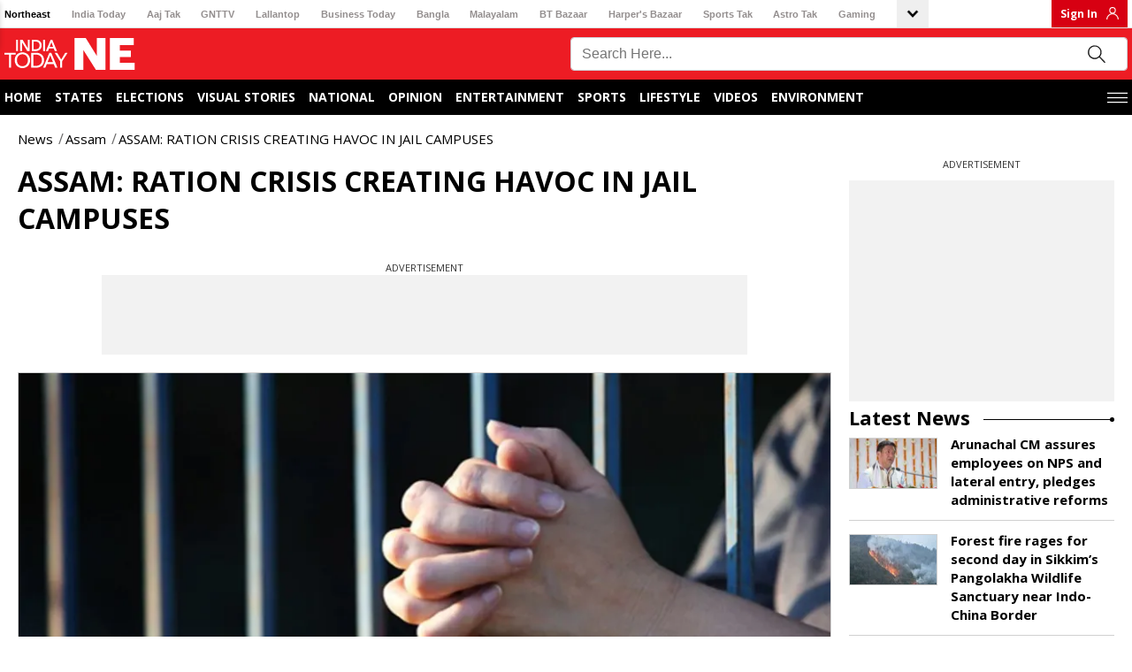

--- FILE ---
content_type: text/html; charset=utf-8
request_url: https://www.indiatodayne.in/assam/story/assam-ration-crisis-395298-2018-07-07
body_size: 60396
content:
<!DOCTYPE html><html lang="hi"><head><link rel="manifest" href="https://www.indiatodayne.in/manifest.json"/><meta name="theme-color" content="#C04A4A"/><link rel="shortcut icon" href="https://www.indiatodayne.in/favicon.ico" type="image/vnd.microsoft.icon"/><title class="jsx-82526de5048f1350">ASSAM: RATION CRISIS CREATING HAVOC IN JAIL CAMPUSES - assam ration crisis - </title><meta charSet="utf-8"/><meta name="viewport" content="width=device-width, minimum-scale=1, initial-scale=1.0, maximum-scale=5.0"/><meta name="keywords" content=""/><meta name="news_keywords" content=""/><meta name="description" content=""/><meta name="robots" content="max-image-preview:large"/><link rel="canonical" href="https://www.indiatodayne.in/assam/story/assam-ration-crisis-395298-2018-07-07"/><link rel="manifest" href="/manifest.json"/><link rel="amphtml" href="https://www.indiatodayne.in/amp/assam/story/assam-ration-crisis-395298-2018-07-07"/><meta property="article:published_time" content="2018-07-07T19:03:06+05:30"/><meta property="article:modified_time" content="2022-06-29T01:43:51+05:30"/><meta property="fb:pages" content="23230437118"/><meta property="og:site_name" content="India Today NE"/><meta property="og:type" content="Article"/><meta property="og:title" content="ASSAM: RATION CRISIS CREATING HAVOC IN JAIL CAMPUSES"/><meta property="og:description" content=""/><meta property="og:url" content="https://www.indiatodayne.in/assam/story/assam-ration-crisis-395298-2018-07-07"/><meta property="og:image" content="https://cf-img-a-in.tosshub.com/lingo/itne/images/story/202206/prisonn.jpg"/><meta name="twitter:creator" content="@indiatodayNE"/><meta name="twitter:title" content="ASSAM: RATION CRISIS CREATING HAVOC IN JAIL CAMPUSES"/><meta name="twitter:site" content="@indiatodayNE"/><meta name="twitter:card" content="summary_large_image"/><meta name="twitter:description" content=""/><meta name="twitter:image" content="https://cf-img-a-in.tosshub.com/lingo/itne/images/story/202206/prisonn.jpg"/><link rel="dns-prefetch" href="//akm-img-a-in.tosshub.com/"/><link rel="dns-prefetch" href="//sb.scorecardresearch.com/"/><link rel="dns-prefetch" href="//www.googletagservices.com/"/><link rel="dns-prefetch" href="//www.google-analytics.com/"/><link rel="dns-prefetch" href="//adservice.google.com/"/><link rel="dns-prefetch" href="//securepubads.g.doubleclick.net/"/><link rel="dns-prefetch" href="//tpc.googlesyndication.com/"/><link rel="dns-prefetch" href="//apis.google.com/"/><link rel="dns-prefetch" href="//ssl.gstatic.com/"/><link rel="dns-prefetch" href="//static.chartbeat.com/"/><link rel="dns-prefetch" href="//saxp.zedo.com/"/><link rel="dns-prefetch" href="//static.chartbeat.com/"/><link rel="dns-prefetch" href="//cdn.ampproject.org/"/><link rel="dns-prefetch" href="//fastlane.rubiconproject.com/"/><link rel="dns-prefetch" href="//ib.adnxs.com/"/><link rel="dns-prefetch" href="//secure.adnxs.com/"/><link rel="dns-prefetch" href="//t.pubmatic.com/"/><link rel="dns-prefetch" href="//sample-api-v2.crazyegg.com/"/><link rel="preconnect" href="https://www.gstatic.com/" crossorigin=""/><link rel="preconnect" href="https://fonts.gstatic.com/" crossorigin=""/><script>
	var is_mobile_h = window.innerWidth;
	function isMobile() {
		let type;
	if (/Android|webOS|iPhone|iPad|iPod|BlackBerry|IEMobile|Opera Mini|Windows Phone/i.test(
        window.navigator.userAgent ) ) {type='mobile'; } else {type='desktop'; }
       return type 
      }
    var atViewPort=(screen.width <= 720 ? 'mobile' : 'desktop');
    if(isMobile()==true) { atViewPort='mobile'; }
     function getCookie_gdpr(e){return(e=(document.cookie+";").match(new RegExp(e+"=.*;")))&&e[0].split(/=|;/)[1]}
	var adcookie_gdpr = getCookie_gdpr("gdpr_ad_ck");
	function getCookie_ppid(e){return(e=(document.cookie+";").match(new RegExp(e+"=.*;")))&&e[0].split(/=|;/)[1]}
	var googletag = googletag || {};
	googletag.cmd = googletag.cmd || [];
	</script><script>function loadAdSlot(){
		var gptAdSlots = [];
		if(typeof googletag !== "undefined"){
			googletag.cmd.push(function () {
				var mapping = googletag.sizeMapping().
				addSize([4000, 0], [[728, 90], [970, 90], [970, 250], [300, 250]]).
				addSize([3000, 0], [[728, 90], [970, 90], [970, 250], [300, 250]]).
				addSize([2000, 0], [[728, 90], [970, 90], [970, 250], [300, 250]]).
				addSize([1000, 0], [[728, 90], [970, 90], [970, 250], [300, 250]]).
				addSize([750, 0], [728, 90]).
				addSize([700, 0], [[300, 250],[336, 280]]).
				addSize([530, 0], [[300, 250],[336, 280]]).
				addSize([336, 0], [[300, 250],[336, 280]]).
				addSize([320, 0], [300, 250]).
				addSize([0, 0], [300, 250]).build();
				var mapping1 = googletag.sizeMapping().
                addSize([700, 0], [300, 250]).
				addSize([530, 0], [300, 250]).
				addSize([430, 0], [300, 250]).
				addSize([320, 0], [300, 250]).
				addSize([0, 0], [300, 250]).build();
				if(atViewPort=='mobile') {
				 googletag.defineSlot('/1007232/Indiatodayne_ROS_ATF_728x90-300x250', [[250,250],[336,280],[300,250]], 'div-gpt-ad-1653892199965-0').addService(googletag.pubads());
googletag.defineSlot('/1007232/Indiatodayne_ROS_ATF_300x250', [[300,250]], 'div-gpt-ad-1656401495358-0').addService(googletag.pubads());
googletag.defineSlot('/1007232/Indiatodayne_ROS_MTF_300x250', [[336,280],[300,600],[250,250],[300,250]], 'div-gpt-ad-1653892544834-0').addService(googletag.pubads());

			     } else{
			     googletag.defineSlot('/1007232/Indiatodayne_ROS_ATF_728x90-300x250', [[728,90]], 'div-gpt-ad-1653892199965-0').addService(googletag.pubads());
googletag.defineSlot('/1007232/Indiatodayne_ROS_ATF_300x250', [[300,250]], 'div-gpt-ad-1656401495358-0').addService(googletag.pubads());
googletag.defineSlot('/1007232/Indiatodayne_ROS_MTF_300x250', [[300,250]], 'div-gpt-ad-1653892544834-0').addService(googletag.pubads());
googletag.defineSlot('/1007232/Indiatodayne_ROS_RHS_1_300x250_Adhoc', [[300,250]], 'div-gpt-ad-1740047232946-0').addService(googletag.pubads());

		     	}
				googletag.pubads().setTargeting('category', ['', 'assam', 'story', '395298']);
				if(adcookie_gdpr==0){googletag.pubads().setRequestNonPersonalizedAds(1);}
				if(getCookie_ppid("sp_itgd") !== undefined){googletag.pubads().setPublisherProvidedId(getCookie_ppid("sp_itgd"));}
				googletag.pubads().enableSingleRequest();
				googletag.pubads().collapseEmptyDivs();
				googletag.enableServices();
			});
		}
	}</script><script type="application/ld+json">
            {
                "@context": "https://schema.org",
                "@type": "BreadcrumbList",
                "itemListElement":[
                    {
                                    "@type": "ListItem",
                                    "name": "News",
                                    "position": 1,"item": {
                                    "@id": "https://www.indiatodayne.in/",
                                    "@type": "Thing"
                                }
                                },{
                                    "@type": "ListItem",
                                    "name": "Assam",
                                    "position": 2,"item": {
                                    "@id": "https://www.indiatodayne.in/assam",
                                    "@type": "Thing"
                                }
                                },{
                                    "@type": "ListItem",
                                    "name": "ASSAM: RATION CRISIS CREATING HAVOC IN JAIL CAMPUSES",
                                    "position": 3
                                }
                ]
            }</script><script type="application/ld+json">
            {
                "@context": "https://schema.org",
                "@type": "NewsArticle",
                "mainEntityOfPage": "https://www.indiatodayne.in/assam/story/assam-ration-crisis-395298-2018-07-07",
                "headline":"ASSAM: RATION CRISIS CREATING HAVOC IN JAIL CAMPUSES",
                "inLanguage" : "en",
                "datePublished":"2018-07-07T19:03:06+05:30",
                "dateModified":"2022-06-29T01:43:51+05:30",
                "keywords":"",
                "articleBody":"7 July 2018:Ration crisis creating havoc amongst the jail inmates In a latest update it has been found that several jails in Assam are reportedly facing severe ration crisis. While the jails which falls in the third zone are currently facing the crisis in the ration supply . As per reports nine jails in Assam are facing this inadequate ration crisis within the Jail campus for the jail inmates. As sources revealed the jail in Goalpara district has been facing severe crisis in food supply almost creating havoc among the jail inmates.Ranjit Baishya, Superintendent of Goalpara District Jail, speaking to INSIDENE stated that there has been a huge crisis of food from last few days as the tender which was obtained by a private company for supplying food within jail campus has not yet settled since last three months.It is also to be noted that along with Goalpara , Kokrajhar, Dhubri and Abhayapuri district jails are also going through ration crisis.",
                "description":"",
                "image":{
                   "@type": "ImageObject",
                   "url":"https://cf-img-a-in.tosshub.com/lingo/itne/images/story/202206/prisonn.jpg?size=1200:675",
                   "width":"1200",
                   "height":"675"
               },
                "author":
                    [{
                            "@type": "Person",
                            "name": "India TodayNE"
                        }]
                ,
               "publisher": {
                   "@type": "Organization",
                   "name": "India Today NE",
                   "url": "https://www.indiatodayne.in/",
                   "logo": {
                       "@type": "ImageObject",
                       "url": "https://akm-img-a-in.tosshub.com/lingo/indiatodayne/resources/assets/img/logo/logo-600x60.png",
                       "width": 600,
                       "height": 60
                   }
               },
               "associatedMedia":{
                   "@type": "ImageObject",
                   "url":"https://cf-img-a-in.tosshub.com/lingo/itne/images/story/202206/prisonn.jpg?size=1200:675",
                   "caption":"P&RD scam accused Rajib Pasashar sent to three days judicial custody",
                   "width":"1200",
                   "height":"675"
               }
              }</script><script type="application/ld+json">
            {    
                "@context": "https://schema.org",    
                "@type": "WebSite",    
                "url": "https://www.indiatodayne.in/", 
                "potentialAction": {      
                    "@type": "SearchAction",      
                    "target": "https://www.indiatodayne.in/search/{search_term_string}",      
                    "query-input": "required name=search_term_string"    
                } 
            }
            </script><script type="application/ld+json">
            {
                "@context": "https://schema.org", 
                "@type": "WebPage", 
                "name": "ASSAM: RATION CRISIS CREATING HAVOC IN JAIL CAMPUSES", 
                "speakable": {"@type": "SpeakableSpecification"}, "url":"https://www.indiatodayne.in/assam/story/assam-ration-crisis-395298-2018-07-07"
            }
            </script><script type="application/ld+json">{"@context": "https://schema.org", "@type": "Organization", "name":"India Today NE", "url":"https://www.indiatodayne.in/", "address": {"@type": "PostalAddress", "streetAddress": "FC-8, SECTOR - 16A, Film city", "addressLocality": "Noida", "addressRegion": "India", "postalCode": "201301"},  "logo": "https://akm-img-a-in.tosshub.com/lingo/indiatodayne/resources/assets/img/logo-ne.png", "sameAs": ["https://www.facebook.com/IndiaTodayNE", "https://twitter.com/IndiaTodayNE", "https://www.youtube.com/channel/UCg1nNKwJIeVUhxbtmqfVmgg"] }</script><style data-href="https://akm-img-a-in.tosshub.com/sites/indiatodayne-frontend/resources/prod-v2/_next/static/css/a533c046cce016ff.css">#nprogress{pointer-events:none}#nprogress .bar{background:#29d;position:fixed;z-index:1031;top:0;left:0;width:100%;height:2px}#nprogress .peg{display:block;position:absolute;right:0;width:100px;height:100%;box-shadow:0 0 10px #29d,0 0 5px #29d;opacity:1;transform:rotate(3deg) translateY(-4px)}#nprogress .spinner{display:block;position:fixed;z-index:1031;top:15px;right:15px}#nprogress .spinner-icon{width:18px;height:18px;box-sizing:border-box;border-color:#29d transparent transparent #29d;border-style:solid;border-width:2px;border-radius:50%;animation:nprogress-spinner .4s linear infinite}.nprogress-custom-parent{overflow:hidden;position:relative}.nprogress-custom-parent #nprogress .bar,.nprogress-custom-parent #nprogress .spinner{position:absolute}@keyframes nprogress-spinner{0%{transform:rotate(0deg)}to{transform:rotate(1turn)}}@font-face{font-family:Open Sans;font-style:normal;font-weight:400;font-stretch:100%;font-display:swap;src:url(https://akm-img-a-in.tosshub.com/sites/indiatodayne-frontend/resources/prod-v2/_next/static/media/d6fc113833db48fe-s.woff2) format("woff2");unicode-range:u+0460-052f,u+1c80-1c8a,u+20b4,u+2de0-2dff,u+a640-a69f,u+fe2e-fe2f}@font-face{font-family:Open Sans;font-style:normal;font-weight:400;font-stretch:100%;font-display:swap;src:url(https://akm-img-a-in.tosshub.com/sites/indiatodayne-frontend/resources/prod-v2/_next/static/media/e1df014bb05b8510-s.woff2) format("woff2");unicode-range:u+0301,u+0400-045f,u+0490-0491,u+04b0-04b1,u+2116}@font-face{font-family:Open Sans;font-style:normal;font-weight:400;font-stretch:100%;font-display:swap;src:url(https://akm-img-a-in.tosshub.com/sites/indiatodayne-frontend/resources/prod-v2/_next/static/media/13a314e63820922b-s.woff2) format("woff2");unicode-range:u+1f??}@font-face{font-family:Open Sans;font-style:normal;font-weight:400;font-stretch:100%;font-display:swap;src:url(https://akm-img-a-in.tosshub.com/sites/indiatodayne-frontend/resources/prod-v2/_next/static/media/04c24f78ad5a47d8-s.woff2) format("woff2");unicode-range:u+0370-0377,u+037a-037f,u+0384-038a,u+038c,u+038e-03a1,u+03a3-03ff}@font-face{font-family:Open Sans;font-style:normal;font-weight:400;font-stretch:100%;font-display:swap;src:url(https://akm-img-a-in.tosshub.com/sites/indiatodayne-frontend/resources/prod-v2/_next/static/media/c1a1fe1e2bf9b2ee-s.woff2) format("woff2");unicode-range:u+0307-0308,u+0590-05ff,u+200c-2010,u+20aa,u+25cc,u+fb1d-fb4f}@font-face{font-family:Open Sans;font-style:normal;font-weight:400;font-stretch:100%;font-display:swap;src:url(https://akm-img-a-in.tosshub.com/sites/indiatodayne-frontend/resources/prod-v2/_next/static/media/9e769f40faa52555-s.woff2) format("woff2");unicode-range:u+0302-0303,u+0305,u+0307-0308,u+0310,u+0312,u+0315,u+031a,u+0326-0327,u+032c,u+032f-0330,u+0332-0333,u+0338,u+033a,u+0346,u+034d,u+0391-03a1,u+03a3-03a9,u+03b1-03c9,u+03d1,u+03d5-03d6,u+03f0-03f1,u+03f4-03f5,u+2016-2017,u+2034-2038,u+203c,u+2040,u+2043,u+2047,u+2050,u+2057,u+205f,u+2070-2071,u+2074-208e,u+2090-209c,u+20d0-20dc,u+20e1,u+20e5-20ef,u+2100-2112,u+2114-2115,u+2117-2121,u+2123-214f,u+2190,u+2192,u+2194-21ae,u+21b0-21e5,u+21f1-21f2,u+21f4-2211,u+2213-2214,u+2216-22ff,u+2308-230b,u+2310,u+2319,u+231c-2321,u+2336-237a,u+237c,u+2395,u+239b-23b7,u+23d0,u+23dc-23e1,u+2474-2475,u+25af,u+25b3,u+25b7,u+25bd,u+25c1,u+25ca,u+25cc,u+25fb,u+266d-266f,u+27c0-27ff,u+2900-2aff,u+2b0e-2b11,u+2b30-2b4c,u+2bfe,u+3030,u+ff5b,u+ff5d,u+1d400-1d7ff,u+1ee??}@font-face{font-family:Open Sans;font-style:normal;font-weight:400;font-stretch:100%;font-display:swap;src:url(https://akm-img-a-in.tosshub.com/sites/indiatodayne-frontend/resources/prod-v2/_next/static/media/37da3febcafd463e-s.woff2) format("woff2");unicode-range:u+0001-000c,u+000e-001f,u+007f-009f,u+20dd-20e0,u+20e2-20e4,u+2150-218f,u+2190,u+2192,u+2194-2199,u+21af,u+21e6-21f0,u+21f3,u+2218-2219,u+2299,u+22c4-22c6,u+2300-243f,u+2440-244a,u+2460-24ff,u+25a0-27bf,u+28??,u+2921-2922,u+2981,u+29bf,u+29eb,u+2b??,u+4dc0-4dff,u+fff9-fffb,u+10140-1018e,u+10190-1019c,u+101a0,u+101d0-101fd,u+102e0-102fb,u+10e60-10e7e,u+1d2c0-1d2d3,u+1d2e0-1d37f,u+1f0??,u+1f100-1f1ad,u+1f1e6-1f1ff,u+1f30d-1f30f,u+1f315,u+1f31c,u+1f31e,u+1f320-1f32c,u+1f336,u+1f378,u+1f37d,u+1f382,u+1f393-1f39f,u+1f3a7-1f3a8,u+1f3ac-1f3af,u+1f3c2,u+1f3c4-1f3c6,u+1f3ca-1f3ce,u+1f3d4-1f3e0,u+1f3ed,u+1f3f1-1f3f3,u+1f3f5-1f3f7,u+1f408,u+1f415,u+1f41f,u+1f426,u+1f43f,u+1f441-1f442,u+1f444,u+1f446-1f449,u+1f44c-1f44e,u+1f453,u+1f46a,u+1f47d,u+1f4a3,u+1f4b0,u+1f4b3,u+1f4b9,u+1f4bb,u+1f4bf,u+1f4c8-1f4cb,u+1f4d6,u+1f4da,u+1f4df,u+1f4e3-1f4e6,u+1f4ea-1f4ed,u+1f4f7,u+1f4f9-1f4fb,u+1f4fd-1f4fe,u+1f503,u+1f507-1f50b,u+1f50d,u+1f512-1f513,u+1f53e-1f54a,u+1f54f-1f5fa,u+1f610,u+1f650-1f67f,u+1f687,u+1f68d,u+1f691,u+1f694,u+1f698,u+1f6ad,u+1f6b2,u+1f6b9-1f6ba,u+1f6bc,u+1f6c6-1f6cf,u+1f6d3-1f6d7,u+1f6e0-1f6ea,u+1f6f0-1f6f3,u+1f6f7-1f6fc,u+1f7??,u+1f800-1f80b,u+1f810-1f847,u+1f850-1f859,u+1f860-1f887,u+1f890-1f8ad,u+1f8b0-1f8bb,u+1f8c0-1f8c1,u+1f900-1f90b,u+1f93b,u+1f946,u+1f984,u+1f996,u+1f9e9,u+1fa00-1fa6f,u+1fa70-1fa7c,u+1fa80-1fa89,u+1fa8f-1fac6,u+1face-1fadc,u+1fadf-1fae9,u+1faf0-1faf8,u+1fb??}@font-face{font-family:Open Sans;font-style:normal;font-weight:400;font-stretch:100%;font-display:swap;src:url(https://akm-img-a-in.tosshub.com/sites/indiatodayne-frontend/resources/prod-v2/_next/static/media/51f6eedf9be77cd7-s.woff2) format("woff2");unicode-range:u+0102-0103,u+0110-0111,u+0128-0129,u+0168-0169,u+01a0-01a1,u+01af-01b0,u+0300-0301,u+0303-0304,u+0308-0309,u+0323,u+0329,u+1ea0-1ef9,u+20ab}@font-face{font-family:Open Sans;font-style:normal;font-weight:400;font-stretch:100%;font-display:swap;src:url(https://akm-img-a-in.tosshub.com/sites/indiatodayne-frontend/resources/prod-v2/_next/static/media/403511e41efd5e81-s.woff2) format("woff2");unicode-range:u+0100-02ba,u+02bd-02c5,u+02c7-02cc,u+02ce-02d7,u+02dd-02ff,u+0304,u+0308,u+0329,u+1d00-1dbf,u+1e00-1e9f,u+1ef2-1eff,u+2020,u+20a0-20ab,u+20ad-20c0,u+2113,u+2c60-2c7f,u+a720-a7ff}@font-face{font-family:Open Sans;font-style:normal;font-weight:400;font-stretch:100%;font-display:swap;src:url(https://akm-img-a-in.tosshub.com/sites/indiatodayne-frontend/resources/prod-v2/_next/static/media/e807dee2426166ad-s.p.woff2) format("woff2");unicode-range:u+00??,u+0131,u+0152-0153,u+02bb-02bc,u+02c6,u+02da,u+02dc,u+0304,u+0308,u+0329,u+2000-206f,u+20ac,u+2122,u+2191,u+2193,u+2212,u+2215,u+feff,u+fffd}@font-face{font-family:Open Sans;font-style:normal;font-weight:600;font-stretch:100%;font-display:swap;src:url(https://akm-img-a-in.tosshub.com/sites/indiatodayne-frontend/resources/prod-v2/_next/static/media/d6fc113833db48fe-s.woff2) format("woff2");unicode-range:u+0460-052f,u+1c80-1c8a,u+20b4,u+2de0-2dff,u+a640-a69f,u+fe2e-fe2f}@font-face{font-family:Open Sans;font-style:normal;font-weight:600;font-stretch:100%;font-display:swap;src:url(https://akm-img-a-in.tosshub.com/sites/indiatodayne-frontend/resources/prod-v2/_next/static/media/e1df014bb05b8510-s.woff2) format("woff2");unicode-range:u+0301,u+0400-045f,u+0490-0491,u+04b0-04b1,u+2116}@font-face{font-family:Open Sans;font-style:normal;font-weight:600;font-stretch:100%;font-display:swap;src:url(https://akm-img-a-in.tosshub.com/sites/indiatodayne-frontend/resources/prod-v2/_next/static/media/13a314e63820922b-s.woff2) format("woff2");unicode-range:u+1f??}@font-face{font-family:Open Sans;font-style:normal;font-weight:600;font-stretch:100%;font-display:swap;src:url(https://akm-img-a-in.tosshub.com/sites/indiatodayne-frontend/resources/prod-v2/_next/static/media/04c24f78ad5a47d8-s.woff2) format("woff2");unicode-range:u+0370-0377,u+037a-037f,u+0384-038a,u+038c,u+038e-03a1,u+03a3-03ff}@font-face{font-family:Open Sans;font-style:normal;font-weight:600;font-stretch:100%;font-display:swap;src:url(https://akm-img-a-in.tosshub.com/sites/indiatodayne-frontend/resources/prod-v2/_next/static/media/c1a1fe1e2bf9b2ee-s.woff2) format("woff2");unicode-range:u+0307-0308,u+0590-05ff,u+200c-2010,u+20aa,u+25cc,u+fb1d-fb4f}@font-face{font-family:Open Sans;font-style:normal;font-weight:600;font-stretch:100%;font-display:swap;src:url(https://akm-img-a-in.tosshub.com/sites/indiatodayne-frontend/resources/prod-v2/_next/static/media/9e769f40faa52555-s.woff2) format("woff2");unicode-range:u+0302-0303,u+0305,u+0307-0308,u+0310,u+0312,u+0315,u+031a,u+0326-0327,u+032c,u+032f-0330,u+0332-0333,u+0338,u+033a,u+0346,u+034d,u+0391-03a1,u+03a3-03a9,u+03b1-03c9,u+03d1,u+03d5-03d6,u+03f0-03f1,u+03f4-03f5,u+2016-2017,u+2034-2038,u+203c,u+2040,u+2043,u+2047,u+2050,u+2057,u+205f,u+2070-2071,u+2074-208e,u+2090-209c,u+20d0-20dc,u+20e1,u+20e5-20ef,u+2100-2112,u+2114-2115,u+2117-2121,u+2123-214f,u+2190,u+2192,u+2194-21ae,u+21b0-21e5,u+21f1-21f2,u+21f4-2211,u+2213-2214,u+2216-22ff,u+2308-230b,u+2310,u+2319,u+231c-2321,u+2336-237a,u+237c,u+2395,u+239b-23b7,u+23d0,u+23dc-23e1,u+2474-2475,u+25af,u+25b3,u+25b7,u+25bd,u+25c1,u+25ca,u+25cc,u+25fb,u+266d-266f,u+27c0-27ff,u+2900-2aff,u+2b0e-2b11,u+2b30-2b4c,u+2bfe,u+3030,u+ff5b,u+ff5d,u+1d400-1d7ff,u+1ee??}@font-face{font-family:Open Sans;font-style:normal;font-weight:600;font-stretch:100%;font-display:swap;src:url(https://akm-img-a-in.tosshub.com/sites/indiatodayne-frontend/resources/prod-v2/_next/static/media/37da3febcafd463e-s.woff2) format("woff2");unicode-range:u+0001-000c,u+000e-001f,u+007f-009f,u+20dd-20e0,u+20e2-20e4,u+2150-218f,u+2190,u+2192,u+2194-2199,u+21af,u+21e6-21f0,u+21f3,u+2218-2219,u+2299,u+22c4-22c6,u+2300-243f,u+2440-244a,u+2460-24ff,u+25a0-27bf,u+28??,u+2921-2922,u+2981,u+29bf,u+29eb,u+2b??,u+4dc0-4dff,u+fff9-fffb,u+10140-1018e,u+10190-1019c,u+101a0,u+101d0-101fd,u+102e0-102fb,u+10e60-10e7e,u+1d2c0-1d2d3,u+1d2e0-1d37f,u+1f0??,u+1f100-1f1ad,u+1f1e6-1f1ff,u+1f30d-1f30f,u+1f315,u+1f31c,u+1f31e,u+1f320-1f32c,u+1f336,u+1f378,u+1f37d,u+1f382,u+1f393-1f39f,u+1f3a7-1f3a8,u+1f3ac-1f3af,u+1f3c2,u+1f3c4-1f3c6,u+1f3ca-1f3ce,u+1f3d4-1f3e0,u+1f3ed,u+1f3f1-1f3f3,u+1f3f5-1f3f7,u+1f408,u+1f415,u+1f41f,u+1f426,u+1f43f,u+1f441-1f442,u+1f444,u+1f446-1f449,u+1f44c-1f44e,u+1f453,u+1f46a,u+1f47d,u+1f4a3,u+1f4b0,u+1f4b3,u+1f4b9,u+1f4bb,u+1f4bf,u+1f4c8-1f4cb,u+1f4d6,u+1f4da,u+1f4df,u+1f4e3-1f4e6,u+1f4ea-1f4ed,u+1f4f7,u+1f4f9-1f4fb,u+1f4fd-1f4fe,u+1f503,u+1f507-1f50b,u+1f50d,u+1f512-1f513,u+1f53e-1f54a,u+1f54f-1f5fa,u+1f610,u+1f650-1f67f,u+1f687,u+1f68d,u+1f691,u+1f694,u+1f698,u+1f6ad,u+1f6b2,u+1f6b9-1f6ba,u+1f6bc,u+1f6c6-1f6cf,u+1f6d3-1f6d7,u+1f6e0-1f6ea,u+1f6f0-1f6f3,u+1f6f7-1f6fc,u+1f7??,u+1f800-1f80b,u+1f810-1f847,u+1f850-1f859,u+1f860-1f887,u+1f890-1f8ad,u+1f8b0-1f8bb,u+1f8c0-1f8c1,u+1f900-1f90b,u+1f93b,u+1f946,u+1f984,u+1f996,u+1f9e9,u+1fa00-1fa6f,u+1fa70-1fa7c,u+1fa80-1fa89,u+1fa8f-1fac6,u+1face-1fadc,u+1fadf-1fae9,u+1faf0-1faf8,u+1fb??}@font-face{font-family:Open Sans;font-style:normal;font-weight:600;font-stretch:100%;font-display:swap;src:url(https://akm-img-a-in.tosshub.com/sites/indiatodayne-frontend/resources/prod-v2/_next/static/media/51f6eedf9be77cd7-s.woff2) format("woff2");unicode-range:u+0102-0103,u+0110-0111,u+0128-0129,u+0168-0169,u+01a0-01a1,u+01af-01b0,u+0300-0301,u+0303-0304,u+0308-0309,u+0323,u+0329,u+1ea0-1ef9,u+20ab}@font-face{font-family:Open Sans;font-style:normal;font-weight:600;font-stretch:100%;font-display:swap;src:url(https://akm-img-a-in.tosshub.com/sites/indiatodayne-frontend/resources/prod-v2/_next/static/media/403511e41efd5e81-s.woff2) format("woff2");unicode-range:u+0100-02ba,u+02bd-02c5,u+02c7-02cc,u+02ce-02d7,u+02dd-02ff,u+0304,u+0308,u+0329,u+1d00-1dbf,u+1e00-1e9f,u+1ef2-1eff,u+2020,u+20a0-20ab,u+20ad-20c0,u+2113,u+2c60-2c7f,u+a720-a7ff}@font-face{font-family:Open Sans;font-style:normal;font-weight:600;font-stretch:100%;font-display:swap;src:url(https://akm-img-a-in.tosshub.com/sites/indiatodayne-frontend/resources/prod-v2/_next/static/media/e807dee2426166ad-s.p.woff2) format("woff2");unicode-range:u+00??,u+0131,u+0152-0153,u+02bb-02bc,u+02c6,u+02da,u+02dc,u+0304,u+0308,u+0329,u+2000-206f,u+20ac,u+2122,u+2191,u+2193,u+2212,u+2215,u+feff,u+fffd}@font-face{font-family:Open Sans;font-style:normal;font-weight:700;font-stretch:100%;font-display:swap;src:url(https://akm-img-a-in.tosshub.com/sites/indiatodayne-frontend/resources/prod-v2/_next/static/media/d6fc113833db48fe-s.woff2) format("woff2");unicode-range:u+0460-052f,u+1c80-1c8a,u+20b4,u+2de0-2dff,u+a640-a69f,u+fe2e-fe2f}@font-face{font-family:Open Sans;font-style:normal;font-weight:700;font-stretch:100%;font-display:swap;src:url(https://akm-img-a-in.tosshub.com/sites/indiatodayne-frontend/resources/prod-v2/_next/static/media/e1df014bb05b8510-s.woff2) format("woff2");unicode-range:u+0301,u+0400-045f,u+0490-0491,u+04b0-04b1,u+2116}@font-face{font-family:Open Sans;font-style:normal;font-weight:700;font-stretch:100%;font-display:swap;src:url(https://akm-img-a-in.tosshub.com/sites/indiatodayne-frontend/resources/prod-v2/_next/static/media/13a314e63820922b-s.woff2) format("woff2");unicode-range:u+1f??}@font-face{font-family:Open Sans;font-style:normal;font-weight:700;font-stretch:100%;font-display:swap;src:url(https://akm-img-a-in.tosshub.com/sites/indiatodayne-frontend/resources/prod-v2/_next/static/media/04c24f78ad5a47d8-s.woff2) format("woff2");unicode-range:u+0370-0377,u+037a-037f,u+0384-038a,u+038c,u+038e-03a1,u+03a3-03ff}@font-face{font-family:Open Sans;font-style:normal;font-weight:700;font-stretch:100%;font-display:swap;src:url(https://akm-img-a-in.tosshub.com/sites/indiatodayne-frontend/resources/prod-v2/_next/static/media/c1a1fe1e2bf9b2ee-s.woff2) format("woff2");unicode-range:u+0307-0308,u+0590-05ff,u+200c-2010,u+20aa,u+25cc,u+fb1d-fb4f}@font-face{font-family:Open Sans;font-style:normal;font-weight:700;font-stretch:100%;font-display:swap;src:url(https://akm-img-a-in.tosshub.com/sites/indiatodayne-frontend/resources/prod-v2/_next/static/media/9e769f40faa52555-s.woff2) format("woff2");unicode-range:u+0302-0303,u+0305,u+0307-0308,u+0310,u+0312,u+0315,u+031a,u+0326-0327,u+032c,u+032f-0330,u+0332-0333,u+0338,u+033a,u+0346,u+034d,u+0391-03a1,u+03a3-03a9,u+03b1-03c9,u+03d1,u+03d5-03d6,u+03f0-03f1,u+03f4-03f5,u+2016-2017,u+2034-2038,u+203c,u+2040,u+2043,u+2047,u+2050,u+2057,u+205f,u+2070-2071,u+2074-208e,u+2090-209c,u+20d0-20dc,u+20e1,u+20e5-20ef,u+2100-2112,u+2114-2115,u+2117-2121,u+2123-214f,u+2190,u+2192,u+2194-21ae,u+21b0-21e5,u+21f1-21f2,u+21f4-2211,u+2213-2214,u+2216-22ff,u+2308-230b,u+2310,u+2319,u+231c-2321,u+2336-237a,u+237c,u+2395,u+239b-23b7,u+23d0,u+23dc-23e1,u+2474-2475,u+25af,u+25b3,u+25b7,u+25bd,u+25c1,u+25ca,u+25cc,u+25fb,u+266d-266f,u+27c0-27ff,u+2900-2aff,u+2b0e-2b11,u+2b30-2b4c,u+2bfe,u+3030,u+ff5b,u+ff5d,u+1d400-1d7ff,u+1ee??}@font-face{font-family:Open Sans;font-style:normal;font-weight:700;font-stretch:100%;font-display:swap;src:url(https://akm-img-a-in.tosshub.com/sites/indiatodayne-frontend/resources/prod-v2/_next/static/media/37da3febcafd463e-s.woff2) format("woff2");unicode-range:u+0001-000c,u+000e-001f,u+007f-009f,u+20dd-20e0,u+20e2-20e4,u+2150-218f,u+2190,u+2192,u+2194-2199,u+21af,u+21e6-21f0,u+21f3,u+2218-2219,u+2299,u+22c4-22c6,u+2300-243f,u+2440-244a,u+2460-24ff,u+25a0-27bf,u+28??,u+2921-2922,u+2981,u+29bf,u+29eb,u+2b??,u+4dc0-4dff,u+fff9-fffb,u+10140-1018e,u+10190-1019c,u+101a0,u+101d0-101fd,u+102e0-102fb,u+10e60-10e7e,u+1d2c0-1d2d3,u+1d2e0-1d37f,u+1f0??,u+1f100-1f1ad,u+1f1e6-1f1ff,u+1f30d-1f30f,u+1f315,u+1f31c,u+1f31e,u+1f320-1f32c,u+1f336,u+1f378,u+1f37d,u+1f382,u+1f393-1f39f,u+1f3a7-1f3a8,u+1f3ac-1f3af,u+1f3c2,u+1f3c4-1f3c6,u+1f3ca-1f3ce,u+1f3d4-1f3e0,u+1f3ed,u+1f3f1-1f3f3,u+1f3f5-1f3f7,u+1f408,u+1f415,u+1f41f,u+1f426,u+1f43f,u+1f441-1f442,u+1f444,u+1f446-1f449,u+1f44c-1f44e,u+1f453,u+1f46a,u+1f47d,u+1f4a3,u+1f4b0,u+1f4b3,u+1f4b9,u+1f4bb,u+1f4bf,u+1f4c8-1f4cb,u+1f4d6,u+1f4da,u+1f4df,u+1f4e3-1f4e6,u+1f4ea-1f4ed,u+1f4f7,u+1f4f9-1f4fb,u+1f4fd-1f4fe,u+1f503,u+1f507-1f50b,u+1f50d,u+1f512-1f513,u+1f53e-1f54a,u+1f54f-1f5fa,u+1f610,u+1f650-1f67f,u+1f687,u+1f68d,u+1f691,u+1f694,u+1f698,u+1f6ad,u+1f6b2,u+1f6b9-1f6ba,u+1f6bc,u+1f6c6-1f6cf,u+1f6d3-1f6d7,u+1f6e0-1f6ea,u+1f6f0-1f6f3,u+1f6f7-1f6fc,u+1f7??,u+1f800-1f80b,u+1f810-1f847,u+1f850-1f859,u+1f860-1f887,u+1f890-1f8ad,u+1f8b0-1f8bb,u+1f8c0-1f8c1,u+1f900-1f90b,u+1f93b,u+1f946,u+1f984,u+1f996,u+1f9e9,u+1fa00-1fa6f,u+1fa70-1fa7c,u+1fa80-1fa89,u+1fa8f-1fac6,u+1face-1fadc,u+1fadf-1fae9,u+1faf0-1faf8,u+1fb??}@font-face{font-family:Open Sans;font-style:normal;font-weight:700;font-stretch:100%;font-display:swap;src:url(https://akm-img-a-in.tosshub.com/sites/indiatodayne-frontend/resources/prod-v2/_next/static/media/51f6eedf9be77cd7-s.woff2) format("woff2");unicode-range:u+0102-0103,u+0110-0111,u+0128-0129,u+0168-0169,u+01a0-01a1,u+01af-01b0,u+0300-0301,u+0303-0304,u+0308-0309,u+0323,u+0329,u+1ea0-1ef9,u+20ab}@font-face{font-family:Open Sans;font-style:normal;font-weight:700;font-stretch:100%;font-display:swap;src:url(https://akm-img-a-in.tosshub.com/sites/indiatodayne-frontend/resources/prod-v2/_next/static/media/403511e41efd5e81-s.woff2) format("woff2");unicode-range:u+0100-02ba,u+02bd-02c5,u+02c7-02cc,u+02ce-02d7,u+02dd-02ff,u+0304,u+0308,u+0329,u+1d00-1dbf,u+1e00-1e9f,u+1ef2-1eff,u+2020,u+20a0-20ab,u+20ad-20c0,u+2113,u+2c60-2c7f,u+a720-a7ff}@font-face{font-family:Open Sans;font-style:normal;font-weight:700;font-stretch:100%;font-display:swap;src:url(https://akm-img-a-in.tosshub.com/sites/indiatodayne-frontend/resources/prod-v2/_next/static/media/e807dee2426166ad-s.p.woff2) format("woff2");unicode-range:u+00??,u+0131,u+0152-0153,u+02bb-02bc,u+02c6,u+02da,u+02dc,u+0304,u+0308,u+0329,u+2000-206f,u+20ac,u+2122,u+2191,u+2193,u+2212,u+2215,u+feff,u+fffd}@font-face{font-family:Open Sans;font-style:normal;font-weight:800;font-stretch:100%;font-display:swap;src:url(https://akm-img-a-in.tosshub.com/sites/indiatodayne-frontend/resources/prod-v2/_next/static/media/d6fc113833db48fe-s.woff2) format("woff2");unicode-range:u+0460-052f,u+1c80-1c8a,u+20b4,u+2de0-2dff,u+a640-a69f,u+fe2e-fe2f}@font-face{font-family:Open Sans;font-style:normal;font-weight:800;font-stretch:100%;font-display:swap;src:url(https://akm-img-a-in.tosshub.com/sites/indiatodayne-frontend/resources/prod-v2/_next/static/media/e1df014bb05b8510-s.woff2) format("woff2");unicode-range:u+0301,u+0400-045f,u+0490-0491,u+04b0-04b1,u+2116}@font-face{font-family:Open Sans;font-style:normal;font-weight:800;font-stretch:100%;font-display:swap;src:url(https://akm-img-a-in.tosshub.com/sites/indiatodayne-frontend/resources/prod-v2/_next/static/media/13a314e63820922b-s.woff2) format("woff2");unicode-range:u+1f??}@font-face{font-family:Open Sans;font-style:normal;font-weight:800;font-stretch:100%;font-display:swap;src:url(https://akm-img-a-in.tosshub.com/sites/indiatodayne-frontend/resources/prod-v2/_next/static/media/04c24f78ad5a47d8-s.woff2) format("woff2");unicode-range:u+0370-0377,u+037a-037f,u+0384-038a,u+038c,u+038e-03a1,u+03a3-03ff}@font-face{font-family:Open Sans;font-style:normal;font-weight:800;font-stretch:100%;font-display:swap;src:url(https://akm-img-a-in.tosshub.com/sites/indiatodayne-frontend/resources/prod-v2/_next/static/media/c1a1fe1e2bf9b2ee-s.woff2) format("woff2");unicode-range:u+0307-0308,u+0590-05ff,u+200c-2010,u+20aa,u+25cc,u+fb1d-fb4f}@font-face{font-family:Open Sans;font-style:normal;font-weight:800;font-stretch:100%;font-display:swap;src:url(https://akm-img-a-in.tosshub.com/sites/indiatodayne-frontend/resources/prod-v2/_next/static/media/9e769f40faa52555-s.woff2) format("woff2");unicode-range:u+0302-0303,u+0305,u+0307-0308,u+0310,u+0312,u+0315,u+031a,u+0326-0327,u+032c,u+032f-0330,u+0332-0333,u+0338,u+033a,u+0346,u+034d,u+0391-03a1,u+03a3-03a9,u+03b1-03c9,u+03d1,u+03d5-03d6,u+03f0-03f1,u+03f4-03f5,u+2016-2017,u+2034-2038,u+203c,u+2040,u+2043,u+2047,u+2050,u+2057,u+205f,u+2070-2071,u+2074-208e,u+2090-209c,u+20d0-20dc,u+20e1,u+20e5-20ef,u+2100-2112,u+2114-2115,u+2117-2121,u+2123-214f,u+2190,u+2192,u+2194-21ae,u+21b0-21e5,u+21f1-21f2,u+21f4-2211,u+2213-2214,u+2216-22ff,u+2308-230b,u+2310,u+2319,u+231c-2321,u+2336-237a,u+237c,u+2395,u+239b-23b7,u+23d0,u+23dc-23e1,u+2474-2475,u+25af,u+25b3,u+25b7,u+25bd,u+25c1,u+25ca,u+25cc,u+25fb,u+266d-266f,u+27c0-27ff,u+2900-2aff,u+2b0e-2b11,u+2b30-2b4c,u+2bfe,u+3030,u+ff5b,u+ff5d,u+1d400-1d7ff,u+1ee??}@font-face{font-family:Open Sans;font-style:normal;font-weight:800;font-stretch:100%;font-display:swap;src:url(https://akm-img-a-in.tosshub.com/sites/indiatodayne-frontend/resources/prod-v2/_next/static/media/37da3febcafd463e-s.woff2) format("woff2");unicode-range:u+0001-000c,u+000e-001f,u+007f-009f,u+20dd-20e0,u+20e2-20e4,u+2150-218f,u+2190,u+2192,u+2194-2199,u+21af,u+21e6-21f0,u+21f3,u+2218-2219,u+2299,u+22c4-22c6,u+2300-243f,u+2440-244a,u+2460-24ff,u+25a0-27bf,u+28??,u+2921-2922,u+2981,u+29bf,u+29eb,u+2b??,u+4dc0-4dff,u+fff9-fffb,u+10140-1018e,u+10190-1019c,u+101a0,u+101d0-101fd,u+102e0-102fb,u+10e60-10e7e,u+1d2c0-1d2d3,u+1d2e0-1d37f,u+1f0??,u+1f100-1f1ad,u+1f1e6-1f1ff,u+1f30d-1f30f,u+1f315,u+1f31c,u+1f31e,u+1f320-1f32c,u+1f336,u+1f378,u+1f37d,u+1f382,u+1f393-1f39f,u+1f3a7-1f3a8,u+1f3ac-1f3af,u+1f3c2,u+1f3c4-1f3c6,u+1f3ca-1f3ce,u+1f3d4-1f3e0,u+1f3ed,u+1f3f1-1f3f3,u+1f3f5-1f3f7,u+1f408,u+1f415,u+1f41f,u+1f426,u+1f43f,u+1f441-1f442,u+1f444,u+1f446-1f449,u+1f44c-1f44e,u+1f453,u+1f46a,u+1f47d,u+1f4a3,u+1f4b0,u+1f4b3,u+1f4b9,u+1f4bb,u+1f4bf,u+1f4c8-1f4cb,u+1f4d6,u+1f4da,u+1f4df,u+1f4e3-1f4e6,u+1f4ea-1f4ed,u+1f4f7,u+1f4f9-1f4fb,u+1f4fd-1f4fe,u+1f503,u+1f507-1f50b,u+1f50d,u+1f512-1f513,u+1f53e-1f54a,u+1f54f-1f5fa,u+1f610,u+1f650-1f67f,u+1f687,u+1f68d,u+1f691,u+1f694,u+1f698,u+1f6ad,u+1f6b2,u+1f6b9-1f6ba,u+1f6bc,u+1f6c6-1f6cf,u+1f6d3-1f6d7,u+1f6e0-1f6ea,u+1f6f0-1f6f3,u+1f6f7-1f6fc,u+1f7??,u+1f800-1f80b,u+1f810-1f847,u+1f850-1f859,u+1f860-1f887,u+1f890-1f8ad,u+1f8b0-1f8bb,u+1f8c0-1f8c1,u+1f900-1f90b,u+1f93b,u+1f946,u+1f984,u+1f996,u+1f9e9,u+1fa00-1fa6f,u+1fa70-1fa7c,u+1fa80-1fa89,u+1fa8f-1fac6,u+1face-1fadc,u+1fadf-1fae9,u+1faf0-1faf8,u+1fb??}@font-face{font-family:Open Sans;font-style:normal;font-weight:800;font-stretch:100%;font-display:swap;src:url(https://akm-img-a-in.tosshub.com/sites/indiatodayne-frontend/resources/prod-v2/_next/static/media/51f6eedf9be77cd7-s.woff2) format("woff2");unicode-range:u+0102-0103,u+0110-0111,u+0128-0129,u+0168-0169,u+01a0-01a1,u+01af-01b0,u+0300-0301,u+0303-0304,u+0308-0309,u+0323,u+0329,u+1ea0-1ef9,u+20ab}@font-face{font-family:Open Sans;font-style:normal;font-weight:800;font-stretch:100%;font-display:swap;src:url(https://akm-img-a-in.tosshub.com/sites/indiatodayne-frontend/resources/prod-v2/_next/static/media/403511e41efd5e81-s.woff2) format("woff2");unicode-range:u+0100-02ba,u+02bd-02c5,u+02c7-02cc,u+02ce-02d7,u+02dd-02ff,u+0304,u+0308,u+0329,u+1d00-1dbf,u+1e00-1e9f,u+1ef2-1eff,u+2020,u+20a0-20ab,u+20ad-20c0,u+2113,u+2c60-2c7f,u+a720-a7ff}@font-face{font-family:Open Sans;font-style:normal;font-weight:800;font-stretch:100%;font-display:swap;src:url(https://akm-img-a-in.tosshub.com/sites/indiatodayne-frontend/resources/prod-v2/_next/static/media/e807dee2426166ad-s.p.woff2) format("woff2");unicode-range:u+00??,u+0131,u+0152-0153,u+02bb-02bc,u+02c6,u+02da,u+02dc,u+0304,u+0308,u+0329,u+2000-206f,u+20ac,u+2122,u+2191,u+2193,u+2212,u+2215,u+feff,u+fffd}@font-face{font-family:Open Sans Fallback;src:local("Arial");ascent-override:101.65%;descent-override:27.86%;line-gap-override:0.00%;size-adjust:105.15%}.__className_9d1dfd{font-family:Open Sans,Open Sans Fallback;font-style:normal}.__variable_9d1dfd{--font-open-sans:"Open Sans","Open Sans Fallback"}</style><style data-href="https://akm-img-a-in.tosshub.com/sites/indiatodayne-frontend/resources/prod-v2/_next/static/css/baea967d8087bdfc.css">@font-face{font-family:swiper-icons;src:url("data:application/font-woff;charset=utf-8;base64, [base64]//wADZ2x5ZgAAAywAAADMAAAD2MHtryVoZWFkAAABbAAAADAAAAA2E2+eoWhoZWEAAAGcAAAAHwAAACQC9gDzaG10eAAAAigAAAAZAAAArgJkABFsb2NhAAAC0AAAAFoAAABaFQAUGG1heHAAAAG8AAAAHwAAACAAcABAbmFtZQAAA/gAAAE5AAACXvFdBwlwb3N0AAAFNAAAAGIAAACE5s74hXjaY2BkYGAAYpf5Hu/j+W2+MnAzMYDAzaX6QjD6/4//Bxj5GA8AuRwMYGkAPywL13jaY2BkYGA88P8Agx4j+/8fQDYfA1AEBWgDAIB2BOoAeNpjYGRgYNBh4GdgYgABEMnIABJzYNADCQAACWgAsQB42mNgYfzCOIGBlYGB0YcxjYGBwR1Kf2WQZGhhYGBiYGVmgAFGBiQQkOaawtDAoMBQxXjg/wEGPcYDDA4wNUA2CCgwsAAAO4EL6gAAeNpj2M0gyAACqxgGNWBkZ2D4/wMA+xkDdgAAAHjaY2BgYGaAYBkGRgYQiAHyGMF8FgYHIM3DwMHABGQrMOgyWDLEM1T9/w8UBfEMgLzE////P/5//f/V/xv+r4eaAAeMbAxwIUYmIMHEgKYAYjUcsDAwsLKxc3BycfPw8jEQA/[base64]/uznmfPFBNODM2K7MTQ45YEAZqGP81AmGGcF3iPqOop0r1SPTaTbVkfUe4HXj97wYE+yNwWYxwWu4v1ugWHgo3S1XdZEVqWM7ET0cfnLGxWfkgR42o2PvWrDMBSFj/IHLaF0zKjRgdiVMwScNRAoWUoH78Y2icB/yIY09An6AH2Bdu/UB+yxopYshQiEvnvu0dURgDt8QeC8PDw7Fpji3fEA4z/PEJ6YOB5hKh4dj3EvXhxPqH/SKUY3rJ7srZ4FZnh1PMAtPhwP6fl2PMJMPDgeQ4rY8YT6Gzao0eAEA409DuggmTnFnOcSCiEiLMgxCiTI6Cq5DZUd3Qmp10vO0LaLTd2cjN4fOumlc7lUYbSQcZFkutRG7g6JKZKy0RmdLY680CDnEJ+UMkpFFe1RN7nxdVpXrC4aTtnaurOnYercZg2YVmLN/d/gczfEimrE/fs/bOuq29Zmn8tloORaXgZgGa78yO9/cnXm2BpaGvq25Dv9S4E9+5SIc9PqupJKhYFSSl47+Qcr1mYNAAAAeNptw0cKwkAAAMDZJA8Q7OUJvkLsPfZ6zFVERPy8qHh2YER+3i/BP83vIBLLySsoKimrqKqpa2hp6+jq6RsYGhmbmJqZSy0sraxtbO3sHRydnEMU4uR6yx7JJXveP7WrDycAAAAAAAH//wACeNpjYGRgYOABYhkgZgJCZgZNBkYGLQZtIJsFLMYAAAw3ALgAeNolizEKgDAQBCchRbC2sFER0YD6qVQiBCv/H9ezGI6Z5XBAw8CBK/m5iQQVauVbXLnOrMZv2oLdKFa8Pjuru2hJzGabmOSLzNMzvutpB3N42mNgZGBg4GKQYzBhYMxJLMlj4GBgAYow/P/PAJJhLM6sSoWKfWCAAwDAjgbRAAB42mNgYGBkAIIbCZo5IPrmUn0hGA0AO8EFTQAA");font-weight:400;font-style:normal}:root{--swiper-theme-color:#007aff}.swiper{margin-left:auto;margin-right:auto;position:relative;overflow:hidden;list-style:none;padding:0;z-index:1}.swiper-vertical>.swiper-wrapper{flex-direction:column}.swiper-wrapper{position:relative;width:100%;height:100%;z-index:1;display:flex;transition-property:transform;box-sizing:content-box}.swiper-android .swiper-slide,.swiper-wrapper{transform:translateZ(0)}.swiper-pointer-events{touch-action:pan-y}.swiper-pointer-events.swiper-vertical{touch-action:pan-x}.swiper-slide{flex-shrink:0;width:100%;height:100%;position:relative;transition-property:transform}.swiper-slide-invisible-blank{visibility:hidden}.swiper-autoheight,.swiper-autoheight .swiper-slide{height:auto}.swiper-autoheight .swiper-wrapper{align-items:flex-start;transition-property:transform,height}.swiper-backface-hidden .swiper-slide{transform:translateZ(0);-webkit-backface-visibility:hidden;backface-visibility:hidden}.swiper-3d,.swiper-3d.swiper-css-mode .swiper-wrapper{perspective:1200px}.swiper-3d .swiper-cube-shadow,.swiper-3d .swiper-slide,.swiper-3d .swiper-slide-shadow,.swiper-3d .swiper-slide-shadow-bottom,.swiper-3d .swiper-slide-shadow-left,.swiper-3d .swiper-slide-shadow-right,.swiper-3d .swiper-slide-shadow-top,.swiper-3d .swiper-wrapper{transform-style:preserve-3d}.swiper-3d .swiper-slide-shadow,.swiper-3d .swiper-slide-shadow-bottom,.swiper-3d .swiper-slide-shadow-left,.swiper-3d .swiper-slide-shadow-right,.swiper-3d .swiper-slide-shadow-top{position:absolute;left:0;top:0;width:100%;height:100%;pointer-events:none;z-index:10}.swiper-3d .swiper-slide-shadow{background:rgba(0,0,0,.15)}.swiper-3d .swiper-slide-shadow-left{background-image:linear-gradient(270deg,rgba(0,0,0,.5),rgba(0,0,0,0))}.swiper-3d .swiper-slide-shadow-right{background-image:linear-gradient(90deg,rgba(0,0,0,.5),rgba(0,0,0,0))}.swiper-3d .swiper-slide-shadow-top{background-image:linear-gradient(0deg,rgba(0,0,0,.5),rgba(0,0,0,0))}.swiper-3d .swiper-slide-shadow-bottom{background-image:linear-gradient(180deg,rgba(0,0,0,.5),rgba(0,0,0,0))}.swiper-css-mode>.swiper-wrapper{overflow:auto;scrollbar-width:none;-ms-overflow-style:none}.swiper-css-mode>.swiper-wrapper::-webkit-scrollbar{display:none}.swiper-css-mode>.swiper-wrapper>.swiper-slide{scroll-snap-align:start start}.swiper-horizontal.swiper-css-mode>.swiper-wrapper{scroll-snap-type:x mandatory}.swiper-vertical.swiper-css-mode>.swiper-wrapper{scroll-snap-type:y mandatory}.swiper-centered>.swiper-wrapper:before{content:"";flex-shrink:0;order:9999}.swiper-centered.swiper-horizontal>.swiper-wrapper>.swiper-slide:first-child{-webkit-margin-start:var(--swiper-centered-offset-before);margin-inline-start:var(--swiper-centered-offset-before)}.swiper-centered.swiper-horizontal>.swiper-wrapper:before{height:100%;min-height:1px;width:var(--swiper-centered-offset-after)}.swiper-centered.swiper-vertical>.swiper-wrapper>.swiper-slide:first-child{-webkit-margin-before:var(--swiper-centered-offset-before);margin-block-start:var(--swiper-centered-offset-before)}.swiper-centered.swiper-vertical>.swiper-wrapper:before{width:100%;min-width:1px;height:var(--swiper-centered-offset-after)}.swiper-centered>.swiper-wrapper>.swiper-slide{scroll-snap-align:center center}:root{--swiper-navigation-size:44px}.swiper-button-next,.swiper-button-prev{position:absolute;top:50%;width:calc(var(--swiper-navigation-size)/ 44 * 27);height:var(--swiper-navigation-size);margin-top:calc(0px - (var(--swiper-navigation-size)/ 2));z-index:10;cursor:pointer;display:flex;align-items:center;justify-content:center;color:var(--swiper-navigation-color,var(--swiper-theme-color))}.swiper-button-next.swiper-button-disabled,.swiper-button-prev.swiper-button-disabled{opacity:.35;cursor:auto;pointer-events:none}.swiper-button-next.swiper-button-hidden,.swiper-button-prev.swiper-button-hidden{opacity:0;cursor:auto;pointer-events:none}.swiper-navigation-disabled .swiper-button-next,.swiper-navigation-disabled .swiper-button-prev{display:none!important}.swiper-button-next:after,.swiper-button-prev:after{font-family:swiper-icons;font-size:var(--swiper-navigation-size);text-transform:none!important;letter-spacing:0;font-variant:normal;line-height:1}.swiper-button-prev,.swiper-rtl .swiper-button-next{left:10px;right:auto}.swiper-button-prev:after,.swiper-rtl .swiper-button-next:after{content:"prev"}.swiper-button-next,.swiper-rtl .swiper-button-prev{right:10px;left:auto}.swiper-button-next:after,.swiper-rtl .swiper-button-prev:after{content:"next"}.swiper-button-lock{display:none}.swiper-pagination{position:absolute;text-align:center;transition:opacity .3s;transform:translateZ(0);z-index:10}.swiper-pagination.swiper-pagination-hidden{opacity:0}.swiper-pagination-disabled>.swiper-pagination,.swiper-pagination.swiper-pagination-disabled{display:none!important}.swiper-horizontal>.swiper-pagination-bullets,.swiper-pagination-bullets.swiper-pagination-horizontal,.swiper-pagination-custom,.swiper-pagination-fraction{bottom:10px;left:0;width:100%}.swiper-pagination-bullets-dynamic{overflow:hidden;font-size:0}.swiper-pagination-bullets-dynamic .swiper-pagination-bullet{transform:scale(.33);position:relative}.swiper-pagination-bullets-dynamic .swiper-pagination-bullet-active,.swiper-pagination-bullets-dynamic .swiper-pagination-bullet-active-main{transform:scale(1)}.swiper-pagination-bullets-dynamic .swiper-pagination-bullet-active-prev{transform:scale(.66)}.swiper-pagination-bullets-dynamic .swiper-pagination-bullet-active-prev-prev{transform:scale(.33)}.swiper-pagination-bullets-dynamic .swiper-pagination-bullet-active-next{transform:scale(.66)}.swiper-pagination-bullets-dynamic .swiper-pagination-bullet-active-next-next{transform:scale(.33)}.swiper-pagination-bullet{width:var(--swiper-pagination-bullet-width,var(--swiper-pagination-bullet-size,8px));height:var(--swiper-pagination-bullet-height,var(--swiper-pagination-bullet-size,8px));display:inline-block;border-radius:50%;background:var(--swiper-pagination-bullet-inactive-color,#000);opacity:var(--swiper-pagination-bullet-inactive-opacity,.2)}button.swiper-pagination-bullet{border:none;margin:0;padding:0;box-shadow:none;-webkit-appearance:none;-moz-appearance:none;appearance:none}.swiper-pagination-clickable .swiper-pagination-bullet{cursor:pointer}.swiper-pagination-bullet:only-child{display:none!important}.swiper-pagination-bullet-active{opacity:var(--swiper-pagination-bullet-opacity,1);background:var(--swiper-pagination-color,var(--swiper-theme-color))}.swiper-pagination-vertical.swiper-pagination-bullets,.swiper-vertical>.swiper-pagination-bullets{right:10px;top:50%;transform:translate3d(0,-50%,0)}.swiper-pagination-vertical.swiper-pagination-bullets .swiper-pagination-bullet,.swiper-vertical>.swiper-pagination-bullets .swiper-pagination-bullet{margin:var(--swiper-pagination-bullet-vertical-gap,6px) 0;display:block}.swiper-pagination-vertical.swiper-pagination-bullets.swiper-pagination-bullets-dynamic,.swiper-vertical>.swiper-pagination-bullets.swiper-pagination-bullets-dynamic{top:50%;transform:translateY(-50%);width:8px}.swiper-pagination-vertical.swiper-pagination-bullets.swiper-pagination-bullets-dynamic .swiper-pagination-bullet,.swiper-vertical>.swiper-pagination-bullets.swiper-pagination-bullets-dynamic .swiper-pagination-bullet{display:inline-block;transition:transform .2s,top .2s}.swiper-horizontal>.swiper-pagination-bullets .swiper-pagination-bullet,.swiper-pagination-horizontal.swiper-pagination-bullets .swiper-pagination-bullet{margin:0 var(--swiper-pagination-bullet-horizontal-gap,4px)}.swiper-horizontal>.swiper-pagination-bullets.swiper-pagination-bullets-dynamic,.swiper-pagination-horizontal.swiper-pagination-bullets.swiper-pagination-bullets-dynamic{left:50%;transform:translateX(-50%);white-space:nowrap}.swiper-horizontal>.swiper-pagination-bullets.swiper-pagination-bullets-dynamic .swiper-pagination-bullet,.swiper-pagination-horizontal.swiper-pagination-bullets.swiper-pagination-bullets-dynamic .swiper-pagination-bullet{transition:transform .2s,left .2s}.swiper-horizontal.swiper-rtl>.swiper-pagination-bullets-dynamic .swiper-pagination-bullet{transition:transform .2s,right .2s}.swiper-pagination-progressbar{background:rgba(0,0,0,.25);position:absolute}.swiper-pagination-progressbar .swiper-pagination-progressbar-fill{background:var(--swiper-pagination-color,var(--swiper-theme-color));position:absolute;left:0;top:0;width:100%;height:100%;transform:scale(0);transform-origin:left top}.swiper-rtl .swiper-pagination-progressbar .swiper-pagination-progressbar-fill{transform-origin:right top}.swiper-horizontal>.swiper-pagination-progressbar,.swiper-pagination-progressbar.swiper-pagination-horizontal,.swiper-pagination-progressbar.swiper-pagination-vertical.swiper-pagination-progressbar-opposite,.swiper-vertical>.swiper-pagination-progressbar.swiper-pagination-progressbar-opposite{width:100%;height:4px;left:0;top:0}.swiper-horizontal>.swiper-pagination-progressbar.swiper-pagination-progressbar-opposite,.swiper-pagination-progressbar.swiper-pagination-horizontal.swiper-pagination-progressbar-opposite,.swiper-pagination-progressbar.swiper-pagination-vertical,.swiper-vertical>.swiper-pagination-progressbar{width:4px;height:100%;left:0;top:0}.swiper-pagination-lock{display:none}@keyframes react-loading-skeleton{to{transform:translateX(100%)}}.react-loading-skeleton{--base-color:#ebebeb;--highlight-color:#f5f5f5;--animation-duration:1.5s;--animation-direction:normal;--pseudo-element-display:block;background-color:var(--base-color);width:100%;border-radius:.25rem;display:inline-flex;line-height:1;position:relative;overflow:hidden;z-index:1}.react-loading-skeleton:after{content:" ";display:var(--pseudo-element-display);position:absolute;top:0;left:0;right:0;height:100%;background-repeat:no-repeat;background-image:linear-gradient(90deg,var(--base-color),var(--highlight-color),var(--base-color));transform:translateX(-100%);animation-name:react-loading-skeleton;animation-direction:var(--animation-direction);animation-duration:var(--animation-duration);animation-timing-function:ease-in-out;animation-iteration-count:infinite}</style><script defer="" nomodule="" src="https://akm-img-a-in.tosshub.com/sites/indiatodayne-frontend/resources/prod-v2/_next/static/chunks/polyfills-42372ed130431b0a.js"></script><script>
            let buildchunks = "static/chunks/webpack-8b71e85605b49158.js,static/chunks/framework-97862ef36bc4065f.js,static/chunks/main-e9bbd04379a2c729.js,static/chunks/pages/_app-e738ca2aadf32d19.js,static/chunks/8220-8c3b7d4a24781c26.js,static/chunks/1040-311252512faf0f9c.js,static/chunks/5695-38cc5213392a1be6.js,static/chunks/3788-8a483c4e6628055e.js,static/chunks/3509-020a78726e7254ca.js,static/chunks/5429-a722c5f0c7e5dde0.js,static/chunks/1511-6b552d524cefb00d.js,static/chunks/2171-f42ddb6ac1bcbede.js,static/chunks/7400-4e25bbe645b4ab50.js,static/chunks/7788-a85cde8e79781b4b.js,static/chunks/4831-bc47b053f22e87b5.js,static/chunks/7087-37608a55aa35b196.js,static/chunks/pages/[section]/story/[detail]-f1c66bb69e8bd997.js,static/FbuURBedgdFTre63V9mef/_buildManifest.js,static/FbuURBedgdFTre63V9mef/_ssgManifest.js";
            var _itbuildchunks = buildchunks.split(',');
            window.addEventListener('load', () => {
              //console.log("window load _itbuildchunks: ", _itbuildchunks);
              for (var i = 0; i < _itbuildchunks.length; i++) {
                let headEl = (document.getElementsByTagName('head')[0] || document.getElementsByTagName('body')[0]);
                if(headEl){
                  let givenjs = _itbuildchunks[i];
                  var script = document.createElement("script");
                  script.src = 'https://akm-img-a-in.tosshub.com/sites/indiatodayne-frontend/resources/prod-v2'+'/_next/'+givenjs;
                  script.defer = true;
                  script.async = true;
                  script.crossorigin = "anonymous";
                  headEl.appendChild(script);
                }
              }
            })
            </script><style id="__jsx-82526de5048f1350"><style>        
html {font-size:16px}*,*::before,*::after{box-sizing:border-box;padding:0px;margin:0px}body{font-family:"Open Sans",sans-serif!important;background-size:100%;font-size:16px;line-height:26px;font-weight:400;-webkit-font-smoothing:antialiased;-webkit-text-size-adjust:100%}body,a{color:#000}@media(max-width:767px){body{font-size:18px;line-height:23px}}p{color:#fff;line-height:1.625rem}h1,h2,h3,h4,h5,h6{font-family:"Open Sans",sans-serif;color:#fd4600;font-weight:bold}ul{list-style-type:none;padding:0;margin:0}a{text-decoration:none;-webkit-transition:all.2s;-moz-transition:all.2s;-o-transition:all.2s;-ms-transition:all.2s;transition:all.2s}a:hover{text-decoration:none}img{max-width:100%}h1,h2,h3,h4,h5,h6{font-family:"Open Sans",sans-serif;color:#000;font-weight:bold}@media(min-width:768px)and (max-width:1100px){.container{padding-right:20px;padding-left:20px}.main-parent-section{width:100%;padding-right:20px;padding-left:20px}}@media(max-width:1024px){body.innerPage{padding-top:90px}.innerPage .top-head-body{position:fixed;top:0;left:0;width:100%;z-index:999;background-color:#fff}.login{padding:5px 10px 5px 5px}}@media(max-width:767px){.top-head-body{display:block}.top-hed-menu{overflow-x:hidden}.top-hed-menu ul{max-width:100%;flex-wrap:nowrap;overflow-x:scroll}.top-hed-menu ul li.active{background:none}.top-hed-menu ul li.active a{color:#000}.top-hed-menu ul li{padding:5px 15px 4px 0;text-align:center}.top-hed-menu ul li a{white-space:nowrap}.login{margin-top:1px;margin-left:auto}.login a{font-size:12px}.top-hed-menu{margin-right:17px}}.other-navigation-list .radio-at svg{width:27px;color:#fff;fill:#fff}.other-navigation-list a{line-height:0}.notification-at{position:relative;display:none}.notification-at a svg{width:24px;color:#fff;fill:#666;top:5px;stroke-width:.34;stroke-miterlimit:10}.notification-at:hover a svg{fill:#a00809}.notification-at.bellActive a svg{fill:#a00809}.livetv-at{display:none}.livetv-at a svg{width:30px;fill:#666;stroke-width:.2;stroke-miterlimit:10;height:34px}.livetv-at:hover a svg{fill:#a00809}.navigation-at .sticky-logo,.navigation-at.fixed-nav .init-logo{display:none}.navigation-at .init-logo,.navigation-at.fixed-nav .sticky-logo{display:block}.logo h1{display:none}.other-navigation-list{display:flex;flex:1 0 0;justify-content:flex-end;position:relative;padding-top:0}.other-navigation-list .radio-at{display:none}@media(min-width:1270px){.container{max-width:1270px;margin:0 auto;padding:0}}.ipad-mob-link{display:none}.smoothNav{margin-bottom:78px}.sso_user-mobile{display:none}.mobile-menu-sso{display:none}.sso_user{text-transform:capitalize}#menulist li{border-bottom:1px solid#e0e0e0}.navigation-container{background-color:#33309f}.iconsnav ul li.mpw{display:inline-block}.iconsnav ul li.mpw a{line-height:30px}.iconsnav ul li.mpw a svg{top:4px}@media(max-width:1024px){.smoothNav{margin-bottom:65px}.navigation-container{display:flex;flex-wrap:wrap;height:100%}.navigation-at{background:#33309f;z-index:9;position:relative;box-shadow:0 3px 9px#c1c1c1}.navigation-at .container{display:flex;align-items:center;justify-content:flex-start;display:flex;height:50px;position:relative}.innerPage .navigation-at .container{height:40px}.navigation-at .logo{width:210px;position:relative;left:16px;top:1px;transition:all.5s;-webkit-transition:all.5s}.navigation-at .logo::before{content:"";position:absolute;left:0;top:-7px;height:7px;width:100%;background-color:#fff}.navigation-at .logo img{width:100%}.fixed-nav.navigation-at .logo{width:98px;top:0}.innerPage .navigation-at{position:fixed;top:36px;width:100%;left:0;z-index:999}.mb-nav{width:21px;height:22px;display:flex;flex-direction:column;justify-content:space-evenly}.mb-nav span{display:block;height:2px;background:#fff;width:20px}.navigation-at nav{position:absolute;left:0;top:0;background-color:transparent;width:100%;height:100vh;position:fixed;transform:translatex(-250px);z-index:99;transition:all ease-in.42s;max-width:250px}.navigation-at nav ul.at-menu{padding:0;overflow-y:auto;background-color:#303599;height:calc(100vh - 20px);padding:0;padding-bottom:50px}.navigation-at nav ul.at-menu li a{font-size:16px;text-decoration:none;color:#fff;font-weight:600;padding:9px 0 9px 15px;display:block;font-weight:bold;border-bottom:1px solid#454aa3}.navigation-at nav.open{transform:translatex(0);transition:all ease-out.42s;box-shadow:-7px 3px 28px#252525}.navigation-at nav ul{display:flex;flex-direction:column}.secondlevel-dropdown .dropdown-heading,.secondlevel-dropdown .dropdown-bigstory,.secondlevel-dropdown .dropdown-otherstorylist{display:none}.secondlevel-dropdown{display:none;background:#1a3e76;margin:0 -15px;position:relative;margin-left:-35px;width:calc(100% + 70px)}.secondlevel-dropdown .section-otherlinks ul{list-style:none}.secondlevel-dropdown .section-otherlinks{padding-left:30px}.navigation-at nav ul.at-menu>li{padding-left:30px;padding-right:30px}.navigation-at nav ul.at-menu>li.all-menu{display:none}.navigation-at nav ul.at-menu>li:not(.active){padding:0 20px;margin-left:0;width:100%}.active{background:none}.navigation-at nav ul.at-menu li.active>a{color:#000;font-weight:700}nav ul li.child-dropdown{position:relative}nav ul li.child-dropdown::after{content:"";position:absolute;background:url([data-uri])center center no-repeat;width:30px;height:30px;right:0;top:10px;background-size:28px}.child-dropdown>.submenu-open{display:none}.submenu-open::after{position:absolute;content:"";transform:rotate(180deg);background:url([data-uri])center center no-repeat}.innerPage .navigation-at{position:fixed;top:36px;width:100%;left:0;z-index:999}}@media(min-width:1025px){body.innerPage{padding-top:91px}.navigation-at{padding-top:0;transition:all.5s;-webkit-transition:all.5s;position:relative;z-index:999}.navigation-at .container{display:flex;justify-content:space-between;align-items:center;height:100%;min-height:40px;transition:all.5s;-webkit-transition:all.5s;position:relative}.navigation-at nav{flex-basis:calc(100% - 120px);margin-left:120px;position:relative;transition:all.5s;-webkit-transition:all.5s}.navigation-at nav ul.at-menu{display:flex;list-style:none;flex-wrap:wrap;z-index:1;position:relative;overflow:hidden;height:100%}div.fixed-nav.navigation-at nav ul.at-menu{overflow:hidden;height:100%;margin-top:0}.navigation-at nav ul.at-menu li.all-menu{position:relative}.navigation-at nav ul.at-menu>li:not(:last-child){padding:0;z-index:999;position:relative;height:100%;margin-right:1px}.navigation-at nav ul.at-menu>li{position:relative}.navigation-at nav ul.at-menu>li>a{color:#fff;text-decoration:none;font:bold 13px/15px "Open Sans",sans-serif;text-transform:uppercase;white-space:nowrap;position:relative;height:100%;display:flex;align-items:center;justify-content:center;padding:0 10px}.navigation-at nav ul>li:not(.all-menu)>a:hover,.navigation-at nav ul.at-menu>li.active a{background-color:#ffb400;color:#000}.navigation-at nav ul>li:not(.all-menu)>a{}.navigation-at nav ul.at-menu>li:not(.all-menu) li.active:after{bottom:0}.navigation-at nav ul.at-menu>li:hover>.secondlevel-dropdown{display:block}.navigation-at nav ul.at-menu li.active>a{font-weight:700}.navigation-at .logo img{width:100%}.navigation-at .logo{position:absolute;top:0;width:105px;transition:all.5s;-webkit-transition:all.5s}.navigation-container{height:72px;box-shadow:0 3px 9px#c1c1c1}.innerPage .navigation-container,.innerPage .navigation-container .container{min-height:61px}.innerPage .top-head-body{position:fixed;top:0;left:0;width:100%;z-index:999;background-color:#fff}.innerPage .navigation-at{position:fixed;top:30px;width:100%;left:0;box-shadow:0 3px 5px rgba(0,0,0,.6);z-index:999}.hide{display:none}.navigation-at nav ul.at-menu li.all-menu{margin-right:0}.other-navigation-list{display:flex;justify-content:center;align-items:center}.other-navigation-list>div:not(:last-child){margin-right:30px}.fixed-nav.search-at{margin-right:5px}.radio-at svg{color:#fff;fill:#fff}div#belll svg{color:#000}.all-menu i.fa-circle1{background:#fff;width:4px;height:4px;border-radius:4px;display:inline-block;margin-right:4px}.all-menu i.fa-circle1:last-child{margin-right:0px}#menulist{position:absolute;width:210px;background:#fff;top:100%;border-radius:0 0 5px 5px;padding:0;display:none;z-index:9;position:absolute;z-index:99999;border:1px solid#c8c8c8;list-style:none;right:42px;position:absolute}#menulist li a{color:#000;text-decoration:none;display:block;padding:10px;font-size:17px;text-align:right}#menulist li:nth-child(1){position:relative}.secondlevel-dropdown{position:absolute;background:#fff;width:116%;height:auto;left:0;top:105%;border-top:2px solid#fd371f;padding:10px 15px;box-shadow:0 3px 10px 1px#b8b8b8;border-radius:0 0 5px 5px;display:none;z-index:99}.dropdown-heading{display:flex;justify-content:space-between;border-bottom:1px solid#dfdfdf;padding-bottom:10px;align-items:center;position:relative}.dropdown-heading h3{font-size:28px;font-weight:700;color:#000}.dropdown-heading h3:after{width:30px;height:5px;background:#ff3720;content:"";position:absolute;bottom:0;left:0}.dropdown-heading a{color:#d41913;text-decoration:none;font-weight:600}.dropdown-details{display:flex;padding:20px 0 10px;flex-wrap:wrap}.dropdown-details>div{padding:0 15px;flex:1 0 0}.dropdown-details>div:not(:last-child){border-right:1px solid#dfdfdf}.dropdown-details .section-otherlinks{width:425px}.dropdown-details .ajex-nav-data{width:calc(100% - 425px);display:flex;flex-wrap:wrap;justify-content:space-between}.dropdown-details .dropdown-otherstorylist,.dropdown-details .dropdown-bigstory{width:48%}.section-otherlinks ul{display:flex;flex-wrap:wrap;list-style:none;justify-content:space-between}.section-otherlinks ul li{flex-basis:30%;border-bottom:1px solid#dfdfdf;margin-bottom:10px}.section-otherlinks ul li a{font-size:16px;color:#333;padding-bottom:10px;display:block;text-decoration:none;font-weight:600}.dropdown-bigstory{display:flex;justify-content:space-between}.dropdown-bigstory>div{flex-basis:calc((100%/2) - 10px)}.dropdown-bigstory .bigstory-details img{width:100%}.dropdown-bigstory .bigstory-details h4 a{font-size:15px;color:#333;text-decoration:none;line-height:18px;font-weight:400}.dropdown-otherstorylist ul{list-style:none}.dropdown-details .dropdown-otherstorylist ul li{padding:5px 0}.dropdown-details .dropdown-otherstorylist ul li:not(:last-child){border-bottom:1px solid#dfdfdf}.dropdown-details .dropdown-otherstorylist ul li a{font-size:14px;text-decoration:none;color:#333;font-weight:600}.fixed-nav #menulist{top:86%;right:44px;padding-left:0;padding-right:0}.all-menu.boderdot a i.fa-circle1{background:#fff}}@media(min-width:1100px){.navigation-at{padding-top:0;margin-bottom:40px}.navigation-at nav{flex-basis:calc(100% - 340px);margin-left:315px;position:relative;overflow-y:hidden;height:100%}.navigation-at .logo{margin-top:19px;width:304px}.innerPage .navigation-at .logo{width:71px;line-height:0;top:3px}.navigation-container{margin-top:0;transition:all.5s;-webkit-transition:all.5s}.navigation-at.fixed-nav .navigation-container .container{align-items:flex-end;padding-bottom:0;transition:all.8s;-webkit-transition:all.8s;max-height:100%}.fixed-nav .navigation-container{position:fixed;top:0;left:0;width:100%;padding-top:0;z-index:999;height:58px;transition:all.8s;-webkit-transition:all.8s;border-bottom:1px solid#5c5957;box-shadow:0 4px 12px rgba(0,0,0,.4)}.fixed-nav .logo{width:211px;transition:all.5s;-webkit-transition:all.5s;margin-top:17px}.navigation-at.fixed-nav nav{margin-left:222px;transition:all.5s;-webkit-transition:all.5s;height:100%;flex-basis:calc(100% - 254px)}.navigation-at.fixed-nav .other-navigation-list{position:relative;height:100%}}@media(max-width:1e3px)and (min-width:768px){.dropdown-details .dropdown-otherstorylist{display:none}.dropdown-details>div:nth-last-child(2){border-right:0}}@media(max-width:1024px){.navigation-at{margin-bottom:25px}.navigation-at.fixed-nav .navigation-container .container{height:100%;align-items:center;padding-bottom:0;transition:all.8s;-webkit-transition:all.8s}div.fixed-nav{position:fixed;top:0;left:0;width:100%;padding-top:0;z-index:999;height:50px;transition:all.8s;-webkit-transition:all.8s}.search-at svg{width:27px}.livetv-at a svg{width:30px}.other-navigation-list .radio-at svg{width:29px}.notification-at a svg{width:25px}.ipad-mob-link{padding:0!important;display:block;background-color:#303599}.navigation-at .ipad-mob-link ul{display:flex;flex-wrap:wrap;padding:42px 20px 0px}.ipad-mob-link ul li{width:100%;padding-top:10px;padding-bottom:5px;border-bottom:1px solid#454aa3}.ipad-mob-link ul li:nth-child(1){margin:0 auto;color:#fff;text-align:center;padding-bottom:13px}.ipad-mob-link ul li .navlogo-in-main{width:100%;display:flex;flex-wrap:wrap;width:100%;display:flex;flex-wrap:wrap;justify-content:space-between;align-items:center}.ipad-mob-link ul li .navlogo-in-main .navlogo{width:120px;height:auto}.ipad-mob-link ul li .navlogo-in-main .navlogo img{width:100%;height:auto;display:block}.ipad-mob-link ul li .navlogo-in-main .nav-login{text-transform:uppercase;color:#fff;font-size:12px}.ipad-mob-link ul li .navlogo-in-main .nav-login a{color:#fff;font-size:12px;font-weight:bold}.ipad-mob-link ul li .navlogo-in-main .nav-login svg{fill:#fff;width:15px;height:15px;margin-right:5px;position:relative;top:2px}.navigation-at nav ul.at-menu>li{padding-left:15px;padding-right:15px}.secondlevel-dropdown .section-otherlinks{padding-left:50px}ul.at-menu li.ipad-mob-link{margin-top:70px;padding:0!important;display:block}ul.at-menu li.ipad-mob-link ul{display:flex;flex-wrap:wrap}ul.at-menu li.ipad-mob-link ul li{width:100%;padding-top:10px;padding-bottom:5px}ul.at-menu li.ipad-mob-link ul li:nth-child(1){margin:0 auto;color:#fff;text-align:center;padding-bottom:15px}ul.at-menu li.ipad-mob-link ul li .navlogo-in-main{width:100%;display:flex;flex-wrap:wrap;width:100%;display:flex;flex-wrap:wrap;justify-content:space-between;align-items:center}ul.at-menu li.ipad-mob-link ul li .navlogo-in-main .navlogo{width:52px;height:auto}ul.at-menu li.ipad-mob-link ul li .navlogo-in-main .navlogo img{width:100%;height:auto;display:block}ul.at-menu li.ipad-mob-link ul li .navlogo-in-main .nav-login{text-transform:uppercase;color:#fff;font-size:12px}ul.at-menu li.ipad-mob-link ul li .navlogo-in-main .nav-login svg{fill:#fff;width:15px;height:15px;margin-right:5px;position:relative;top:2px}.navigation-at nav ul.at-menu>li{padding-left:15px;padding-right:15px}.secondlevel-dropdown .section-otherlinks{padding-left:50px}.login #login-area a{display:none}.top-hed-menu{width:calc(100% - 35px)}.login{margin-left:5px}.ssoLoginInner span.sso_user{display:none}.mobile-menu-sso{background-color:#1d3e76;padding:5px 15px 10px 15px;border-bottom:1px solid#4c6592}.mobile-menu-sso.logaajtak{display:block}.mobile-menu-sso .ssoLoginMain{display:flex;flex-wrap:wrap}.mobile-menu-sso .ssoLoginMain .ssoLoginInner{order:2;width:100%;margin-left:30px;display:block}.mobile-menu-sso .ssoLoginMain .icon-name{order:1;display:flex;flex-wrap:wrap;width:100%}.mobile-menu-sso .ssoLoginMain .icon-name span.sso_image{margin-left:0px;margin-right:10px;width:25px;height:25px;border-radius:50%;border:1px solid#000;overflow:hidden}.mobile-menu-sso .ssoLoginMain .ssoLoginInner ul{display:flex;flex-wrap:wrap;flex-direction:row}.mobile-menu-sso .ssoLoginMain .ssoLoginInner ul li{margin-right:14px;padding-right:14px;position:relative}.mobile-menu-sso .ssoLoginMain .ssoLoginInner ul li:last-child{margin-right:0px;padding-right:0px}.mobile-menu-sso .ssoLoginMain .ssoLoginInner ul li:after{content:"";position:absolute;top:6px;right:0px;height:70%;width:1px;background-color:#ffff}.mobile-menu-sso .ssoLoginMain .ssoLoginInner ul li:last-child:after{height:0%;width:0px;background-color:transparent}.mobile-menu-sso .ssoLoginMain .ssoLoginInner ul li a{color:#fff;font-size:11px}.sso_user-mobile{display:block}.icon-name .sso_user-mobile{display:none}.mobile-menu-sso .ssoLoginMain .icon-name .sso_user-mobile{display:block;color:#fff;font-size:14px;font-weight:bold;text-transform:capitalize}.mob-signIn{width:auto}.mob-signIn a{font-size:14px;color:#fff;font-weight:bold}.ssoLoginInner{display:none}}@media(max-width:1199px){.navigation-at .logo::before{background-color:transparent}.livetv-at{margin-right:30px;margin-top:1px}.notification-at{margin-right:30px;margin-top:6px}}@media(max-width:767px){.smoothNav{margin-bottom:51px}.navigation-at .container{height:51px}.navigation-at .logo{left:10px}.navigation-at .logo,.fixed-nav.navigation-at .logo{width:160px}.livetv-at{margin-right:23px;margin-top:0}.notification-at{margin-right:23px;margin-top:4px}.innerPage .navigation-at .logo{width:86px}.innerPage .navigation-at .container{height:50px}.innerPage .navigation-at .logo{width:52px}.navigation-at .logo img{width:100%}.navigation-at img.init-logo{display:none}.navigation-at .sticky-logo{display:block}.header-section{width:100%;height:auto;background-color:#ED1C24;padding:10px 0 0;box-shadow:none}.container-hed{padding:0 10px}.main-log-sec{width:140px}.toggle{width:calc(100% - 71px);display:block}.nav-sec{display:none}.other-items ul li:nth-child(1) a svg{fill:#000;width:27px}.other-items ul li:nth-child(2) a svg{fill:#000;width:27px}.other-items ul li:nth-child(3) a svg{fill:#000;width:27px}.other-items ul li:nth-child(4) a svg{fill:#000;width:27px}.nav-nd-others{margin-left:0}.other-items{margin-left:auto}.navigation-at{margin-bottom:1px}}.fixed-nav .secarch-cross{margin-top:12px;margin-left:23px}.form-controll{display:block;width:100%;height:34px;padding:6px 12px 6px 0;font-size:17px;line-height:1.42857143;background-color:transparent;border:none;outline:none;color:#fff}.form-controll::placeholder{color:#9ca4b7!important}.secarch-search::after{content:"";position:absolute;width:100%;height:1px;background-color:#fff;bottom:6px}.fixed-nav .partent-search-body{padding-right:0}.fixed-nav .secarch-body{width:calc(100% - 56px);padding:0;display:flex;flex-wrap:wrap}.search-section.expendsearch{width:calc(100% - 322px)}.fixed-nav .search-section.expendsearch{width:calc(100% - 222px)}.form-controll{display:block;width:100%;height:34px;padding:6px 12px 6px 0;font-size:17px;line-height:1.42857143;background-color:transparent;border:none;outline:none;color:#fff}.form-controll::-webkit-input-placeholder{color:#000;transition:opacity.5s ease-in-out}.form-controll:focus::-webkit-input-placeholder{opacity:.4}.fixed-nav .search-section{margin-top:5px;height:52px;padding-top:2px;padding-right:5px}.fixed-nav .secarch-body{width:95%;padding:7px 0;display:flex;flex-wrap:wrap}.notification{width:300px;height:auto;border-top:4px solid#a00809;border-radius:4px;border-left:1px solid#bdbdbd;border-right:1px solid#bdbdbd;border-bottom:1px solid#d1d1d1;box-shadow:0 8px 9px#ccc;display:none;position:absolute;right:-21px;background-color:#fff;z-index:9;top:100%;margin-top:10px}.noti-heading{padding:10px;border-bottom:1px solid transparent;border-top-left-radius:3px;border-top-right-radius:3px;margin-bottom:15px}.notification>.noti-heading{color:#333;background-color:#f4f4f4;display:flex;justify-content:space-between}.noti-left{display:flex}.noti-left h4{display:flex;display:inline-block;color:#000;font-size:14px;text-transform:uppercase;font-weight:700;width:calc(100% - 60p)}.noti-left strong{display:flex;display:inline-block;color:#000;font-size:14px;text-transform:uppercase;font-weight:700;width:calc(100% - 60p)}.noti-left span{font-size:12px;color:#d71920}.noti-date-main{display:flex;flex-wrap:wrap}.noti-date{color:#000;font-size:12px;font-weight:700}.noti-cross{width:15px;height:auto;margin-top:4px;margin-left:20px;fill:#0000}.noti-cross svg{width:100%;height:auto;display:block;fill:#062966!important;color:#062966!important;font-weight:700}.noti-body{width:100%}.noti-body ul{margin:0;padding:0;list-style:none;height:300px}.noti-body ul li{width:100%;border-bottom:1px solid#bdbdbd;padding-bottom:20px;margin-bottom:15px}.noti-li-main{width:100%;display:flex;padding:0 15px 0 10px;flex-wrap:wrap}.noti-li-img{width:100px;height:100%;margin-top:5px}.noti-li-img img{width:100%;height:auto;display:block}.noti-lext-area{width:calc(100% - 115px);margin-left:15px}.noti-lext-area p{font-size:14px;color:#333;line-height:20px;margin-bottom:10px;font-weight:700}.noti-lext-area h6{font-weight:400;color:#aeaeae;font-size:12px}.noti-footer{padding:0 15px;background-color:#f5f5f5;border-bottom-right-radius:3px;border-bottom-left-radius:3px;padding-top:10px}.noti-body .mCSB_inside>.mCSB_container{margin-right:0;width:100%}.mCSB_scrollTools .mCSB_dragger .mCSB_dragger_bar{background-color:rgba(158,158,158,1)}.noti-body .mCSB_scrollTools .mCSB_draggerRail{background-color:#e9e9e9;background-color:rgba(233,233,233,1);width:8px;display:none}.mCSB_scrollTools .mCSB_dragger.mCSB_dragger_onDrag .mCSB_dragger_bar{background-color:#9e9e9e;background-color:rgba(158,158,158,1)}.mCSB_inside>.mCSB_container{margin-right:19px}.fixed-nav .other-navigation-list .notification-at .notification{margin-top:7px}.notification-at span{right:0;top:-6px}.ntPreLod{text-align:center}@media only screen and (max-width:1199px){.notification{top:100%;margin-top:0}.fixed-nav .other-navigation-list .notification-at .notification{margin-top:3px}.fixed-nav .secarch-body{width:79%;width:calc(100% - 50px)}.fixed-nav.navigation-at .logo{width:160px;top:1px}}@media only screen and (max-width:767px){.notification{right:-100px;z-index:99999999999;top:100%;margin-top:11px}.noti-body ul{height:254px}.nav-sec ul li:nth-child(7){display:none}.nav-sec ul li:nth-child(8){display:none}.nav-sec ul li:nth-child(9){display:none}.nav-sec ul li:nth-child(11){display:none}.nav-sec ul li:nth-child(12){display:none}.nav-sec ul li:last-child{color:#7a7a7a;font-size:30px}.noti-cross{margin-top:-7px}.notification>.noti-heading{padding-top:20px;padding-bottom:12px}.fixed-nav .other-navigation-list .notification-at .notification{margin-top:13px;right:-112px}}.v-duration{position:absolute;background-color:#000;line-height:0;padding:0 5px;font-size:11px;color:#fff;display:-webkit-box;display:-ms-flexbox;display:flex;-ms-flex-wrap:wrap;flex-wrap:wrap;align-items:center;width:57px;height:21px;bottom:0px}.v-duration>span{display:inline-block;margin-right:5px;width:13px}.v-pictur{position:absolute;bottom:8px;right:8px;background-color:transparent;display:-webkit-box;display:-ms-flexbox;display:flex;-ms-flex-wrap:wrap;flex-wrap:wrap;align-items:center;width:35px;height:29px}.v-pictur>span{display:inline-block;margin-right:0;width:100%}.icon-pic>span img{display:inline-block;width:100%}.widget-head{display:-webkit-box;display:-ms-flexbox;display:flex;-ms-flex-wrap:wrap;flex-wrap:wrap;align-items:center;margin-bottom:10px;position:relative}.widget-title{display:flex}.widget-head .widget-title span{margin-right:7px;margin-top:7px;display:flex}.widget-head .widget-title span svg{width:14px;height:14px}.widget-title h2,.widget-title a{font:700 22px/36px "Open Sans",sans-serif;color:#000;width:calc(100%)}.widget-title h2 a{color:#000}.common-rhs-main-sec .sahitya-rhs-section{position:relative}.rhs-thumb-shadow-container{position:relative}.RHSIndEng .widget-container{position:relative}.video-section-widget{position:relative}.widget-container.H-bg{position:relative}.widget-gallery-photo{position:relative}.khel-widget-container{position:relative}.HlifeSty-main{position:relative}.HlifeSty-main .widget-container{position:relative}.widget-lifestyle-dharm{position:relative}.tab-section-home{position:relative}.tab-section-home .widget-container{position:relative}.small4-1big-container{position:relative}.bussiness-main-C .widget-container{position:relative}.widget-more{position:absolute;text-align:right;align-items:right;display:flex;top:12px;right:0}.widget-more a{font:700 15px/17px "Open Sans",sans-serif;color:#d72722}.widget-more a span{display:inline-block;margin-left:2px;line-height:0;position:relative;top:2px}.widget-more a svg{height:13px;width:13px;fill:#d72722}@media only screen and (max-width:767px){.widget-more{position:unset;float:right}.v-pictur{bottom:0px;right:0px;width:30px;height:30px}.v-pictur>span{width:27px}}@media only screen and (max-width:1199px){.wrapediv{width:100%;height:100%;background-color:rgba(0,0,0,.05);position:fixed;z-index:2;left:0;top:0}}.hiddenScroll{overflow:hidden}.trc_user_exclude_btn{z-index:10!important}#crengindiv{z-index:10!important}#txt_audio{z-index:1!important}.navigation-container .container{position:relative}.wheelrotate{animation:spin 40s ease infinite alternate,spin 40s linear infinite alternate}@keyframes spin{0%{transform:rotate(0deg)}100%{transform:rotate(360deg)}}.at_row{display:-webkit-box;display:-ms-flexbox;display:flex;-ms-flex-wrap:wrap;flex-wrap:wrap;margin:0 0}.content-area{width:100%;min-height:1px;-webkit-box-flex:0;-ms-flex:0 0 calc(100% - 320px);flex:0 0 calc(100% - 320px);max-width:calc(100% - 320px);padding:0;margin-right:20px}.sidebar{width:100%;min-height:1px;-webkit-box-flex:0;-ms-flex:0 0 300px;flex:0 0 300px;max-width:300px;padding:0}@media(max-width:767px){.content-area{-ms-flex:0 0 100%;flex:0 0 100%;max-width:100%}.sidebar{-ms-flex:0 0 100%;flex:0 0 100%;max-width:100%}.container{padding:0 10px}}.zedo-css{width:100%}.zedo-css div{display:block;line-height:0;font-size:0}.top-add-section{height:auto;margin-top:20px;margin-bottom:15px}.inner-ad-section div{margin:0 auto}.mrrtb.top-add-section{margin-top:20px;margin-bottom:10px}.inner-ad-section{max-width:970px;margin:0 auto;text-align:center;flex-wrap:wrap;min-height:90px}.inner-ad-section img{width:100%;display:block;height:auto}.inner-ad-section iframe{text-align:center;margin:0 auto}.inner-ad-section iframe+iframe{width:100%;display:block}body header{width:100%;height:auto;margin-bottom:0px}.bth_container{width:100%;max-width:1270px;margin:0 auto;padding:0;position:relative}@media(max-width:1270px){.bth_container{padding:0px 15px}}@media(max-width:1024px){.bth_container{padding:0 20px}}@media(max-width:767px){.bth_container{padding:0 10px}}.bth_header-top{border-bottom:1px solid#c5c6be}.bth_header-top .bth_container{display:flex;align-items:center;flex-wrap:wrap}.bth_top-hed-menu{width:90%}.bth_top-hed-menu ul{display:flex;align-items:center;flex-wrap:wrap}.bth_top-hed-menu ul li{padding:0 31px 3px 0}.bth_top-hed-menu ul li:last-child{padding:0 0px 3px 0}.bth_top-hed-menu ul li a{font-size:11px;font-weight:700;color:#938e8e;white-space:nowrap}.bth_top-hed-menu ul li:nth-child(1) a{color:#000}.bth_top-hed-menu ul::-webkit-scrollbar{display:none}.bth_top-hed-menu ul{-ms-overflow-style:none;scrollbar-width:none}.bth_top-hed-menu ul{overflow-x:scroll;flex-wrap:nowrap}.bth_top-hed-menu ul li{padding:0 22px 3px 0}.bth_hed-sign-in{margin-left:auto;font-size:11px;font-weight:bold;text-transform:uppercase}.bth_hed-sign-in a{color:#938e8e}@media only screen and (max-width:1199px){.top-add-section{width:100%;padding:0 20px;margin-top:20px;margin-bottom:10px}.inner-ad-section{width:100%}}@media only screen and (max-width:767px){.top-add-section{padding:0;position:relative;z-index:1;margin:0 auto;text-align:center;width:100%;margin-bottom:15px;margin-top:10px}.inner-ad-section{width:100%;min-height:250px;max-width:100%}.top-add-section div iframe{text-align:center;margin:0 auto!important;margin-left:unset!important;margin:0 auto!important}}@media(max-width:991px){.bth_top-hed-menu{width:calc(100% - 40px)}.bth_top-hed-menu ul{width:100%;overflow:auto;display:inline-flex;flex-wrap:nowrap}.sso_user_txt{display:none}.bth_top-hed-menu ul li{padding:0 18px 1px 0}}#login-area{position:relative}#login-area .user_acc_link{position:absolute;top:100%;width:112px;right:0;z-index:9999;border:1px solid#d6d6d6;padding:5px 10px;background-color:#fff;box-shadow:0 0 5px rgba(0,0,0,.2);display:none}#login-area:hover .user_acc_link{display:block}#login-area .user_acc_link a{border-bottom:1px solid#c1c1c1;padding-bottom:4px;margin-bottom:3px;font-size:11px;line-height:25px;color:#919191;text-transform:uppercase;display:block;margin-right:0;font-weight:700}#login-area .user_acc_link a:last-child{border-bottom:none;padding:0;margin-bottom:0}#login-area .user_acc_link a:hover{color:#000}.user-pic{width:100%;flex-basis:25px;max-width:25px;border-radius:50%;overflow:hidden;height:25px}.top_stories_breaking{background-color:#d71a21;overflow:hidden}.top_stories_breaking .bth_container{display:flex;align-items:stretch;flex-wrap:wrap}.top_stories_breaking>div{height:100%}.ts-heading{background-color:#000;font-size:18px;font-weight:700;color:#fff;padding-right:10px;text-align:right;position:relative;margin-top:-2px;display:flex;align-items:center;justify-content:center;width:100%;max-width:160px}.ts-heading::before{content:"";position:absolute;right:100%;top:0;height:100%;background-color:#000;width:50vw}.ts-items{display:flex;width:calc(100% - 60px);padding:4px 0px;flex:1 1 auto;margin-right:10px}.ts-items ul{display:flex;align-items:center;overflow:hidden;padding-left:10px;width:100%}.ts-items ul li,.ts-items ul li a{margin-right:9px;width:100%;color:#fff;position:relative}.ts-items ul li{font-size:15px;padding-left:15px}.ts-items ul li a{font-size:13px;padding-left:0;display:inline-block;line-height:1.2;top:-1px}.ts-items ul li::before{content:"";position:absolute;top:16px;left:1px;width:6px;height:6px;border-radius:50%;background-color:#fff}.ts-close,.ts-items .live_TV_BN a img{width:100%}.ts-items ul li:first-child::before{display:none}.ts-items ul li:first-child{padding-left:0}.ts-items .live_TV_BN{width:50px}.ts-items .live_TV_BN a{color:#fff}.ts-close{flex:0 0 39px;max-width:39px;border-left:1px solid#e77575;margin-left:auto}.ts-close-btn{display:flex;align-items:center;justify-content:center;height:37px;width:37px;cursor:pointer;margin-left:2px;margin-top:-3px}.ts-close-btn svg{position:relative;fill:#fff;width:13px;height:13px}.breaking_news_Rhs{flex:0 0 calc(100% - 160px);max-width:calc(100% - 160px);display:flex;flex-wrap:wrap}@media(max-width:1024px){.ts-items{margin-right:0px}.ts-items ul{margin-right:10px}.ts-close{border-left:none;flex:0 0 25px;max-width:25px}.ts-heading,.ts-items ul li{font-size:14px}.ts-items ul li a,.ts-items ul li{margin-right:0px}}@media(max-width:767px){.ts-items .live_TV_BN{display:none}.ts-items ul{width:100%}.ts-heading{max-width:113px;font-size:12px}.breaking_news_Rhs{flex:0 0 calc(100% - 113px);max-width:calc(100% - 113px)}}.header_bottom{height:auto;background-color:#fff;position:sticky;top:0;z-index:50}.header_bottom_child{width:100%;height:auto;padding:10px 0;background-color:#ed1c24}.header_bottom .bth_container{display:flex;flex-wrap:wrap;align-items:flex-end}.header_bottom.head-fixed{position:fixed;top:0;left:0;width:100%;z-index:999}.bt_logo a{display:block;line-height:0}.current_date_time{font-size:11px;line-height:12px;color:#717171;font-weight:600;margin-top:4px}nav{width:100%}.main_nav{padding-left:0;display:flex;align-items:center;margin-bottom:0}.main_nav>ul{display:flex;flex-wrap:wrap;margin:0;padding:0}.main_nav>ul li{margin-right:15px!important;position:relative}.main_nav>ul li.active{margin-top:-2px}.main_nav>ul li:last-child{margin-right:0}.main_nav>ul li a{font-size:14px;line-height:40px;text-transform:uppercase;font-weight:700;color:#fff;position:relative}.main_nav>ul li a svg{width:45px;height:auto;position:relative;top:10px}.main_nav>ul li a img{width:45px;height:auto;position:relative;top:10px}.main_nav>ul li.active a,.main_nav>ul li:hover a{color:#FDA500}.main_nav>ul li.active a{color:#FDA500}.main_nav>ul li:hover a{color:#FDA500}.main_nav>ul li.active a::before,.main_nav>ul li:hover a::before{content:"";position:absolute;top:calc(100% + 6px);left:50%;width:22px;height:5px;background-color:#FDA500;transform:translatex(-50%);-webkit-transform:translatex(-50%)}.special_links{width:97px;position:relative;margin-left:14px}.sp_link{width:100%;height:20px;border-radius:2px;background-color:#D71920;font-size:13px;text-transform:uppercase;font-weight:bold;color:#fff;display:flex;align-items:center;justify-content:center;border-radius:3px;cursor:pointer}.sp_link svg{margin-left:6px}.sp_link svg path{fill:#fff}.sp_links_dropdown{display:none;position:absolute;top:calc(100% + 1px);right:0px;width:235px;background-color:#001E48;z-index:10;border-radius:2px}.sp-heading{font-size:16px;line-height:20px;font-weight:600;color:#fff;height:38px;padding:0 13px;display:flex;align-items:center;text-transform:uppercase;border-bottom:1px solid#5d718a}.sp_links_dropdown ul{padding:10px 10px 10px 25px}.sp_links_dropdown ul li{margin-bottom:5px}.sp_links_dropdown ul li a{font-size:14px;color:#fff;font-weight:600;text-transform:capitalize;display:block}.site_search{margin-left:auto;display:none}.search_btn{width:21px;height:21px;cursor:pointer;margin-top:-22px}.search_body{position:absolute;bottom:-9px;right:0px;background-color:#fff;z-index:10;width:0px;display:none;flex-wrap:wrap;align-items:center;line-height:0px;height:46px;overflow:hidden;transition:width ease.35s}.search_body.expendsearch{width:calc(100% - 325px)}.search_input{width:calc(100% - 56px)}.search_input input{border:none;border-bottom:1px solid#D1D1D1;width:100%;height:26px;font-size:16px;padding-left:10px}.search_input input:focus{outline:none}.search_submit{margin-left:auto;cursor:pointer}.search_close{margin-left:15px;cursor:pointer}.mob-menu-btn{display:none;cursor:pointer;line-height:0px}@media(max-width:1024px){.mob-menu-btn{display:block}.site_search{margin-left:auto;display:block;height:15px}.search_body{top:0px;bottom:auto;height:62px;padding:0 15px 0 12px}.search_body.expendsearch{width:100%;border:1px solid#D1D1D1}.search_close svg,.search_submit svg{width:17px;height:17px}.search_input{width:calc(100% - 49px)}.header_bottom_child{padding-bottom:0px;border-bottom:2px solid#c5c6be;padding:0px;min-height:59px}}.mob-menu-container{background-color:#F2F2F2;position:relative;width:308px;max-width:308px;height:100dvh;position:fixed;top:0px;left:0px;z-index:100;padding-top:53px;transform:translatex(-100%);-webkit-transform:translatex(-100%);transition:all ease-out.42s;-webkit-transition:all ease-out.25s;box-shadow:0px 3px 6px#00000029}.mob-menu-container.open{transform:translatex(0);-webkit-transform:translatex(0)}.menu-close{position:absolute;top:10px;right:13px;cursor:pointer;line-height:0px;background-color:#fff;width:40px;height:40px;align-items:center;display:flex;justify-content:center;border-radius:3px 3px 0px 0px}.mob-menu-header{display:flex;flex-wrap:wrap;align-items:center;line-height:0px;padding:0 13px 0 16px;margin-bottom:30px;display:none}.menu-signIn{margin-left:auto}.menu-signIn a{font-size:14px;text-transform:uppercase;font-weight:bold;color:#fff;display:flex;align-items:center}.menu-signIn a svg{margin-right:10px}.is_userLogin{background-color:#24497e;flex-wrap:wrap;padding:12px 15px 0;height:72px;width:calc(100% + 28px);margin-top:16px;margin-left:-16px;margin-right:-13px;display:none}.user-pic{width:100%;flex-basis:25px;max-width:25px;order:2;flex-shrink:0}.user-detail{width:100%;flex-basis:calc(100% - 25px);max-width:calc(100% - 25px);padding-left:0px}.user_name{font-size:12px;line-height:22px;font-weight:bold;color:#fff;margin:2px 5px 3px 0px;text-transform:capitalize;text-overflow:ellipsis;-webkit-line-clamp:1;white-space:nowrap;max-width:125px}.user-pic img{height:100%;width:100%}.user_acc_link{display:flex;align-items:center;flex-wrap:wrap}.user_acc_link a{font-size:12px;line-height:14px;font-weight:600;color:#fff}.user_acc_link a:not(:last-child){padding-right:10px;border-right:1px solid#fff;margin-right:10px}li.dark-menu{display:none;position:relative;height:45px;align-items:center}li.dark-menu label{background-image:none;background-color:initial;border-color:initial;color:#fff;font-size:14px;font-weight:600}li.dark-menu label:before{content:"";top:14px;background-color:#fff;height:16px;width:36px;left:auto;right:15px;border-radius:22px;position:absolute;z-index:11}li.dark-menu label:after{content:"";height:22px;width:22px;top:11px;background:#e32000 url([data-uri])center center no-repeat;background-size:12px;left:auto;right:29px;position:absolute;border-radius:50%;transition:.3s;z-index:12}@media(max-width:1024px){.user_name{display:none}.header_bottom .bth_container{align-items:center;height:100%}.header_bottom{border-width:2px;height:auto;padding-top:0px}.bt_logo{margin-left:15px;padding-top:0px;padding:11px 0px 11px 0px}.bt_logo a{width:160px}.current_date_time{margin-top:6px;font-size:10px;line-height:11px}.search_btn,.search_btn svg{width:27px;height:27px}.search_btn{margin-top:-4px}#mob_links{height:100%}.main_nav{height:100%;padding-left:16px;flex-wrap:wrap;overflow:auto;display:none;padding-bottom:15px}#mob_links .main_nav{display:block}.main_nav>ul li{width:100%;margin-right:0px}.main_nav>ul li a{display:flex;color:#000;font-size:14px;font-weight:bolder;text-transform:uppercase;align-items:center}.main_nav>ul li.active a{color:#B41212}.main_nav>ul li:not(.active):hover a{color:#fff}.main_nav>ul li:not(.active):hover a::before{display:none}.main_nav>ul li.active a::before{width:300px;top:0px;left:auto;right:100%;height:calc(100% + 1px);transform:translatex(0);-webkit-transform:translatex(0);background-color:#F2F2F2}.sp_links_dropdown{display:block;position:static}.special_links{margin-left:0px;width:100%}.sp_link{width:63px;font-size:14px;text-transform:capitalize;font-weight:600;margin-bottom:8px}.sp_link svg{display:none}.sp_links_dropdown{width:100%;background-color:transparent}.sp_links_dropdown ul{padding:0px 0px 0px 10px}.sp_links_dropdown ul li a{display:flex;align-items:center;height:45px;border-bottom:1px dashed#3f5471}.sp_links_dropdown ul li:last-child a{border-bottom:none}.sp-heading{border-bottom:1px dashed#3f5471;padding:0px}li.dark-menu{display:flex}}.hedlineteg{width:100%;height:auto;margin-bottom:5px}.hedlineteg h2{width:100%;position:relative;border-bottom:1px solid#000;margin-top:20px;font-size:20px;line-height:36px;font-weight:bold;color:#000}.hedlineteg h2 a{font-size:22px;line-height:36px;font-weight:bold;color:#000}.hedlineteg h2::after{content:"";position:absolute;right:0px;bottom:-3px;width:5px;height:5px;background-color:#000;border-radius:50%}.hedlineteg h2 span{display:inline-block;padding-right:15px;position:absolute;left:0px;top:-20px;background-color:#fff}.hp_six_widgetContent,.oneRow4StoryWidget,.story_with_bg,.hp_oneBig_fourRightWidget,.hp_oneRow_fiveStory_Widget,.hp_threeRow_threeColumWidget{position:relative}#threeDotsNav{width:auto;display:inline-block;color:#000;font-size:16px;cursor:pointer;margin-top:0px;height:30px;padding:0px;margin-right:0px;display:flex;flex-wrap:wrap;align-items:center}#threeDotsNav svg{color:#fff;fill:#fff}#threeDotsNav svg.a{color:#fff;fill:#fff}.dotOpenNav{height:auto;background-color:#F2F2F2;box-shadow:0px 3px 6px#0000001F;position:absolute;z-index:1;top:38px;left:calc(-50vw + 49%);display:flex;flex-flow:column nowrap;display:none;border-top:2px solid#fff;width:calc(100vw + 4px)}.multiNav{display:flex;flex-wrap:wrap;height:auto;width:100%}.dotChild{margin:0 auto;max-width:1250px;width:100%;position:relative;padding:0px}.multiNav>.groupNav{display:flex;flex-wrap:wrap;width:100%;height:auto;padding-top:13px}.multiNav>.groupNav h3{width:100%;height:auto;color:#B41212;font-size:14px;font-weight:bold;border-bottom:1px solid#D1D1D1;padding-bottom:5px;margin-bottom:3px}.multiNav>.groupNav .itemNav{border-bottom:none;margin-right:70px;margin-left:0px;position:relative;padding-left:0px}.multiNav>.groupNav .itemNav a{color:#000;font-weight:normal;font-size:14px;line-height:28px;font-weight:600}span#crossNav{position:absolute;background-color:#fff;right:-10px;top:6px;width:40px;text-align:center;color:#002765;height:39px;font-size:17px;cursor:pointer;border-top-left-radius:5px;border-top-right-radius:5px;font-weight:bold;display:none;padding-top:3px}.navigation-at.fixed-nav #threeDotsNav{position:relative;top:-17px}.navigation-at.fixed-nav .dotOpenNav{top:45px}.navigation-at.fixed-nav span#crossNav{top:18px;height:40px;padding-top:3px}.activeNav{color:#FFD23F!important}.imgAT{width:100%;height:auto}.imgAT img{width:100%;height:auto;display:block}.slide_UP{height:0px!important;overflow:hidden!important}.multiNav>.groupNav>.itemNav.dkMode{position:relative;padding-top:8px;text-align:left}.theme-toggle label,.itemNav.dkMode label{cursor:pointer;text-indent:-9999px;width:112px;height:37px;line-height:35px;background:#fff;float:left;left:75px;border-radius:100px;border:1px solid#7d7c7c;position:relative}.itemNav.dkMode label{text-indent:0;height:auto;background:none;border:none;border-radius:0;left:0;float:none;font-size:16px;line-height:18px;color:#fff;font-weight:400}#menulist li label:before,.itemNav.dkMode label:before{content:"";top:3px;background-color:#fff;height:16px;width:36px;left:auto;right:-50;border-radius:22px;position:absolute}#menulist li label span,.itemNav.dkMode label span{pointer-events:none;margin-left:50px}.theme-toggle label:after,.itemNav.dkMode label:after{content:"";position:absolute;top:4px;left:4px;width:28px;height:28px;border-radius:90px;transition:.3s;-webkit-transform:translatex(0);-ms-transform:translatex(0);-o-transform:translatex(0);transform:translatex(0);background-size:18px}#menulist li label:after,.itemNav.dkMode label:after{content:"";height:22px;width:22px;top:0px;background:#e32000 url([data-uri])center center no-repeat;background-size:12px;left:0;position:absolute;border-radius:50%;transition:.3s}.navigation-at.fixed-nav .dotOpenNav{left:calc(-50vw + 53%)}.navigation-at.fixed-nav .dotChild{max-width:955px}@media only screen and (max-width:1024px){#threeDotsNav{display:none}.dotOpenNav{height:auto;position:initial;z-index:1;top:auto;left:0px;display:flex;flex-flow:row;display:block;border-top:none;width:100%;padding-left:0px;border-top:1px solid#0c3982}.multiNav{display:flex;flex:auto;height:auto;width:100%}.multiNav>.groupNav .itemNav{padding:5px 10px;border-bottom:none;margin-right:0px;margin-left:0px;position:relative;padding-left:0px;width:100%}.multiNav>.groupNav{display:flex;flex:auto;max-height:100%;padding-top:0px}.multiNav>.groupNav .itemNav a{font-size:14px;text-transform:uppercase;font-weight:bold}.dotOpenNav{height:auto;position:initial;z-index:1;top:auto;left:0px;display:flex;flex-flow:row;display:block;border-top:none;width:100%;padding-left:0px;border-top:1px solid#0c3982}.iconsnav ul{padding-top:5px;padding-bottom:10px}.iconsnav ul li:first-child{width:100%}.iconsnav ul li:nth-child(2){width:100%}.iconsnav ul li:nth-child(3){width:100%}}.new_Navigation{width:100%;height:auto;background-color:#000;display:flex;flex-wrap:wrap;padding:0px 0px}.iconsnav{width:auto;margin-left:20px}.iconsnav ul{margin:0px;padding:0px;list-style:none;display:flex;flex-wrap:wrap;width:auto}.iconsnav ul li{margin-right:20px;height:auto}.iconsnav ul li:first-child{position:relative;height:auto}.iconsnav ul li:first-child:before{position:absolute;content:"";width:1px;height:80%;top:5px;background-color:#C5C6BE;left:-12px}.iconsnav ul li a{text-decoration:none;font-size:13px;line-height:40px;text-transform:uppercase;font-weight:bold;color:#fff;width:auto}.iconsnav ul li a img{width:45px;height:45px;display:block;padding-top:5px;padding-bottom:5px}.iconsnav ul li a svg{width:45px;height:30px;position:relative;top:10px}.iconsnav ul li:nth-child(3){align-items:center;display:flex}.iconsnav ul li:nth-child(3) a svg{width:45px;height:30px;fill:#000}.iconsnav ul li:nth-child(2){height:auto}.iconsnav ul li:nth-child(2) a img{width:55px;padding-top:5px}.toggle-cross-btn{width:auto;margin-left:auto}#threeDotsNav svg line.add{color:#fff;fill:#fff}#mutiNav{padding-bottom:18px}.site-desktop_Search{margin-left:auto;width:630px;display:flex;flex-wrap:wrap;justify-content:end}.siteSearch_dt{display:block;width:100%;padding:.375rem .75rem;font-size:1rem;font-weight:400;line-height:1.5;color:#212529;background-color:#fff;background-clip:padding-box;border:1px solid#ced4da;-webkit-appearance:none;-moz-appearance:none;appearance:none;border-radius:.25rem;transition:border-color.15s ease-in-out,box-shadow.15s ease-in-out}.search_icon_hm{width:20px;height:20px;position:absolute;top:9px;cursor:pointer;right:25px}.siteSearch_dt:focus{background-image:none}.siteSearch_dt:focus{color:#212529;background-color:#fff;border-color:#ed1c24;outline:0;box-shadow:0 0 0 .25rem rgb(237 28 36)}.mobCryptoHead{display:none}.bg-shadow.addcls{width:100%;height:100%;background-color:rgba(0,0,0,.8);position:fixed;z-index:99;left:0px;top:0px}.overlayBg{width:100%;height:100%;background-color:rgba(0,0,0,.8);position:fixed;z-index:1;left:0px;top:0px}@media only screen and (max-width:1024px){.wrapediv{width:100%;height:100%;background-color:rgba(0,0,0,.8);position:fixed;z-index:1;left:0px;top:0px}.site-desktop_Search{display:none}.iconsnav{margin-left:0px;padding-bottom:5px;padding-right:15px}.iconsnav ul{border-top:1px solid#C5C6BE;border-bottom:1px solid#C5C6BE;padding-top:20px;padding-bottom:20px;justify-content:space-around}.iconsnav ul li:first-child:before{background-color:transparent}.dotOpenNav{border-top:none;background-color:transparent;box-shadow:none}.multiNav>.groupNav h3{border-bottom:none;font-size:15px;font-weight:bolder}#mutiNav{padding-bottom:100px}.iconsnav ul li{margin-right:0px;width:55px;height:auto}.mobCryptoHead{display:block;margin-left:auto;padding-top:5px}.mobCryptoHead a svg{width:40px;height:auto}.mobCryptoHead img{display:block;width:100%;height:auto}.mobCryptoHead img a{width:100%}.iconsnav ul li:first-child{width:75px;height:auto}.iconsnav ul li a svg{width:75px;height:auto}.iconsnav ul li:nth-child(2) a img{width:65px;padding-top:8px}.iconsnav ul li:nth-child(3) a svg{width:55px;height:auto}.iconsnav ul li:nth-child(3){width:55px;height:auto}.iconsnav ul li:nth-child(2){width:65px;height:auto}.new_Navigation{display:none}}.main_nav>ul li.budget2020{background-color:#0a9bdc;color:#fff;padding:0px 7px}.main_nav>ul li.budget2020 a{color:#fff}nav{overflow:visible}.main_nav ul.dropli{position:absolute;background-color:#000;z-index:2;width:200px;top:40px;left:0px}ul.dropli{display:none}.main_nav>ul li:hover .main_nav ul.dropli{display:inline-block!important}.main_nav ul.dropli li{border-bottom:1px solid#525252;padding-left:10px;padding-right:10px;margin-right:0px!important}.main_nav ul.dropli li:hover a{color:#fff}.main_nav>ul li:hover ul.dropli li{color:#fff}.main_nav>ul li:hover ul.dropli{color:#fff;display:inline-block}.main_nav>ul li:hover ul.dropli li a::before{background-color:#000}.main_nav>ul li:hover ul.dropli li a{color:#fff}.main_nav>ul li ul.dropli li:hover a{color:#fda500}.main_nav ul.dropli li:hover a{color:#fda500}.main_nav ul.dropli li:hover{color:#fda500}ul.dropli li a::before{background-color:transparent!important}@media only screen and (max-width:1024px){ul.dropli{display:block}.main_nav ul.dropli{background-color:#f2f2f2}.main_nav ul.dropli li{border-bottom:1px solid#f2f2f2}.main_nav>ul li ul.dropli li a{font-size:12px;color:#726523;line-height:30px}.main_nav ul.dropli{position:relative;background-color:transparent;z-index:1;width:100%;top:-1px;left:0px}.main_nav>ul li:hover ul.dropli li a{color:#726523}.main_nav>ul li:not(.active):hover a{color:#726523}.main_nav>ul li ul.dropli>li a:hover{color:#fda500}}body.bgfixed{overflow:hidden;height:100vh;-webkit-overflow-scrolling:touch;-moz-overflow-scrolling:touch;-ms-overflow-scrolling:touch;-o-overflow-scrolling:touch;overflow-scrolling:touch;touch-action:none;-ms-touch-action:none}.mob-menu-btn svg{fill:#ffcaca}.search_btn svg{fill:#fff}.adtext{font-size:11px;color:#323232;line-height:16px;text-align:center;text-transform:uppercase}.ad-300X250{background:#f2f2f2;min-width:300px;min-height:250px;margin:0 auto;margin-top:10px;text-align:center}@media only screen and (max-width:767px){.inner-ad-section{background:#f2f2f2}}.gallryRHS .adtext{color:#fff}.nav_cnt_wrp{padding:0 10px}.gbl_nav_lnk{font-size:11px;color:#938e8e}.gbl_nav_wrp{width:100%;height:auto;border-bottom:1px solid#dfdfdf;position:relative}.gbl_nav_cnt{width:100%;display:flex;flex-wrap:wrap;justify-content:space-between}.gbl_nav_mnu{width:calc(100% - 225px);display:flex;flex-wrap:wrap;justify-content:space-between}.gbl_nav_ul{max-width:100%;display:flex;justify-content:space-between;flex-wrap:wrap;overflow-x:unset;width:100%;-ms-overflow-style:none;scrollbar-width:none}.gbl_nav_li{align-items:center;display:flex;padding:0 18px 0px 0;line-height:24px}.gbl_nav_mnu .gbl_nav_li:first-child .gbl_nav_lnk{color:#000}.gbl_nav_lnk{font-weight:700;white-space:nowrap;font-family:Arial,Helvetica Neue,Helvetica,sans-serif}.gbl_nav_opn ul li a,.gbl_nav_mnu ul a,a{text-decoration:none}.gbl_nav_opn .gbl_nav_li:first-child .gbl_nav_lnk{color:#938e8e}.gbl_nav_arw_dwn svg{transform:rotatey(20deg);transition:all.8s}.gbl_nav_arw{align-items:center;display:flex;justify-content:center;width:36px;height:31px;transition:.5s;background-color:#efefef}.gbl_nav_arw svg{cursor:pointer;fill:#000;width:24px;height:27px;font-weight:700;margin-top:4px}.gbl_nav_arw_up svg{transform:rotatez(-180deg);transition:.8s;margin-top:-4px;margin-left:0}.gbl_nav_opn.gbl_nav_dwn{height:25px;animation:.3s linear forwards rotateMenu;border-bottom:1px solid#dfdfdf;overflow:visible;visibility:visible}.gbl_nav_opn{width:100%;padding:0;position:absolute;left:0;background-color:#fff;z-index:100;top:32px;height:0;overflow:hidden}.gbl_nav_opn .gbl_nav_ul{height:auto;justify-content:flex-start}.gbl_nav_opn .gbl_nav_li{padding:0 19px 0px 0}.gbl_nav_opn ul li{padding:0;height:auto}.gbl_nav_opn ul li a{font-weight:600}.gbl_nav_li:last-child{padding-right:0}.login{width:auto;font-size:12px;font-weight:700;align-items:center;display:block;display:flex;text-transform:uppercase;margin-left:15px;background-color:#d70012;padding:0 10px}#login-area{position:relative;display:flex;flex-wrap:wrap;margin-left:auto}#login-area #signIn{display:none;color:#fff}.login a{text-transform:capitalize}.login span.sso_user_svg{width:14px;margin-right:0;display:flex;align-items:center;margin-left:10px;margin-top:-1px}.login span svg{width:14px;height:14px;color:#fff;fill:#fff}@media(min-width:1025px){#login-area #signIn{display:block}}.ssoLoginMain{width:100%;height:auto;display:flex;flex-wrap:wrap}.ssoLoginInner{padding-right:0;margin-right:0;white-space:nowrap;overflow:hidden;text-overflow:ellipsis;max-width:120px}.ssoLoginMain span.sso_image{margin-left:5px;width:25px;height:25px;border-radius:50%;border:1px solid#d4d2d2;overflow:hidden;display:flex}.ssoLoginMain span.sso_image img{width:23px;height:23px;position:relative;top:-1px}@keyframes rotateMenu{0%{opacity:0;transform:translate(0,-10px)}25%{opacity:.25;transform:translate(0,-7px)}50%{opacity:.5;transform:translate(0,-5px)}75%{opacity:.75;transform:translate(0,-3px)}100%{opacity:1;transform:translate(0,0)}}.gbl_nav_up{animation:.3s linear backwards endMenu}@keyframes endMenu{100%{opacity:0;height:0}0%{opacity:1;height:35px}}@media(min-width:1270px){.nav_cnt_wrp{max-width:1270px;margin:0 auto;padding:0px}}@media(max-width:1199px){.gbl_nav_ul{max-width:100%;flex-wrap:nowrap;overflow-x:scroll}.gbl_nav_arw{display:none}.gbl_nav_opn{position:inherit;display:flex;flex-wrap:nowrap;box-shadow:none;border:none;overflow:visible}.gbl_nav_opn .nav_cnt_wrp ul{height:auto;overflow:visible}.login span.sso_user_svg{margin:0}.gbl_nav_ul::-webkit-scrollbar{display:none}}@media(max-width:1024px){.gbl_nav_mnu{width:calc(100% - 65px)}}@media screen and (min-width:1178px)and (max-width:1180px){.dotOpenNav{left:calc(-50vw + 50%)}}@media screen and (min-width:1078px)and (max-width:1082px){.dotOpenNav{left:calc(-50vw + 50%)}.multiNav>.groupNav .itemNav:first-child{padding-left:10px}}.bottom-sticky-ad-div{width:100%;display:flex;align-items:center;justify-content:center;position:fixed;bottom:0;left:auto!important;background:none!important;z-index:95}</style></style><style id="__jsx-8c9adae3775bb659">body{margin:0;font-family:"Open Sans",sans-serif;font-size:16px;font-weight:400;line-height:24px;color:#000;text-align:left;background-color:#fff}a{color:#007bff;text-decoration:none;background-color:transparent;-webkit-text-decoration-skip:objects}a:not([href]):not([tabindex]):focus{outline:0}p{margin-top:0;margin-bottom:18px}div>p:last-child{}ul{margin:0;list-style:none}.wrapper{width:100%}.clearfix{clear:both}#zt_656001_1 iframe{z-index:99}button,html input[type=button],input[type=reset],input[type=submit]{-webkit-appearance:button;cursor:pointer}.container{width:1270px;margin:0 auto;padding:0}.container{width:100%;padding-right:10px;padding-left:10px;margin-right:auto;margin-left:auto}@media(min-width:1270px){.container{max-width:1270px;margin:0 auto;padding:0}}@media(min-width:768px)and (max-width:1100px){.container{padding-right:20px;padding-left:20px}}.justfy-center{justify-content:center!important}.at_row{display:-webkit-box;display:-ms-flexbox;display:flex;-ms-flex-wrap:wrap;flex-wrap:wrap;margin:0 0}.content-area{width:100%;min-height:1px;-webkit-box-flex:0;-ms-flex:0 0 calc(100% - 320px);flex:0 0 calc(100% - 320px);max-width:calc(100% - 320px);padding:0;margin-right:20px}.sidebar{width:100%;min-height:1px;-webkit-box-flex:0;-ms-flex:0 0 300px;flex:0 0 300px;max-width:300px;padding:0}@media(max-width:1199px){.content-area,.sidebar{-ms-flex:0 0 100%;flex:0 0 100%;max-width:100%;margin-right:0;padding-left:0;padding-right:0}.lazyload{background-size:cover;margin:0 auto}}.widget-head{display:-webkit-box;display:-ms-flexbox;display:flex;-ms-flex-wrap:wrap;flex-wrap:wrap;align-items:center;margin-bottom:32px;position:relative}.widget-title{display:flex}.widget-title h3{font:700 18px/28px "Noto Sans",sans-serif;color:#000;width:calc(100%)}.widget-title h3 a{color:#000;text-decoration:none}.p-icon{position:absolute;line-height:0;font-size:11px;display:-webkit-box;display:-ms-flexbox;display:flex;-ms-flex-wrap:wrap;flex-wrap:wrap;align-items:center;bottom:0}@media only screen and (max-width:767px){.widget-more{position:unset}.widget-head{margin-bottom:10px}}</style><style id="__jsx-28a3f8b78fe594c9">.social-widget{position:fixed;height:100%;width:50px;top:90px;bottom:0;left:40px;background-color:#f9f9f9;padding-top:7%;display:none}.lhsShereShow.social-widget{top:5%}.social-widget .inner-panel ul{padding:0;margin:0 auto;width:30px;vertical-align:middle;display:table-cell}.container{width:100%;max-width:1270px;margin:0 auto;padding:0;position:relative}@media(max-width:1270px){.container{padding:0px 15px}}@media(max-width:1024px){.container{padding:0 20px}}@media(max-width:767px){.container{padding:0 10px}}.BT_story-listing{margin-bottom:20px}.BT_sl_item{display:flex;align-items:flex-start;flex-wrap:wrap;border-bottom:1px solid#d0d0d0;padding-bottom:12px;margin-bottom:15px;width:100%}.BT_sl_item:last-child{margin-bottom:0px}.BT_sl_thumb{width:100px;flex:0 0 100px;max-width:100px;margin-right:15px;line-height:0px;border:1px solid#d0d0d0;position:relative}.BT_sl_thumb a{display:block}.BT_sl_title{width:100px;flex:0 0 calc(100% - 115px);max-width:calc(100% - 115px)}.BT_sl_title a{font-size:15px;line-height:21px;color:#000;font-weight:bold;margin-top:-3px;display:block;position:relative}.BT_sl_duration{position:absolute;background-color:#000;line-height:0;padding:0 5px;font-size:11px;color:#fff;display:flex;-ms-flex-wrap:wrap;flex-wrap:wrap;align-items:center;width:57px;height:21px;bottom:0}.BT_sl_duration>span{display:inline-block;margin-right:5px;width:13px}.BT_sl_duration>span.BT_sl_icon-vid svg{fill:rgb(232,230,227)}.BT_story-tab{margin-bottom:20px}.tabcontent:not(#content_1){display:none}.tabcontent{padding-top:16px}.BT_story-tab ul{display:flex;flex-wrap:wrap;border-bottom:1px solid#666}.BT_story-tab ul li:not(:last-child){margin-right:34px}.BT_story-tab ul li a{font-size:16px;line-height:18px;font-weight:bold;color:#000;position:relative;display:inline-block;padding-bottom:12px}.BT_story-tab ul li a.active::before{content:"";position:absolute;bottom:0px;left:0px;width:100%;height:5px;background-color:#d51b1e}.eco_numb{width:100%;height:auto;margin-bottom:20px}.bt-editor_spaceWidgetParent{width:100%;height:auto;margin-bottom:35px;text-align:center}.hedlineteg h3{width:100%;position:relative;border-bottom:1px solid#000;margin-top:20px;font-size:22px;line-height:36px;font-weight:bold;color:#000}.hedlineteg h3 a{font-size:22px;line-height:36px;font-weight:bold;color:#000}.hedlineteg h3::after{content:"";position:absolute;right:0px;bottom:-3px;width:5px;height:5px;background-color:#000;border-radius:50%}.hedlineteg h3 span{display:inline-block;padding-right:15px;position:absolute;left:0px;top:-20px;background-color:#fff;text-transform:uppercase}.bt-editor_spaceWidgetParent .hedlineteg{margin-bottom:20px}.bt-editor_spaceWidgetParent a.viewMore{text-align:center;border:1px solid#D71920;border-radius:4px;width:100%;padding:5px 30px;color:#D71920;font-weight:bold;text-decoration:none}.eco_numb_item{margin-bottom:10px}.eco_numb_item:last-child{margin-bottom:0px}.eco_numb_item a{display:flex;flex-wrap:wrap;position:relative;text-decoration:none}.eco_item_icon{width:100%;flex-basis:57px;max-width:57px;height:57px;background-color:#0189b9;border:4px solid#fff;border-radius:50%;display:flex;align-items:center;justify-content:center;position:absolute;left:0px;top:4px}.eco_item_title{width:100%;flex-basis:calc(100% - 24px);max-width:calc(100% - 24px);margin-left:auto;height:65px;display:flex;align-items:center;color:#000;background-color:#f5f6f1;border:1px solid#d1d1d1;font-size:21px;font-weight:bold;text-transform:uppercase;padding-left:43px;line-height:36px}.hedlineteg{width:100%;height:auto;margin-bottom:20px}.hedlineteg h2{width:100%;position:relative;border-bottom:1px solid#000;margin-top:20px;font-size:22px;line-height:36px;font-weight:bold;color:#000}.hedlineteg h2 span{display:inline-block;padding-right:15px;position:absolute;left:0px;top:-20px;background-color:#fff}.hedlineteg h2 a{font-size:22px;line-height:36px;font-weight:bold;color:#000}.hedlineteg h2::after{content:"";position:absolute;right:0px;bottom:-3px;width:5px;height:5px;background-color:#000;border-radius:50%}.subscriptionBt{width:100%;background-color:#00adf0;padding:0px 20px 20px 20px;margin-bottom:20px}.subscriptionBt h2{text-align:center;color:#fff;font-weight:bold;font-size:20px;line-height:36px}.subscriptionBt .innerArea{width:100%;background-color:#fff;padding:15px 10px 0px 10px}.subscriptionBt .innerArea h3{font-size:16px;color:#000;line-height:26px;font-weight:bold;text-align:center}.subscriptionBt .innerArea ul{margin:0px;padding:0px;list-style:none;width:100%;text-align:center}.subscriptionBt .innerArea ul li{display:inline-block;margin-right:10px;padding-right:10px;position:relative}.subscriptionBt .innerArea ul li:after{position:absolute;content:"";width:2px;background-color:#d1d1d1;height:100%;top:3px;right:0px}.subscriptionBt .innerArea ul li:last-child:after{width:0px}.subscriptionBt .innerArea ul li a{color:#C6322C;font-size:16px;font-weight:normal}.subscriptionBt .innerArea ul li:last-child{margin-right:0px;padding-right:0px;border:none}.subscriptionBt .innerArea .centerImg{width:136px;margin:0 auto;margin-bottom:5px}.subscriptionBt .innerArea .centerImg img{width:100%;height:auto;display:block}.subsBTN{border:2px solid#c6322c;background-color:#fff;padding:5px 20px;text-align:center;color:#000;display:table;margin:0 auto;text-align:center;align-items:baseline;font-weight:bold;cursor:pointer;position:relative;top:15px}.subSocialShare{width:80%;height:auto;background-color:#fff;margin:0 auto;padding:25px 0px 25px 0px}.subSocialShare span{display:inline-block;color:#000;font-size:11px;margin-right:0px}.subSocialShare ul{display:flex;flex-wrap:wrap;list-style:none;margin:0 auto;text-align:center;justify-content:center}.subSocialShare ul li{width:28px;height:28px;background-color:#000;border-radius:50%;overflow:hidden;margin-right:3px}.subSocialShare ul li:nth-child(1){width:auto;height:auto;display:inline-block;background-color:transparent;border-radius:0%;overflow:auto;margin-right:10px}.subSocialShare ul li svg{width:22px;height:22px;padding-top:3px}.subSocialShare ul li:last-child svg{width:15px;height:16px;margin-top:5px}@media(max-width:767px){.subscriptionBt{width:100%}.subSocialShare span{width:100%}.subSocialShare{padding:25px 0px 20px 0px}.subSocialShare ul li:nth-child(1){width:auto;height:auto;background-color:transparent;border-radius:50%;overflow:hidden;margin-right:10px}.subsBTN{padding:7px 20px}.subscriptionBt .innerArea h3{font-size:16px;line-height:22px}}.social-widget .inner-panel ul li{list-style-type:none;width:31px;padding:14px 4px;border-bottom:1px solid#e0e0e0}.social-widget .inner-panel ul li:nth-child(1){width:27px;fill:#3a5499}.social-widget .inner-panel ul li:nth-child(1):hover a svg{fill:#262e67}.social-widget .inner-panel ul li:nth-child(2){fill:#00a2f9}.social-widget .inner-panel ul li:nth-child(2):hover a svg{fill:#008bd5}.social-widget .inner-panel ul li:nth-child(3){fill:#00ce55}.social-widget .inner-panel ul li:nth-child(3):hover a svg{fill:#00aa46}.social-widget .inner-panel ul li:nth-child(4){fill:#f5c030}.social-widget .inner-panel ul li:nth-child(4):hover a svg{fill:#e1b130}.social-widget .inner-panel ul li:nth-child(5){fill:#f779a3}.social-widget .inner-panel ul li:nth-child(5):hover a svg{fill:#de5c87}.social-widget .inner-panel ul li:nth-child(6){fill:#b9b9b9}.social-widget .inner-panel ul li:nth-child(6):hover a svg{fill:#9d9d9d}.social-widget .inner-panel .fx-abc{width:30px;padding:0;display:table;height:100%;top:0;left:0;margin:0 auto;display:none}.lhsShereShow.social-widget .inner-panel .fx-abc{display:block}@media screen and (max-width:1500px){.social-widget{left:11px}}@media screen and (max-width:1440px){.social-widget{display:none}}@media print{.content-area{padding-left:50px}.story-with-main-sec{padding:0 30px}.social-widget{left:0}.social-widget{display:none}.tranding-topics-main{display:none}.left-child-contianer{display:none}.annya-khabre{display:none}.sidebar{display:none}.footer-section{display:none}.sub-footer{display:none}.bottomSliderSwipe{display:none}.navigation-container{display:none}footer{display:none}.at-responsive-iframe{display:none}#txt_audio{display:none!important}.share-social-icons ul li.share-li{display:none!important}ul.socialnewtwork{display:none!important}}.brdcum-fedback-main{width:100%;display:flex;flex-wrap:wrap;align-items:flex-start;margin-bottom:15px;margin-top:15px}.bradcum{height:auto;width:100%;margin-right:0px;display:flex;flex-wrap:wrap}.bradcum ul{margin:0;padding:0;list-style:none;display:flex}.bradcum ul li{padding:0;margin-left:30px;position:relative}.bradcum ul li:nth-child(1){padding:0;margin-left:0}.bradcum ul li:nth-child(1):before{display:none}.bradcum ul li:nth-child(2):before{content:"/";position:absolute;top:0;left:-20px;display:inline-block;vertical-align:middle;color:#0b0b0b;font-size:20px;font-weight:700;-moz-transition:all 300ms ease;-webkit-transition:all 300ms ease;-ms-transition:all 300ms ease;-o-transition:all 300ms ease;transition:all 300ms ease}.bradcum ul li:nth-child(3):before{content:"/";position:absolute;top:0;left:-20px;display:inline-block;vertical-align:middle;color:#0b0b0b;font-size:20px;font-weight:700;-moz-transition:all 300ms ease;-webkit-transition:all 300ms ease;-ms-transition:all 300ms ease;-o-transition:all 300ms ease;transition:all 300ms ease}.bradcum ul li:nth-child(4):before{content:"/";position:absolute;top:0;left:-20px;display:inline-block;vertical-align:middle;color:#0b0b0b;font-size:20px;font-weight:700;-moz-transition:all 300ms ease;-webkit-transition:all 300ms ease;-ms-transition:all 300ms ease;-o-transition:all 300ms ease;transition:all 300ms ease}.bradcum ul li:nth-child(5):before{content:"/";position:absolute;top:0;left:-20px;display:inline-block;vertical-align:middle;color:#0b0b0b;font-size:20px;font-weight:700;-moz-transition:all 300ms ease;-webkit-transition:all 300ms ease;-ms-transition:all 300ms ease;-o-transition:all 300ms ease;transition:all 300ms ease}.bradcum ul li a{font-size:13px;color:#000;text-decoration:none}.bradcum ul li:first-child a{font-size:13px;color:#000;font-weight:400}.bradcum ul li:last-child{display:inline-block;background-color:transparent;color:#000;padding:0 5px}.bradcum ul li:last-child a{color:#fff}.fedback-sec{margin-left:auto;border:1px solid#d71920;padding:1px 15px;border-radius:20px;transition:all.5s;height:30px}.fedback-sec a{color:#000;float:left}.fedback-sec a p{color:#d71920;margin-bottom:0}.fedback-sec svg{font-size:13px;color:#d71920;fill:#d71920;height:13px;margin-top:6px}.fedback-sec:hover{background-color:#d71920}.fedback-sec:hover a p{color:#fff}.fedback-sec:hover svg{fill:#fff}.fedback-sec p{width:calc(100% - 13p););font-size:13px;font-weight:400;padding-left:5px}.fedback-sec p a{line-height:25px;color:#666}.bhrbd ul li{padding:0 5px 0 0}.bredcumSeo{width:calc(100% - 130px);margin-right:15px}.bredcumSeo .bbd1{display:inline-block;position:relative;margin-right:5px;padding-right:5px}.bredcumSeo .bbd1 a:after{position:absolute;display:inline-block;vertical-align:middle;color:#6d6c6c;font-size:16px;content:"/";right:-7px;top:0px}.bredcumSeo .bbd1 a,.bredcumSeo span{font-size:15px;color:#000;text-decoration:none}.bredcumSeo span{margin-left:0px}@media screen and (max-width:1199px){.content-area{width:100%;-webkit-box-flex:0;-ms-flex:0 0 100%;flex:0 0 100%;max-width:100%;margin-right:0px}.sidebar{-ms-flex:0 0 100%;flex:0 0 100%;max-width:100%}}@media screen and (max-width:767px){.bradcum{width:100%}.fedback-sec{display:none}.brdcum-fedback-main.story-brdcrumb{margin-top:15px}.bredcumSeo{width:100%;margin-right:0px}}.sidebar-rhs .secondAdPosition{width:100%;min-height:100px;margin-bottom:20px}@media(max-width:1199px){.sidebar-rhs .secondAdPosition{min-height:100px}}@media(max-width:767px){.sidebar{padding:0 0;margin-top:0}.sidebar-rhs{width:100%}.sidebar-rhs .ad-300X250-body{width:100%;margin-bottom:20px}.sidebar-rhs .ad-300X250-body .ad-300X250{padding:0}.sidebar-rhs .add-center-div{width:100%;margin-bottom:20px}.widget-rhs-side{margin-bottom:50px}.widget-rhs-side .widget-body{margin-bottom:15px}.sidebar-rhs .dialy-news-form-container{margin-bottom:0}.sidebar-rhs .ad-300X250-body{padding:0}.sidebar-rhs .widget-container.widget-rhs-side{margin-bottom:0}.sidebar-rhs>.ad-300X250-body>.ad-300X250{display:block}.sidebar-rhs .secondAdPosition{min-height:250px}}.tegand-social-main{width:100%;height:auto;display:flex;justify-content:space-between;margin-top:0px;border-bottom:1px solid#e5e5e5;margin-bottom:10px;padding-bottom:10px}.tegand-social-main h1{font-size:32px;color:#000;font-weight:700;line-height:30px;padding-top:6px}.tegand-social-main{width:100%;height:auto;display:flex;justify-content:space-between;margin-top:0px;border-bottom:1px solid#e5e5e5;margin-bottom:10px;padding-bottom:10px}.tegand-social-main h1{font-size:32px;color:#000;font-weight:700;line-height:30px;padding-top:6px}.tegand-social-main h3{font-size:39px;color:#000;font-weight:normal;line-height:47px;color:#000}.mrrbPDetail.tegand-social-main{margin-bottom:15px;padding-bottom:10px}.vidlng.tegand-social-main{border-bottom:none;padding-bottom:0px}@media only screen and (max-width:1199px){.tegand-social-main h1{font-size:30px;line-height:37px}.vidlng.tegand-social-main{margin:0px;margin:10px 0px 10px}.vidlng.tegand-social-main h1{font-size:30px;line-height:40px;padding-top:0px}.pdlpg.tegand-social-main.mrrbPDetail{margin-bottom:0px}}@media only screen and (max-width:767px){.tegand-social-main h1{font-size:24px}.tegand-social-main{padding:0px 0px 10px 0px}.vidlng.tegand-social-main h1{font-size:22px;line-height:30px}.vidlng.tegand-social-main{padding-right:0px}.mrrbPDetail.tegand-social-main{padding-bottom:5px}.tegand-social-main h3{font-size:19px;line-height:25px}.mrrbPDetail.tegand-social-main{flex-wrap:wrap}.social-share{width:95px}.tegand-social-main h1{width:calc(100% - 105px);margin-right:10px}}.sidebar .ad-300X250-body{margin-top:48px;margin-bottom:20px}.ad-300X250-body{width:100%}.ad-300X250{margin-bottom:0;line-height:0}.ad-300X250 iframe{width:100%;display:block}.sidebar .ad-300X250{text-align:center;width:300px;min-height:250px}.ad-300X250 img{max-width:100%;margin:0 auto}.sidebar .sidebar-rhs .ad-300X250 .outer-add-section{margin-bottom:20px}@media(max-width:1199px){.ad-300X250-body{text-align:center;background-color:#efefef;margin-bottom:20px;margin-top:5px}.sidebar .ad-300X250,.right-section .ad-300X250{padding:25px 0}.sidebar .ad-300X250-body{margin-top:0}.sidebar-rhs .ad-300X250-body{width:100%;margin:0 auto;margin-bottom:20px;padding:20px 0;background-color:transparent;min-height:290px}.sidebar-rhs .ad-300X250-body .ad-300X250{padding:0;width:300px;min-height:250px;text-align:center;margin:0 auto}.ad-300X250 div{margin:0 auto;height:100%}.ad-300X250 iframe{width:inherit;display:block;height:1}}@media(max-width:991px){.sidebar .ad-300X250,.right-section .ad-300X250{margin-top:0;margin:0 auto;text-align:center}.photolanding .ad-300X250{width:49%;margin:0;margin-right:1%}.photolanding .widget-container{width:49%;margin:0;margin-left:1%}.phtolisting .ad-300X250{width:100%;margin-right:0%}.ad-300X250 div{width:inherit}.ad-300X250 iframe{width:inherit;display:block;height:1;margin:0 auto}}@media(max-width:767px){.photolanding .ad-300X250{width:100%;margin:0}.photolanding .widget-container{width:100%;margin:0}.ad-300X250-body{background-color:transparent;padding:0;margin:0}.listingmb.mrrt20{margin-top:0}.listingmb.sidebar .ad-300X250,.right-section .ad-300X250{padding-top:0}.sidebar .ad-300X250,.right-section .ad-300X250{padding-top:0}}.sidebar .sidebar-rhs .widget-container{margin-bottom:20px;width:100%;height:auto;position:relative}.sidebar .sidebar-rhs .widget-body{width:100%;height:auto}.sidebar .sidebar-rhs .sm-thumb-listing{margin-bottom:0}.sidebar .sidebar-rhs .sm-thumb-listing li{margin-bottom:15px}.sidebar .sidebar-rhs .sm-thumb-listing li:last-child{margin-bottom:0}.sidebar .sidebar-rhs .sm-thumb-listing.bb1 li{border-bottom:1px solid#dfdfdf;padding-bottom:14px}.sidebar .sidebar-rhs .sm-thumb-listing li a{display:-webkit-box;display:-ms-flexbox;display:flex;-ms-flex-wrap:wrap;flex-wrap:wrap;align-items:flex-start}.sidebar .sidebar-rhs .sm-thumb-listing .thumb{width:100%;-webkit-box-flex:0;-ms-flex:0 0 100px;flex:0 0 100px;max-width:100px;border:1px solid#d1d1d1;position:relative}.sidebar .sidebar-rhs .sm-thumb-listing .thumb .v-duration{bottom:0;left:0}.sidebar .sidebar-rhs .sm-thumb-listing .time-dur{position:absolute;bottom:0;left:0;background-color:#000;display:-webkit-box;display:-ms-flexbox;display:flex;-ms-flex-wrap:wrap;flex-wrap:wrap;align-items:center;padding:3px 6px;line-height:0}.sidebar .sidebar-rhs .sm-thumb-listing .icon{margin-right:6px}.sidebar .sidebar-rhs .sm-thumb-listing .icon svg{fill:red;height:13px;width:13px}.sidebar .sidebar-rhs .sm-thumb-listing .time-dur .time{font:400 11px/15px "Noto Sans",sans-serif;color:#fff}.sidebar .sidebar-rhs .sm-thumb-listing .thumb img{width:100%;display:block;height:auto}.sidebar .sidebar-rhs .sm-thumb-listing .title{padding-left:20px;width:100%;-webkit-box-flex:0;-ms-flex:0 0 calc(100% - 100px);flex:0 0 calc(100% - 100px);max-width:calc(100% - 100px)}.sidebar .sidebar-rhs .sm-thumb-listing .title{padding-left:20px;width:100%;-webkit-box-flex:0;-ms-flex:0 0 calc(100% - 100px);flex:0 0 calc(100% - 100px);max-width:calc(100% - 100px)}.sidebar .sidebar-rhs .sm-thumb-listing .title h3{font:400 16px/23px "Noto Sans",sans-serif;color:#000}.sidebar .sidebar-rhs .sm-thumb-listing .title.title-bold h3{font-weight:700}.sidebar .sidebar-rhs .sm-thumb-listing .title-bold h3{font-weight:700}@media(max-width:1199px){.sidebar .sidebar-rhs .sm-thumb-listing .title h3{font:400 16px/24px "Noto Sans",sans-serif;color:#000}}@media(max-width:767px){.sidebar .sidebar-rhs .widget-rhs-side .widget-body{margin-bottom:15px}.sidebar .sidebar-rhs .sm-thumb-listing li{width:100%}.sidebar .sidebar-rhs .sm-thumb-listing .thumb{-ms-flex:0 0 98px;flex:0 0 98px;max-width:98px}.sidebar .sidebar-rhs .sm-thumb-listing .title{-ms-flex:0 0 calc(100% - 98px);flex:0 0 calc(100% - 98px);max-width:calc(100% - 98px)}}.social-share{margin-left:auto;position:relative;top:12px}.social-share ul{display:-webkit-box;display:-ms-flexbox;display:flex;-ms-flex-wrap:wrap;flex-wrap:wrap;align-items:center}.social-share ul li{line-height:0}.social-share ul>li:not(:last-child){margin-right:14px}.social-share ul li a{display:inline-block;width:21px;height:21px;text-align:center}.social-share ul li:nth-child(1){height:24px;width:24px}.social-share ul li:nth-child(1) a{height:100%;width:100%}.social-share ul li:nth-child(1) a svg{fill:#00ce55;height:100%;width:100%}.social-share ul li:nth-child(1) a svg path{fill:#00ce55}.social-share ul li:nth-child(1):hover a svg{fill:#00aa46}.social-share ul li:nth-child(1):hover a svg path{fill:#00aa46}.social-share ul li:nth-child(2){height:20px;width:20px}.social-share ul li:nth-child(2) a svg{fill:#3a5499}.social-share ul li:nth-child(2) a svg path{fill:#3a5499}.social-share ul li:nth-child(2):hover a svg{fill:#262e67}.social-share ul li:nth-child(2):hover a svg path{fill:#262e67}.social-share ul li:nth-child(3){height:20px;width:20px}.social-share ul li:nth-child(3) a svg{fill:#333}.social-share ul li:nth-child(3) a svg path{fill:#333}.social-share ul li:nth-child(3):hover a svg{fill:#000}.social-share ul li:nth-child(3):hover a svg path{fill:#000}.social-share ul li a svg,.social-share ul li a svg path{height:20px;width:20px}.at-responsive-iframe,.embedcode{width:100%;position:relative;padding-bottom:56.7%}.at-responsive-iframe iframe,.embedcode iframe{position:absolute;left:0px;top:0px;width:100%;height:100%}.fact-check-hd.tegand-social-main{border-bottom:none;margin-bottom:0px}.fact-check-sub-menu{width:100%;height:auto;padding-bottom:20px;margin-bottom:15px;border-bottom:1px solid#ebebeb}.fact-check-sub-menu ul{margin:0px;padding:0px;display:flex;flex-wrap:wrap}.fact-check-sub-menu ul li{padding:0px 20px;position:relative}.fact-check-sub-menu ul li::after{content:"";position:absolute;top:4px;right:0px;width:1px;height:75%;background-color:#333}.fact-check-sub-menu ul li::after:last-child{background-color:transparent;width:0px}.fact-check-sub-menu ul li:last-child::after{background-color:transparent;width:0px}.fact-check-sub-menu ul li:first-child{padding-left:0px}.fact-check-sub-menu ul li a{color:#333;font-size:16px;font-weight:bold}.fact-check-sub-menu ul li.active a{color:#d71920}@media only screen and (max-width:767px){.fact-check-sub-menu{overflow:hidden;overflow:scroll}.fact-check-sub-menu ul{margin:0px;padding:0px;display:flex;flex-wrap:wrap;width:515px}.fact-check-sub-menu ul li{padding:0px 15px}}.widget-listing-content-section h2 a{color:#000;text-decoration:none;font-size:22px}.livetv-container{position:relative}.livetv-tab-body.plyerTabShift{position:fixed;bottom:5px;width:325px;height:240px;right:5px;z-index:99;padding:0px;left:auto;top:auto;box-shadow:0 0 4px#000;-webkit-box-shadow:0 0 4px#000;-webkit-animation:fadeInDown.5s ease-in-out;animation:fadeInDown.5s ease-in-out;border:3px solid#fff;border-radius:3px}@-webkit-keyframes fadeInDown{0%{opacity:0;transform:translatey(-40px)}100%{opacity:1;transform:translatey(0)}}.livetv-tab-body span.svg-live-tv{display:none}@media(max-width:1199px){.livetv-tab-body.plyerTabShift{top:inherit;right:0px;bottom:80px}}@media(max-width:767px){.livetv-tab-body.plyerTabShift{width:100%}.livetv-tab-body.plyerTabShift{position:fixed;top:51px;right:inherit;left:0px;width:100%}.livetv-tab-body span.svg-live-tv{display:none;position:absolute;top:3px;left:15px;z-index:999}}@media(max-width:1199px){.section-listing-LHS .load-more{margin-top:20px}}.BT_story-listing{min-height:415px}.cm-btn-group-amp{display:flex;justify-content:center;margin:10px 0}.cmload-comment-btn{border:2px solid#bb0a0a;height:38px;line-height:35px;font-size:15px;padding:0 40px;text-align:center;display:inline-block;color:#bb0a0a;border-radius:3px;font-weight:600}.cmload-comment-btn,.cmt-start-new{text-transform:uppercase;cursor:pointer}.load-more{width:100%;text-align:center;margin-bottom:20px;margin-top:10px;float:left}.load-more a{display:inline-block;font:700 17px/33px "Noto Sans",sans-serif;color:#d71920;border:2px solid#d71920;border-radius:22px;text-transform:uppercase;padding:2px 36px;cursor:pointer}.load-more a:hover{color:#fff!important;background-color:#d71920}.widget-container{width:100%;height:auto;margin-bottom:13px;position:relative}.widget-body{width:100%;height:auto}.photo-landing{width:100%;border-bottom:9px solid#efefef}.thumbnail-grid.grid-pad20.photo-landing ul{margin:0px}.thumbnail-grid.grid-pad20.photo-landing ul li{padding:0px}.thumbnail-grid ul{display:-webkit-box;display:-ms-flexbox;display:flex;-ms-flex-wrap:wrap;flex-wrap:wrap}.thumbnail-grid.grid-pad20 ul{margin:0px}.thumbnail-grid li{width:100%;-webkit-box-flex:0;-ms-flex:0 0 31.9%;flex:0 0 31.9%;max-width:31.9%}.gird_mb20 li{margin-bottom:20px}.thumbnail-grid.grid-pad20 li{padding:0px;margin-right:20px}.thumbnail-grid.grid-pad20 li:nth-child(3n+3){margin-right:0px}.thumbnail-grid li .thumb{position:relative;width:100%;border:1px solid#d1d1d1}.thumbnail-grid li .thumb img{width:100%;display:block;height:auto}.thumbnail-grid li .thumb .v-duration{position:absolute;bottom:0;left:0;background-color:#000;line-height:0;padding:0 5px;font-size:11px;color:#fff;display:-webkit-box;display:-ms-flexbox;display:flex;-ms-flex-wrap:wrap;flex-wrap:wrap;align-items:center;width:57px;height:21px}.thumbnail-grid .thumb .v-duration>span{display:inline-block;margin-right:5px}.thumbnail-grid .thumb .v-duration svg{height:13px;width:13px}.thumbnail-grid .thumb .v-duration svg #Icons-AV{fill:#d71920}.thumbnail-grid li .text-area{padding:10px}.thumbnail-grid li .title{font:700 16px/24px "Noto Sans",sans-serif;color:#000}.titpd0 li a .title{padding:15px 0px 0px}.thumbnail-grid li .text-area .total-photo{font:400 12px/16px "Noto Sans",sans-serif;color:#8a8686;display:block;text-transform:uppercase;margin-top:4px}@media only screen and (max-width:1299px)and (min-width:1200px){}@media(max-width:1199px){.thumbnail-grid li{-webkit-box-flex:0;-ms-flex:0 0 31.5%;flex:0 0 31.5%;max-width:31.5%}.gray-bg .widget-body .thumbnail-grid li{-webkit-box-flex:0;-ms-flex:0 0 31.3%;flex:0 0 31.3%;max-width:31.3%}}@media(max-width:767px){.thumbnail-grid li{-ms-flex:0 0 100%;flex:0 0 100%;max-width:100%}.thumbnail-grid li:not(:last-child){margin-bottom:18px}.thumbnail-grid.grid-pad20 ul{margin:0px 0px}.thumbnail-grid.grid-pad20 li{padding:0px;margin-right:0px;width:100%}.imgedge{margin-left:-10px;width:calc(100% + 20px)}.imgedge .widget-body{border-bottom:none}.imgedge.widget-container{margin-bottom:0px}.photo-landing ul li .text-area{padding:10px 10px 0px 10px}.at_row .content-area .load-more{margin-top:20px;margin-bottom:0px}.Top-Section-comm-PG .widget-container{margin-bottom:23px}.gray-bg .widget-body .thumbnail-grid li{-webkit-box-flex:100%;-ms-flex:0 0 100%;flex:0 0 100%;max-width:100%}}@media(max-width:479px){.thumbnail-grid li{-ms-flex:0 0 100%;flex:0 0 100%;max-width:100%}}.vp_botm{display:block;position:absolute;width:100%;height:100%;pointer-events:none}</style><style id="__jsx-1e367c0abf273135">.story__top__ad{min-width:730px;min-height:90px;margin:0 auto;margin-bottom:20px}.story__top__ad .top-add-section{margin-bottom:0;width:100%}.story__top__ad .top-add-section .inner-ad-section{width:730px;background:#f2f2f2}.story__top__ad .top-add-section .inner-ad-section iframe{width:100%;display:block;min-height:90px}@media screen and (max-width:767px){.story__top__ad{min-width:336px;min-height:280px;margin:0 auto;margin-bottom:20px}.story__top__ad .top-add-section .inner-ad-section{width:100%;display:flex}.story__top__ad .top-add-section .inner-ad-section iframe{min-height:250px}}@media screen and (max-width:320px){.story__top__ad{width:calc(100% + 16px);height:280px;margin-left:-8px}}.story-heading{width:100%;height:auto;margin-bottom:7px;margin-top:10px}.story-heading h1{font-size:32px;line-height:42px;color:#000}.sab-head-tranlate-sec{width:100%;height:auto;display:flex;margin-top:0;margin-bottom:20px;flex-wrap:wrap}.sab-head-tranlate-sec h2{font-size:16px;color:#000;padding-right:0;line-height:24px;font-weight:400}.sab-head-tranlate-sec .trasnlat{width:180px;height:auto;padding-left:12px;position:relative;margin-left:30px}.StoryLhsMain{width:100%}.StoryLhsMain .StoryLhsHeading{padding:2px 10px;color:#000;font-size:18px;text-align:center;font-weight:700;margin-top:8px;background-color:#d1d1d1}.StoryLhsMain .StoryLhsbody{width:100%;height:auto;display:flex;border-bottom:3px solid#d1d1d1}.StoryLhsMain .StoryLhsbody ul{width:100%;height:auto;list-style:none;margin-left:0px;margin-bottom:0px}.StoryLhsMain .StoryLhsbody ul li{width:100%;float:left;color:#333;border-bottom:1px solid#d1d1d1;font-size:14px;padding:10px 5px;line-height:20px;font-weight:bold}.StoryLhsMain .StoryLhsbody ul li:last-child{border-bottom:none}.trasnlat::before{content:"";position:absolute;height:100%;width:1px;background-color:#d1d1d1;left:0;top:0}.trasnlat p{font-size:10px;color:#000;width:100%;line-height:16px;padding:0;margin-top:2px;margin-bottom:0}.sab-head-tranlate-sec .trasnlat .img-trasn{width:35px;height:30px;margin:0 auto;margin-top:0}.sab-head-tranlate-sec .trasnlat .img-trasn svg{width:100%;height:auto;display:block}.left-child-contianer{width:100%;margin:0 auto}.main-img{width:100%;height:auto;background-color:#f4f5f7;margin-top:0}.main-img img{width:100%;height:auto;display:block;border:1px solid#d1d1d1;border-bottom:none}.main-img p{padding:10px 0 7px 10px;font-size:14px;color:#000;font-size:14px;font-weight:400;margin:0;font-size:14px}.main-img span{padding:10px 0 7px 10px;font-size:14px;color:#000;font-size:14px;font-weight:400;margin:0;font-size:14px;width:100%;display:flex;flex-wrap:wrap}.stroy-870{width:100%;height:auto}.userdetail-share-main{width:100%;height:auto;margin-top:10px;display:flex;flex-wrap:wrap;justify-content:space-between;border-bottom:1px solid#e5e5e5;padding-bottom:10px;margin-bottom:20px}.user-detial-left{display:flex;flex-wrap:wrap;width:calc(100% - 350px)}.usericons{width:45px;height:45px;margin-right:10px;margin-top:5px;border-radius:50%;border:1px solid#d1d1d1;overflow:hidden}.usericons img{width:100%;height:auto;display:block}.usericons svg{width:100%;height:auto;display:block}.brand-detial-main{display:flex;flex-wrap:wrap;width:calc(100% - 55px)}.brand-detial-main h4{color:#333;font-size:14px;font-weight:700;width:100%;line-height:14px;margin-top:8px;margin-bottom:8px}.brand-detial-main span{color:#333;font-size:14px;font-weight:700;width:100%;line-height:14px;margin-top:8px;margin-bottom:8px}.brand-detial-main span a{color:#000}.brand-detial-main ul{margin:0;padding:0;list-style:none;display:flex;flex-wrap:wrap}.brand-detial-main ul li{padding:0 5px 0 0;display:inline-flex;font-size:14px;line-height:22px}.brand-detial-main ul li a{color:#000;font-size:14px;text-decoration:none;line-height:22px}.share-social-icons{display:inline-block;margin-top:15px;height:100%;width:auto}.share-social-icons ul{margin:0;padding:0;list-style:none;display:flex}.share-social-icons ul li{padding:0 20px;cursor:pointer}.share-social-icons ul li a svg{width:23px;height:23px;fill:#676767}.share-social-icons ul li:last-child{margin-right:0px;padding-right:0px}.share-social-icons ul li.g_news{align-items:center;margin-left:17px;position:relative;margin-top:-3px}.share-social-icons ul li.g_news:before{position:absolute;content:"";width:1px;height:100%;background-color:#EEE;left:-20px;top:0px}.share-social-icons ul li.g_news span{font-size:14px;color:#777;position:relative;top:-8px;margin-right:5px;margin-left:-20px}.g_news svg{width:30px;height:30px}.story-with-main-sec{width:100%;height:auto;position:relative}.story-with-main-sec p img{width:100%;height:auto;display:block;margin-bottom:20px}.story-with-main-sec iframe{margin:0 auto;margin-top:20px;margin-bottom:20px;width:100%;height:100}.story-with-main-sec ul{margin:0;list-style:inherit;margin-left:30px;margin-bottom:10px}.story-section-main{width:223px;float:left;top:0;margin-left:0;margin-right:30px}.story-section-inner{float:left;width:100%;margin-bottom:10px}.story-section-inner .story-heading{background-color:#d1d1d1;color:#000;padding:2px 10px;color:#000;font-size:18px;text-align:center;font-weight:700;margin-top:8px}.story-section-inner .story-body{width:100%}.story-section-inner .story-body ul{margin:0;padding:0;list-style:none}.story-section-inner .story-body ul li{width:100%;float:left;color:#888;border-bottom:1px solid#d1d1d1;font-size:14px;padding:5px;line-height:20px}.story-section-inner .story-body ul li:last-child{border-bottom:3px solid#d1d1d1}.story-with-main-sec p{color:#000;line-height:30px;margin-bottom:10px;font-size:18px}.story-with-main-sec>div{color:#000;line-height:30px;font-size:18px}.story-with-main-sec p iframe{width:100%;display:block}.story-with-main-sec h3{color:#000;font-weight:700;font-size:18px}.story-with-main-sec h6{font-size:18px;font-weight:400;line-height:24px;color:#000;margin-top:15px}.story-with-main-sec h6 span{font-weight:700}.story-section-merger{width:100%;height:auto}.story-with-main-sec p+iframe{margin:0 auto!important;margin-top:20px!important;margin-bottom:20px!important}.story-with-main-sec p+twitter-widget{margin:0 auto!important;margin-top:20px!important;margin-bottom:20px!important}.story-with-main-sec twitter-widget{margin:0 auto!important;margin-top:20px!important;margin-bottom:20px!important}.story-with-main-sec figure{margin:0 auto!important;margin-top:20px!important;margin-bottom:20px!important}.story-with-main-sec .twitter-tweet{margin:0 auto;margin-top:20px!important}.story-with-main-sec .text-formatted iframe{text-align:center;margin:0 auto!important;margin-bottom:0px}.stoybday-ad{width:320px;min-height:250px;margin:0 auto;text-align:center;margin-top:15px;margin-bottom:15px}.stoybday-ad div{width:100%;height:auto;display:block}.story-with-main-sec .text-formatted figure article{width:100%;height:auto;margin-bottom:10px}.story-with-main-sec .text-formatted figure article img{width:100%;height:auto;display:block}.story-with-main-sec div>img{width:100%;height:auto;display:block}.story-with-main-sec img{width:100%;height:auto;display:block;margin-bottom:10px;margin-top:10px}.story-with-main-sec table{width:100%!important;margin-bottom:10px;overflow-y:hidden}.story-with-main-sec table tbody tr td{padding-left:5px}.story-with-main-sec div.itg-mosimage>img{width:auto}.story-with-main-sec figure figcaption{font-size:14px}@media only screen and (max-width:1199px){.sab-head-tranlate-sec .trasnlat{width:230px}.story-heading h1{font-size:30px;line-height:40px;color:#000}.sab-head-tranlate-sec{margin-bottom:15px}.brand-detial-main h4{line-height:14px;margin-top:8px;margin-bottom:0}.brand-detial-main ul li{display:inline-flex}.left-child-contianer{width:100%}.user-detial-left{display:flex;flex-wrap:wrap;width:calc(100% - 455px)}.share-social-icons{margin-top:0}ul.socialnewtwork{top:-33px;right:7px}.share-social-icons ul{margin-top:28px}.story-section-main{margin-left:0}.story-with-main-sec article>article img{width:100%;height:auto;display:block}}@media only screen and (max-width:991px){.user-detial-left{width:calc(100% - 310px)}}@media only screen and (max-width:767px){.sab-head-tranlate-sec{flex-wrap:wrap;margin-bottom:15px}.story-with-main-sec iframe{margin:0 auto!important;margin-top:20px!important;margin-bottom:20px!important;min-width:300px!important;margin-left:0px!important}.story-with-main-sec p+twitter-widget{margin:0 auto!important;margin-top:20px!important;margin-bottom:20px!important}.StoryLhsMain{margin-left:-10px;width:calc(100% + 20px)}.story-with-main-sec iframe{height:1}.story-heading h1{font-size:22px;line-height:30px}.sab-head-tranlate-sec h2{width:100%;padding-right:0;font-size:18px;line-height:29px}.sab-head-tranlate-sec .trasnlat{width:100px;margin-left:auto}.trasnlat p{font-size:10px;color:#000;text-align:right;margin-top:10px}.sab-head-tranlate-sec .trasnlat .img-trasn{display:none}.sab-head-tranlate-sec p{width:100%;padding-right:0;margin-bottom:0}.trasnlat::before{width:0}.left-child-contianer{margin-top:0}.main-img{width:calc(100% + 20px);margin-left:-10px}.main-img{padding-bottom:0}.story-user-section{margin-bottom:10px}.story-section-main>.story-body ul li:last-child{border-bottom:none}.story-section-story.story-section-main{width:calc(100% + 20px);margin-left:-10px;border-bottom:7px solid#d1d1d1;padding-bottom:5px}.userdetail-share-main{padding-bottom:0}.user-detial-left{flex-wrap:nowrap;width:100%}.user-detial-left{width:100%;margin-bottom:10px}.brand-detial-main{width:calc(100% - 55px);margin-top:3px}.brand-detial-main h4{color:#333;margin-bottom:5px}.brand-detial-main ul li{margin-right:0;display:inline-flex}.brand-detial-main ul li a{font-size:14px}.share-social-icons{width:100%;border-top:none;margin-top:10px;border-top:1px solid#e5e5e5;padding:10px 0}.story-section-main{margin-left:0;margin-bottom:20px;width:100%;margin-right:0;margin-top:10px}.share-social-icons ul li.share-li{width:auto;margin-left:0;position:relative}ul.socialnewtwork li:nth-child(3) a svg{width:23px;height:23px;margin-top:0px}.share-social-icons ul li a svg{width:20px;height:20px;display:inline-block}.share-social-icons ul li:last-child{margin-right:0;padding-right:0;margin-left:0px}.story-with-main-sec p{line-height:30px;font-size:19px}.story-with-main-sec p:empty{line-height:0px;font-size:0px;margin:0px;padding:0px}.stoybday-ad{width:fit-content!important;margin-top:20px;margin-bottom:20px;min-height:250px}.stoybday-ad iframe{margin-top:0px!important;margin-bottom:0px!important}.share-social-icons ul li.g_news{margin-left:7px;position:relative;right:0px}}ul.socialnewtwork{display:block;display:flex;flex-wrap:wrap;margin:0;padding:0;margin-top:0;padding-bottom:0;position:absolute;width:300px;display:none;z-index:1;background-color:#fff;box-shadow:0 2px 8px#9a9797;border-radius:4px;border:1px solid#c1c1c1;right:7px;top:-13px;padding:12px 0 8px 0}ul.socialnewtwork li{padding:0 20px;height:auto;display:inline-block;float:left}ul.socialnewtwork li a{margin-top:0}ul.socialnewtwork li a svg{width:22px;height:22px}ul.socialnewtwork li:nth-child(1) svg{fill:#3a5499}ul.socialnewtwork li:nth-child(1):hover svg{fill:#262e67}ul.socialnewtwork li:last-child{margin-right:0}ul.socialnewtwork li:nth-child(2) svg{fill:#333}ul.socialnewtwork li:nth-child(2):hover svg{fill:#000}ul.socialnewtwork li:nth-child(3) svg{fill:#00ce55;width:24px}ul.socialnewtwork li:nth-child(3):hover svg{fill:#00aa46}ul.socialnewtwork li:nth-child(4) svg{fill:#f5c030}ul.socialnewtwork li:nth-child(4):hover svg{fill:#e1b130}.story-bkn{display:none}.decoration{margin-top:-10px;position:relative}.decoration a{position:relative;z-index:2;margin-top:9px;margin-right:0}.share-social-icons ul li.share-li a{float:right;z-index:2;position:relative}ul.socialnewtwork li a{font:20px}ul.socialnewtwork li a svg{font:20px}.share-social-icons ul li.share-li{width:auto;margin-left:0;position:relative}@media only screen and (max-width:1199px){ul.socialnewtwork li:nth-child(3) svg{width:26px}}@media only screen and (max-width:767px){.share-social-icons ul li{padding:0 13px}.share-social-icons ul li.g_news:before{left:-14px;background-color:#EEE;width:1px;height:85%}.share-social-icons ul{margin-top:0;float:left;margin:0 auto;text-align:center;width:100%;justify-content:center}ul.socialnewtwork{top:-14px;left:2px;width:220px}ul.socialnewtwork li:nth-child(1){padding-left:45px;padding-right:2px}ul.socialnewtwork li:nth-child(3){padding:0 10px}}ul.highLightList{width:100%;height:auto;margin-bottom:20px}ul.highLightList li{display:inline-block;width:100%;font-size:20px;font-weight:700;color:#333;margin-bottom:12px;position:relative;padding-left:40px}ul.highLightList li:last-child{margin-bottom:0}ul.highLightList li:before{background-color:red;width:10px;height:10px;content:"";border-radius:10px;display:inline-block;position:absolute;left:21px;top:7px}@media only screen and (max-width:767px){ul.highLightList li{padding-left:20px;font-size:18px}ul.highLightList li:before{left:0}}.story-with-main-sec iframe.multy-video-iframe{height:calc((970px/16)*9)}@media only screen and (max-width:1199px){.story-with-main-sec iframe.multy-video-iframe{height:calc(((100vw - 40px)/16)*9)}}@media only screen and (max-width:767px){.story-with-main-sec iframe.multy-video-iframe{height:calc(((100vw - 20px)/16)*9)}}.tranding-topics-main{width:100%;height:auto;display:flex;margin:20px 0}.tranding-topics-main span{font-size:12px;color:#000;font-weight:700;text-transform:uppercase}.tranding-topics-main ul{margin:0;padding:0;display:flex;list-style:none;flex-wrap:wrap}.tranding-topics-main ul li{padding:0 10px;color:#d71920;line-height:22px;font-size:12px;font-weight:700;text-transform:uppercase;padding-top:2px}.tranding-topics-main ul li a{color:#d71920;line-height:22px;font-size:11px;font-weight:700;text-transform:uppercase}@media only screen and (max-width:767px){.tranding-topics-main{flex-wrap:wrap;margin:10px 0;padding-left:0}.tranding-topics-main ul{display:flex;flex-wrap:wrap}.tranding-topics-main ul li{padding-left:0;padding-right:15px}.tranding-topics-main span{width:100%}}.aapsection{width:calc(100% - 105px);display:flex;padding:10px;margin:0 auto;border:1px solid#d71920;margin-top:0px;margin-bottom:20px}.apptext{width:calc(100% - 195px);font-size:15px;color:#d71920;line-height:22px;text-align:center}.app-icons-cont{width:195px}.app-icons-cont ul{margin:0;padding:0;list-style:none;display:flex}.app-icons-cont ul li{margin-right:15px}.app-icons-cont ul li:last-child{margin-right:0}.app-icons-cont ul li .plystor{width:90px;height:auto}.app-icons-cont ul li .plystor img{width:100%;height:auto;display:block}@media only screen and (max-width:1199px){.aapsection{width:100%}}@media only screen and (max-width:767px){.aapsection{flex-wrap:wrap}.aapsection{width:100%}.apptext{width:100%;text-align:center}.app-icons-cont{margin-top:10px}.app-icons-cont{width:100%}.app-icons-cont ul{justify-content:center}}.fact-check{border:1px solid#d1d1d1;border-radius:4px;margin-bottom:20px;margin-top:20px}.fact-row{display:-webkit-box;display:-ms-flexbox;display:flex;-ms-flex-wrap:wrap;flex-wrap:wrap;margin:0 -8px}.fact-col6,.fact-col7,.fact-col5{position:relative;width:100%;min-height:1px;padding-right:8px;padding-left:8px;-webkit-box-flex:0}.fact-col6{-ms-flex:0 0 50%;flex:0 0 50%;max-width:50%}.fact-col7{-ms-flex:0 0 75%;flex:0 0 75%;max-width:75%}.fact-col5{-ms-flex:0 0 25%;flex:0 0 25%;max-width:25%}.fact-row.px0{margin:0}.fact-row.px0 .fact-col6{padding:0}.fact-col6 .fact-row,.box-gry{height:100%}.fact-check .header-sec{background:#eee;padding:8px 15px;display:flex;flex-wrap:wrap}.fact-check .header-sec h2{text-align:center;font-size:28px;font-weight:700;width:calc(100% - 105px);color:#000;margin-top:0;line-height:25px}.fact-check .share-icn{margin-left:auto;width:auto}.fact-check .share-icn ul{display:flex;align-items:center;margin:0;padding:0;text-decoration:none;list-style:none;margin-right:0}.fact-check .share-icn ul li{width:24px;height:24px;margin-right:15px}.fact-check .share-icn ul li:last-child{margin-right:0}.fact-check .share-icn ul li svg,.fact-check .share-icn ul li svg #WhatsApp_1_,.mobile-social svg{fill:#666}.fact-check .share-icn ul li:first-child:hover svg{fill:#3A589B}.fact-check .share-icn ul li:nth-child(2):hover svg{fill:#55ACEE}.fact-check .share-icn ul li:last-child:hover svg #WhatsApp_1_{fill:#67C15E}.fact-inner-body{padding:15px}.face-check-vh{width:100%;height:auto;display:flex;flex-wrap:wrap}.face-check-lhs-thumb{width:350px;margin-right:25px}.face-check-lhs-thumb img{width:100%;height:auto;display:block}.fact-thumb img{width:100%;height:auto;display:block}.face-check-rhs{width:calc(100% - 375px)}.fact-check .share-icn ul li::before{background-image:'{{secure_asset('img/dots.png') }}'}.fact-inner-body h4{font-size:16px;line-height:22px;color:#000;font-weight:700;text-align:left;margin-top:0}.fact-inner-body p{font-size:15px;color:#000;font-weight:400;text-align:left;margin-top:10px;margin-bottom:17px}.box-gry{width:100%;padding:10px 12px;background-color:#eee}div.light-gry{background-color:#f5f5f5}.box-gry h4{font-size:20px;color:#000;font-weight:700;text-align:left;margin-top:0;margin-bottom:5px}.box-gry p{font-size:16px;color:#000;font-weight:400;text-align:left;margin-top:0;margin-bottom:17px;line-height:24px}.fact-heading{width:100%}.fact-heading h3{text-align:center;color:#000;font-size:22px;margin-top:12px;margin-bottom:10px;line-height:27px}.fact-point{width:100%;height:auto;margin-top:11px}.fact-point ul{margin:0;padding:0;list-style:none;display:flex;flex-wrap:wrap;width:100%}.fact-inner-body .kawa{width:100px;text-align:center;margin-top:0;line-height:0}.fact-inner-body .kawa img{width:100%;height:auto;display:block}.fact-point ul li{margin-bottom:0;color:#000;font-size:16px;font-weight:400;padding-left:0;margin-right:30px;position:relative;padding-left:25px}.fact-point ul li:before{position:absolute;left:0}.fact-point ul li:nth-child(1)::before{content:"1)"}.fact-point ul li:nth-child(2)::before{content:"2)"}.fact-point ul li:nth-child(3)::before{content:"3)"}.fact-point ul li:last-child{margin-right:0}.mobile-social{display:none}.fact-check-section{font-size:17px;font-style:italic;border:1px solid#efefef;padding:10px;background:#fbf9fa;margin-top:20px}.fact-check-section{overflow:hidden}.fact-check-section .sponlogo{display:inline-block;width:95px;position:relative}.fact-check-section .factcheck-text{display:inline-block;width:calc(100% - 110px);float:right}#tab-link-wrapper-plugin{width:100%;height:auto}#tab-link-wrapper-plugin .heading-text{color:#000;font-size:24px;margin-top:0px;line-height:25px;font-weight:700}#tab-link-wrapper-plugin ul{margin:0;padding:0;border-radius:4px;display:flex;flex-wrap:wrap;margin-top:0px;padding-bottom:0px;margin-bottom:0px;margin-top:10px;list-style:none}#tab-link-wrapper-plugin ul li{color:#333;font-size:18px;font-weight:700;padding:0 13px 10px 25px;position:relative;line-height:25px}#tab-link-wrapper-plugin ul li:last-child{padding-bottom:0px}#tab-link-wrapper-plugin ul li::before{content:"";position:absolute;top:8px;left:0;background-color:#d71920;border-radius:50%;width:9px;height:9px}#tab-link-wrapper-plugin ul li a{color:#333;font-size:18px;font-weight:700;line-height:25px;cursor:pointer}@media(max-width:767px){.fact-col6,.fact-col7,.fact-col5{-ms-flex:0 0 100%;flex:0 0 100%;max-width:100%}.fact-thumb{margin-bottom:20px}.fact-point ul li{width:calc(50% - 20px)}.fact-inner-body h3{margin-bottom:20px;margin-top:20px}.fact-inner-body .kawa{text-align:center}.fact-inner-body .kawa{margin-top:20px;margin:0 auto}.mobile-social{display:block;display:inline-flex}.fact-check .share-icn ul{display:none}.fact-check .header-sec h2{width:calc(100% - 22px)}.face-check-lhs-thumb{width:100%;margin-right:0}.face-check-rhs{width:100%;margin-top:15px}.fact-point{margin-top:0;margin-bottom:15px}.fact-point ul li{width:50%}.fact-point ul li:nth-child(2){padding-right:0}.fact-point ul li:nth-child(3){padding-right:0;width:100%}.common-area ul.story-lis{margin-top:0}.factCheckComment.story-shrComm{margin-top:0}.factCheckComment .share-icons-mian{margin-top:0}.faceCheckPointslis ul{margin-bottom:0}.fact-check{margin-bottom:0}.fact-inner-body{padding:10px}.factcheck-text a strong{word-wrap:anywhere}.fact-check-section .sponlogo{width:92px;overflow:hidden}.fact-check-section .sponlogo a img{width:100%;height:auto;display:block}.fact-check-section .factcheck-text{width:calc(100% - 107px);margin-left:15px}.fact-check .share-icn{width:auto;display:inline-flex;margin-top:2px}#tab-link-wrapper-plugin .heading-text{color:#000;font-size:20px;margin-top:-3px;line-height:20px}#tab-link-wrapper-plugin ul{margin-top:0}#tab-link-wrapper-plugin ul li{padding:10px 13px 0 23px;font-size:16px;line-height:22px}#tab-link-wrapper-plugin ul li::before{top:17px;left:0}}.sp_tag{font:700 15px/17px "Noto Sans",sans-serif;color:#d71920;margin-bottom:4px}blockquote.at-quotes{width:100%;height:auto;margin-bottom:15px;float:left}blockquote.at-quotes .image-author{width:97px;height:97px;border-radius:50%;border:1px solid#cecece;overflow:hidden;float:left}blockquote.at-quotes .image-author img{width:100%;height:100%;display:block}blockquote.at-quotes p{width:calc(100% - 114px);margin-left:17px;position:relative;font-size:18px;line-height:25px;color:#000;font-weight:700;font-style:italic;float:left;margin-bottom:3px;margin-top:10px}blockquote.at-quotes p::before{content:"";position:absolute;top:-10px;left:-4px;width:139px;height:97px;background-image:url(/../img/cotte.png);background-repeat:no-repeat}blockquote.at-quotes .author{font-size:16px;line-height:20px;color:#000;margin-top:0;font-weight:400;float:left;margin-left:17px}@media only screen and (max-width:767px){blockquote.at-quotes p{font-size:16px;line-height:22px}}.moviereview{width:100%;height:auto;border-top:3px solid#d1d1d1;border-bottom:3px solid#d1d1d1;margin-bottom:10px}.movie-rating{width:111px;height:40px;position:relative;background:url(https://akm-img-a-in.tosshub.com/sites/all/themes/itg/images/rating-grey.png)0 20px no-repeat;float:none;margin-top:0;position:absolute;top:-3px}.movie-rating:after{content:"";position:absolute;left:0;top:0;background:url(https://akm-img-a-in.tosshub.com/sites/all/themes/itg/images/rating-red.png)0 20px no-repeat;height:40px;width:0}.movie-rating[data-star-value="0.5"]:after{width:10%}.movie-rating[data-star-value="1"]:after{width:20%}.movie-rating[data-star-value="1.5"]:after{width:30%}.movie-rating[data-star-value="2"]:after{width:40%}.movie-rating[data-star-value="2.5"]:after{width:50%}.movie-rating[data-star-value="3"]:after{width:60%}.movie-rating[data-star-value="3.5"]:after{width:70%}.movie-rating[data-star-value="4"]:after{width:80%}.movie-rating[data-star-value="4.5"]:after{width:90%}.movie-rating[data-star-value="5"]:after{width:100%}.moviereview span{margin-left:auto;display:inline-block;align-items:flex-start;padding-top:0;margin-top:0}.movie-pg.story-section-main{margin-top:5px}.moviereview .start-body span{margin-top:7px}.moviereview .start-body span{font-size:18px;color:#000}.moviereview .start-body span span.rating-fnt{font-size:14px;color:#000}.start-body{display:flex;flex-wrap:wrap;align-items:flex-start;padding-bottom:20px;position:relative}.review-lis{width:100%;height:auto}.review-lis ul{margin:0;padding:0;list-style:none}.review-lis ul li{width:100%;font-size:18px;color:#000;font-weight:400;line-height:22px;border-top:1px solid#e5e5e5;padding:20px 0}.review-lis ul li span{font-weight:700}@media(max-width:1199px){.movie-pg h3{margin-top:8px;font-size:30px;line-height:39px}.movie-review-2{margin-top:20px;margin-bottom:20px}.video-movies-page{width:100%}.movie-rating{top:-3px}.moviereview .start-body span{margin-top:9px;margin-right:30px}}@media(max-width:767px){.movie-review{width:100%}.movie-review-2{width:100%}.movie-pg h3{font-size:22px;line-height:30px}.movie-review-btn{width:100%;text-align:center}.moviereview{margin-bottom:0}}.story-with-main-sec iframe.newsltter-iframe{height:100px}@media(max-width:767px){.story-with-main-sec iframe.newsltter-iframe{height:auto}}@media(max-width:520px){.story-with-main-sec iframe.newsltter-iframe{height:180px}}@media(max-width:320px){.story-with-main-sec iframe.newsltter-iframe{height:200px}.share-social-icons ul li.g_news{margin-left:0px;right:0px}.share-social-icons ul li.g_news:before{left:0px;height:0px;background-color:transparent;width:0px}.share-social-icons ul li{padding-right:12px}}.story-with-main-sec p a{width:100%;color:#026bc5;font-size:18px}.story-with-main-sec p a u{font-style:normal;text-decoration:none}.story-with-main-sec p a u i{font-style:normal}.trinityAudioPlaceholder{display:block;position:relative;min-height:70px;z-index:1}.stroy-870 ul li a{color:#026bc5}.event_home_banner.sponsored_st{margin-top:20px}@media(min-width:768px)and (max-width:1280px){.container{padding-right:15px;padding-left:15px}}.author_published{display:flex;justify-content:space-between;margin-bottom:10px}.author_published div{font-size:14px;line-height:18px;color:#666;font-style:italic}@media(max-width:1024px){.author_published{display:block}.author_published div:first-child{margin-bottom:10px}}.BT_story-listing{min-height:313px}}</style><style id="__jsx-8c1f649bc8a8b606">#appear_recommended_stories{width:100%;height:auto;overflow:hidden}#readStorySelectorSecond{width:100%;height:auto}.related-Nws-Par{width:100%;background-color:#000;padding:20px;position:relative}.nlt-heading{font-size:22px;line-height:26px;color:#000;font-weight:bold;margin-bottom:10px}.related-nws{position:relative}.rlt-item{background:#fff;border-bottom-left-radius:5px;border-bottom-right-radius:5px;display:flex;flex-wrap:wrap;flex-direction:row}.rlt-thumb{width:100%;height:auto;display:block;min-height:120px}.rlt-thumb img{width:100%;height:auto;display:block;margin-top:0px}.rlt-title{padding:10px;min-height:120px}.rlt-title a{font-size:16px;line-height:22px;color:#000;text-decoration:none;font-weight:bold;overflow:hidden;display:-webkit-box;-webkit-line-clamp:4;-webkit-box-orient:vertical}.swiper-pagination{position:static;margin-top:15px}.related-nws .swiper-pagination{position:static}.related-nws .swiper-pagination-bullet{background-color:#b5b5b3;opacity:1}.related-Nws-Par h2{color:#fff}.swiper-pagination-bullet-active{background-color:red}.swiper-button-next:after,.swiper-rtl .swiper-button-prev:after,.swiper-button-prev:after,.swiper-rtl .swiper-button-next:after{display:none}.swiper-button-next.swiper-button-disabled,.swiper-button-prev.swiper-button-disabled{opacity:.5;display:block;text-align:center}.related-nws .swiper-pagination-clickable .swiper-pagination-bullet{width:10px;height:10px;margin-right:10px}.related-nws .swiper-pagination-bullet.swiper-pagination-bullet-active{background-color:#be0000;width:24px;border-radius:13px;opacity:1;height:10px}.related-nws .swiper-button-next,.swiper-button-prev{width:29px;height:29px}.related-nws .swiper-button-next,.swiper-button-prev{width:29px;height:29px}.related-nws .swiper-button-prev,.swiper-container-rtl .swiper-button-next{width:29px;height:29px}.swiper-button-prev,.swiper-button-next{width:30px;height:30px;border-radius:50%;background-color:rgb(0,0,0);display:flex;align-items:center;justify-content:center;top:calc(50% - 8px);border:2px solid#fff}.swiper-button-prev,.swiper-container-rtl .swiper-button-next{left:6px;right:auto}.swiper-button-next,.swiper-container-rtl .swiper-button-prev{right:6px;left:auto}.swiper-button-prev svg,.swiper-button-next svg{height:13px;width:13px;fill:#fff}.related-nws .swiper .swiper-slide{background:#fff;border-bottom-right-radius:4px;border-bottom-left-radius:4px;height:auto;width:20%;height:275px}.related-Nws-Par .swiper-button-next,.swiper-button-prev{height:27px;width:27px}.related-Nws-Par .swiper-button-prev,.swiper-container-rtl .swiper-button-next{height:27px;width:27px}.related-nws{width:100%}.related-nws .swiper.rlt_news{width:100%;overflow:hidden}.related-nws .swiper.rlt_news .swiper-wrapper{width:100%;height:auto}@media(max-width:1199px){.rlt-thumb{min-height:101px}}@media(max-width:991px){.content-area,.sidebar{flex:0 0 100%;max-width:100%}}@media(max-width:767px){.related-Nws-Par{width:100%;min-height:300px}.related-nws{width:100%}.rlt_news{padding-left:0px}.related-nws .swiper-pagination{padding-top:12px}.related-Nws-Par .swiper-button-prev,.related-Nws-Par .swiper-button-next{display:none}.swiper-button-prev,.swiper-container-rtl .swiper-button-next,.swiper-button-next,.swiper-container-rtl .swiper-button-prev{display:none}.related-nws .swiper-button-prev,.swiper-container-rtl .swiper-button-next{display:none}.related-nws .swiper-button-next,.swiper-button-prev{display:none}.related-Nws-Par .related-nws h2{margin-left:0px}.related-nws .swiper .swiper-slide{width:75%}}</style><style id="__jsx-866529b7f5415b18">.sidebar .ad-300X250-body{margin-bottom:20px}.widget-title h2{font:700 18px/28px "Baloo Da 2",cursive;color:#000;width:calc(100%)}.sidebar .sidebar-rhs .widget-body{width:100%;height:auto}.sidebar .sidebar-rhs .sm-thumb-listing{margin-bottom:0}.sidebar .sidebar-rhs .sm-thumb-listing.bb1 li{border-bottom:1px solid#dfdfdf;padding-bottom:14px}.sidebar .sidebar-rhs .sm-thumb-listing li{margin-bottom:15px}.sidebar .sidebar-rhs .sm-thumb-listing li a{display:-webkit-box;display:-ms-flexbox;display:flex;-ms-flex-wrap:wrap;flex-wrap:wrap;align-items:flex-start}.sidebar .sidebar-rhs .sm-thumb-listing .thumb{width:100%;-webkit-box-flex:0;-ms-flex:0 0 100px;flex:0 0 100px;max-width:100px;border:1px solid#d1d1d1;position:relative}.sidebar .sidebar-rhs .sm-thumb-listing .thumb img{width:100%;display:block;height:auto}.sidebar .sidebar-rhs .sm-thumb-listing .title{padding-left:20px;width:100%;-webkit-box-flex:0;-ms-flex:0 0 calc(100% - 100px);flex:0 0 calc(100% - 100px);max-width:calc(100% - 100px)}.sidebar .sidebar-rhs .sm-thumb-listing .title h3{font:400 16px/23px "Baloo Da 2",cursive;color:#000}@media(max-width:1199px){.sidebar .sidebar-rhs .sm-thumb-listing .title h3{font:400 16px/24px "Noto Sans",sans-serif;color:#000}}@media(max-width:767px){.sidebar .sidebar-rhs .widget-rhs-side .widget-body{margin-bottom:15px}.sidebar .sidebar-rhs .sm-thumb-listing li{width:100%}.sidebar .sidebar-rhs .sm-thumb-listing .thumb{-ms-flex:0 0 98px;flex:0 0 98px;max-width:98px}.sidebar .sidebar-rhs .sm-thumb-listing .title{-ms-flex:0 0 calc(100% - 98px);flex:0 0 calc(100% - 98px);max-width:calc(100% - 98px)}}</style><style id="__jsx-95b8e5d12fce6187">@media(max-width:767px){#install-button_child{display:flex;flex-wrap:wrap;width:100%}.b_logo_text{width:calc(100% - 35px);display:flex;flex-wrap:wrap}.b_logo_text .b_logo{width:50px;height:auto;margin-right:8px;margin-top:8px}.b_logo_text .b_logo img{width:100%;height:auto;display:block}.b_logo_text p{font-size:14px;font-weight:normal;line-height:18px;color:#000;width:calc(100% - 60px);padding:10px 0px}.b_logo_text p a{color:#002866;text-decoration:none;font-size:14px;line-height:26px}.b_cross{width:35px;text-align:center;cursor:pointer}.b_cross svg{width:20px;height:20px;fill:#000;cursor:pointer;margin-top:10px}.install-button{bottom:0px;position:fixed;width:100%;background-color:#fff;box-shadow:1px -3px 10px#898989;z-index:999;padding:2px 5px}}@media(max-width:320px){.b_logo_text p a{font-size:12px}}</style><meta name="next-head-count"/>
<script>(window.BOOMR_mq=window.BOOMR_mq||[]).push(["addVar",{"rua.upush":"false","rua.cpush":"false","rua.upre":"false","rua.cpre":"false","rua.uprl":"false","rua.cprl":"false","rua.cprf":"false","rua.trans":"","rua.cook":"false","rua.ims":"false","rua.ufprl":"false","rua.cfprl":"false","rua.isuxp":"false","rua.texp":"norulematch","rua.ceh":"false","rua.ueh":"false","rua.ieh.st":"0"}]);</script>
                              <script>!function(e){var n="https://s.go-mpulse.net/boomerang/";if("False"=="True")e.BOOMR_config=e.BOOMR_config||{},e.BOOMR_config.PageParams=e.BOOMR_config.PageParams||{},e.BOOMR_config.PageParams.pci=!0,n="https://s2.go-mpulse.net/boomerang/";if(window.BOOMR_API_key="JFXAJ-MFAX6-TU5BA-R3D74-7CZG4",function(){function e(){if(!r){var e=document.createElement("script");e.id="boomr-scr-as",e.src=window.BOOMR.url,e.async=!0,o.appendChild(e),r=!0}}function t(e){r=!0;var n,t,a,i,d=document,O=window;if(window.BOOMR.snippetMethod=e?"if":"i",t=function(e,n){var t=d.createElement("script");t.id=n||"boomr-if-as",t.src=window.BOOMR.url,BOOMR_lstart=(new Date).getTime(),e=e||d.body,e.appendChild(t)},!window.addEventListener&&window.attachEvent&&navigator.userAgent.match(/MSIE [67]\./))return window.BOOMR.snippetMethod="s",void t(o,"boomr-async");a=document.createElement("IFRAME"),a.src="about:blank",a.title="",a.role="presentation",a.loading="eager",i=(a.frameElement||a).style,i.width=0,i.height=0,i.border=0,i.display="none",o.appendChild(a);try{O=a.contentWindow,d=O.document.open()}catch(_){n=document.domain,a.src="javascript:var d=document.open();d.domain='"+n+"';void 0;",O=a.contentWindow,d=O.document.open()}if(n)d._boomrl=function(){this.domain=n,t()},d.write("<bo"+"dy onload='document._boomrl();'>");else if(O._boomrl=function(){t()},O.addEventListener)O.addEventListener("load",O._boomrl,!1);else if(O.attachEvent)O.attachEvent("onload",O._boomrl);d.close()}function a(e){window.BOOMR_onload=e&&e.timeStamp||(new Date).getTime()}if(!window.BOOMR||!window.BOOMR.version&&!window.BOOMR.snippetExecuted){window.BOOMR=window.BOOMR||{},window.BOOMR.snippetStart=(new Date).getTime(),window.BOOMR.snippetExecuted=!0,window.BOOMR.snippetVersion=14,window.BOOMR.url=n+"JFXAJ-MFAX6-TU5BA-R3D74-7CZG4";var i=document.currentScript||document.getElementsByTagName("script")[0],o=i.parentNode,r=!1,d=document.createElement("link");if(d.relList&&"function"==typeof d.relList.supports&&d.relList.supports("preload")&&"as"in d)window.BOOMR.snippetMethod="p",d.href=window.BOOMR.url,d.rel="preload",d.as="script",d.addEventListener("load",e),d.addEventListener("error",function(){t(!0)}),setTimeout(function(){if(!r)t(!0)},3e3),BOOMR_lstart=(new Date).getTime(),o.appendChild(d);else t(!1);if(window.addEventListener)window.addEventListener("load",a,!1);else if(window.attachEvent)window.attachEvent("onload",a)}}(),"".length>0)if(e&&"performance"in e&&e.performance&&"function"==typeof e.performance.setResourceTimingBufferSize)e.performance.setResourceTimingBufferSize();!function(){if(BOOMR=e.BOOMR||{},BOOMR.plugins=BOOMR.plugins||{},!BOOMR.plugins.AK){var n=""=="true"?1:0,t="",a="bu5wpoiccuevk2lsiohq-f-0ab836878-clientnsv4-s.akamaihd.net",i="false"=="true"?2:1,o={"ak.v":"39","ak.cp":"1334901","ak.ai":parseInt("803001",10),"ak.ol":"0","ak.cr":10,"ak.ipv":4,"ak.proto":"h2","ak.rid":"1d197630","ak.r":51990,"ak.a2":n,"ak.m":"","ak.n":"ff","ak.bpcip":"13.59.103.0","ak.cport":36950,"ak.gh":"2.17.209.134","ak.quicv":"","ak.tlsv":"tls1.3","ak.0rtt":"","ak.0rtt.ed":"","ak.csrc":"-","ak.acc":"","ak.t":"1769096079","ak.ak":"hOBiQwZUYzCg5VSAfCLimQ==r9RmZxGEGDJAo37E70BQr/mMkLRjYxSnAnIdKCTwRyKWaeSsXL4YNSO5NA7vzVkwPiuN5/boiNAhZ/a+aKhKyYTrXofN4BXEikHpj1g3cjhdugCO5wyTncqXL3CN+IMQtnPWA69BBQbRykmenqx0xgdovLSbQqrrN+tBXGNLYnZ9tciE8phTqSzdUW12xWmXbZBZh8rmyKv3V9YPNLypFkKfJVWMKxYeGX6xsbAlXF+45wZl5f6J7LcD1HaZjkg+MVPIwQIkzgpK/0hVs65oRFT9oXgF7vISGxwWnoK3GXlXidfx6RqCiXuZSMsd6AbkCWdb2f9xWfMEJCy87MA3XGYeND3EZHHk+fYx189Eynfa/Igjvu05kYrlItcxHRuD5IkwtUuNcMrpLnmkLxGAnIqK/UI5/ThkJRk0H7NCWLg=","ak.pv":"17","ak.dpoabenc":"","ak.tf":i};if(""!==t)o["ak.ruds"]=t;var r={i:!1,av:function(n){var t="http.initiator";if(n&&(!n[t]||"spa_hard"===n[t]))o["ak.feo"]=void 0!==e.aFeoApplied?1:0,BOOMR.addVar(o)},rv:function(){var e=["ak.bpcip","ak.cport","ak.cr","ak.csrc","ak.gh","ak.ipv","ak.m","ak.n","ak.ol","ak.proto","ak.quicv","ak.tlsv","ak.0rtt","ak.0rtt.ed","ak.r","ak.acc","ak.t","ak.tf"];BOOMR.removeVar(e)}};BOOMR.plugins.AK={akVars:o,akDNSPreFetchDomain:a,init:function(){if(!r.i){var e=BOOMR.subscribe;e("before_beacon",r.av,null,null),e("onbeacon",r.rv,null,null),r.i=!0}return this},is_complete:function(){return!0}}}}()}(window);</script></head><body><div id="__next"><main class="__variable_9d1dfd"><div class="gbl_nav_wrp"><div class="nav_cnt_wrp"><div class="gbl_nav_cnt"><div class="gbl_nav_mnu"><ul class="gbl_nav_ul"><li class="gbl_nav_li"><a title="Northeast" href="https://www.indiatodayne.in" aria-label="Northeast" class="gbl_nav_lnk " target="_self" rel="noopener">Northeast<!-- --> </a></li><li class="gbl_nav_li"><a target="_self" title="India Today" rel="noopener" href="https://www.indiatoday.in/" aria-label="India Today" class="gbl_nav_lnk ">India Today<!-- --> </a></li><li class="gbl_nav_li"><a target="_self" title="Aaj Tak" rel="noopener" href="https://www.aajtak.in/" aria-label="Aaj Tak" class="gbl_nav_lnk ">Aaj Tak<!-- --> </a></li><li class="gbl_nav_li"><a target="_blank" title="GNTTV" rel="noopener" href="https://www.gnttv.com" aria-label="GNTTV" class="gbl_nav_lnk ">GNTTV<!-- --> </a></li><li class="gbl_nav_li"><a target="_self" title="Lallantop" rel="noopener" href="https://www.thelallantop.com/" aria-label="Lallantop" class="gbl_nav_lnk ">Lallantop<!-- --> </a></li><li class="gbl_nav_li"><a target="_self" title="Business Today" rel="noopener" href="https://www.businesstoday.in/" aria-label="Business Today" class="gbl_nav_lnk ">Business Today<!-- --> </a></li><li class="gbl_nav_li"><a target="_self" title="Bangla" rel="noopener" href="https://bangla.aajtak.in/" aria-label="Bangla" class="gbl_nav_lnk ">Bangla<!-- --> </a></li><li class="gbl_nav_li"><a target="_blank" title="Malayalam" rel="noopener" href="https://malayalam.indiatoday.in" aria-label="Malayalam" class="gbl_nav_lnk ">Malayalam<!-- --> </a></li><li class="gbl_nav_li"><a target="_blank" title="BT Bazaar" rel="noopener" href="https://bazaar.businesstoday.in/" aria-label="BT Bazaar" class="gbl_nav_lnk ">BT Bazaar<!-- --> </a></li><li class="gbl_nav_li"><a target="_blank" title="Harper&#x27;s Bazaar" rel="noopener" href="https://www.harpersbazaar.in/" aria-label="Harper&#x27;s Bazaar" class="gbl_nav_lnk ">Harper&#x27;s Bazaar<!-- --> </a></li><li class="gbl_nav_li"><a target="_blank" title="Sports Tak" rel="noopener" href="https://thesportstak.com/" aria-label="Sports Tak" class="gbl_nav_lnk ">Sports Tak<!-- --> </a></li><li class="gbl_nav_li"><a target="_blank" title="Astro Tak" rel="noopener" href="https://www.astrotak.com/" aria-label="Astro Tak" class="gbl_nav_lnk ">Astro Tak<!-- --> </a></li><li class="gbl_nav_li"><a target="_blank" title="Gaming" rel="noopener" href="https://www.indiatodaygaming.com/" aria-label="Gaming" class="gbl_nav_lnk ">Gaming<!-- --> </a></li><span class="gbl_nav_arw gbl_nav_arw_dwn"><svg xmlns="http://www.w3.org/2000/svg" height="18" width="18"><path d="M12 15.825 5.55 9.35 7.4 7.5l4.6 4.6 4.6-4.6 1.85 1.85Z"></path></svg></span></ul></div><div id="sign-image" class="login"><div id="login-area"><a id="signIn" class="ssoSignIn" href="https://auth.indiatoday.in/saml_login/other/aHR0cHM6Ly93d3cuaW5kaWF0b2RheW5lLmluL2Fzc2FtL3N0b3J5L2Fzc2FtLXJhdGlvbi1jcmlzaXMtMzk1Mjk4LTIwMTgtMDctMDcjc3NvbG9naW49MQ==">Sign In</a></div><div id="login-mobile-area"><a id="signIn" class="ssoSignIn" href="https://auth.indiatoday.in/saml_login/other/aHR0cHM6Ly93d3cuaW5kaWF0b2RheW5lLmluL2Fzc2FtL3N0b3J5L2Fzc2FtLXJhdGlvbi1jcmlzaXMtMzk1Mjk4LTIwMTgtMDctMDcjc3NvbG9naW49MQ=="><span class="sso_user_svg"><svg width="17.409" height="17.551" viewBox="0 0 17.409 17.551"><defs> </defs> <g transform="translate(-0.558)"> <path class="a" d="M134.621,9.241A4.621,4.621,0,1,0,130,4.621a4.621,4.621,0,0,0,4.621,4.621Zm0-7.865a3.244,3.244,0,1,1-3.244,3.244,3.244,3.244,0,0,1,3.244-3.244Z" transform="translate(-125.359 0)"></path> <path class="a" style="fill:#fff" d="M20.037,283.367a7.326,7.326,0,0,1,14.652,0h1.378a8.7,8.7,0,0,0-17.409,0Z" transform="translate(-18.101 -265.816)"></path> </g> </svg></span></a></div></div></div></div></div><div class="bg-shadow "><div id="mob-menu" class="mob-menu-container "><div class="menu-close"><svg xmlns="http://www.w3.org/2000/svg" width="18.318" height="18.318" viewBox="0 0 18.318 18.318"><defs></defs><path class="p" style="fill:#000" d="M10.171,9.16l7.937-7.937A.716.716,0,0,0,17.1.21L9.159,8.148,1.221.21A.716.716,0,0,0,.209,1.222L8.147,9.16.209,17.1a.716.716,0,0,0,1.012,1.012l7.937-7.937L17.1,18.109A.716.716,0,0,0,18.108,17.1Z" transform="translate(0 -0.001)"></path></svg></div><div id="mob_links"></div></div></div><div class="header_bottom"><div class="header_bottom_child"><div class="bth_container"><div class="mob-menu-btn"><svg xmlns="http://www.w3.org/2000/svg" width="28" height="17" viewBox="0 0 28 17"><g transform="translate(-10 -40)"><rect width="28" height="3" rx="1.5" transform="translate(10 40)"></rect><rect width="28" height="3" rx="1.5" transform="translate(10 47)"></rect><rect width="28" height="3" rx="1.5" transform="translate(10 54)"></rect></g></svg></div><div class="bt_logo"><a title="India Today NE" href="https://www.indiatodayne.in/"><img src="https://akm-img-a-in.tosshub.com/lingo/indiatodayne/resources/assets/img/logo-ne.png" alt="India Today NE" width="148" height="37"/></a></div><div class="mobCryptoHead"></div><div class="site_search"><div class="search_btn"><svg xmlns="http://www.w3.org/2000/svg" width="21.016" height="21.017" viewBox="0 0 21.016 21.017"><path d="M20.823,19.873,15.4,14.534A8.583,8.583,0,0,0,17.691,8.7,8.773,8.773,0,0,0,8.848,0,8.772,8.772,0,0,0,.006,8.7a8.772,8.772,0,0,0,8.842,8.7,8.892,8.892,0,0,0,5.565-1.943l5.447,5.36a.688.688,0,0,0,.962,0A.662.662,0,0,0,20.823,19.873ZM8.848,16.064A7.423,7.423,0,0,1,1.366,8.7,7.423,7.423,0,0,1,8.848,1.339,7.423,7.423,0,0,1,16.33,8.7,7.423,7.423,0,0,1,8.848,16.064Z" transform="translate(-0.006)"></path></svg></div><div class="search_body " style="display:none"><div class="search_input"><input id="menusearch" placeholder="Search Here..."/></div><div class="search_submit search-icons"><svg xmlns="http://www.w3.org/2000/svg" width="21.016" height="21.017" viewBox="0 0 21.016 21.017"><path d="M20.823,19.873,15.4,14.534A8.583,8.583,0,0,0,17.691,8.7,8.773,8.773,0,0,0,8.848,0,8.772,8.772,0,0,0,.006,8.7a8.772,8.772,0,0,0,8.842,8.7,8.892,8.892,0,0,0,5.565-1.943l5.447,5.36a.688.688,0,0,0,.962,0A.662.662,0,0,0,20.823,19.873ZM8.848,16.064A7.423,7.423,0,0,1,1.366,8.7,7.423,7.423,0,0,1,8.848,1.339,7.423,7.423,0,0,1,16.33,8.7,7.423,7.423,0,0,1,8.848,16.064Z" transform="translate(-0.006)"></path></svg></div><div class="search_close"><svg xmlns="http://www.w3.org/2000/svg" width="19" height="19" viewBox="0 0 19 19"><path d="M10.549,9.5l8.233-8.233a.742.742,0,0,0-1.05-1.05L9.5,8.451,1.267.218a.742.742,0,0,0-1.05,1.05L8.45,9.5.217,17.734a.742.742,0,0,0,1.05,1.05L9.5,10.55l8.233,8.233a.742.742,0,0,0,1.05-1.05Z" transform="translate(0 -0.001)"></path></svg></div></div></div><div class="site-desktop_Search"><input id="menusearch_dt" class="siteSearch_dt" placeholder="Search Here..."/><div class="search_icon_hm"><svg version="1.1" id="Layer_1" xmlns="http://www.w3.org/2000/svg" x="0px" y="0px" viewBox="0 0 27 27" style="enable-background:new 0 0 27 27"> <g id="Page-1_19_"> <g id="search_19_"> <g id="services-23_19_" transform="translate(6.000000, 6.000000)"> <g> <g id="Shape_19_"> <g> <path d="M20.4,19.8l-8.2-8.2c1.6-1.8,2.5-4.2,2.5-6.7c0-5.6-4.6-10.2-10.2-10.2C-1-5.4-5.6-0.8-5.6,4.8 S-1,15,4.6,15c2.6,0,5-1,6.8-2.7l8.1,8.2c0.1,0.1,0.3,0.2,0.4,0.2c0.2,0,0.3,0,0.4-0.2C20.6,20.4,20.6,20,20.4,19.8L20.4,19.8 z M-4.4,4.8c0-5,4-9,9-9c5,0,9,4,9,9s-4,9-9,9C-0.4,13.9-4.4,9.8-4.4,4.8L-4.4,4.8z"></path> <path class="st1" d="M20,21c-0.2,0-0.4-0.1-0.6-0.2l-8-8.1c-1.9,1.7-4.3,2.6-6.8,2.6c-5.8,0-10.4-4.7-10.4-10.4 c0-5.8,4.7-10.4,10.4-10.4S15.1-0.9,15.1,4.8c0,2.4-0.9,4.8-2.5,6.7l8,8.1c0.3,0.3,0.3,0.9,0,1.1C20.5,20.9,20.2,21,20,21z M11.5,12l8.3,8.4c0.1,0.1,0.4,0.1,0.5,0c0.1-0.1,0.1-0.3,0-0.5l-8.3-8.4l0.1-0.2c1.6-1.8,2.5-4.2,2.5-6.6c0-5.5-4.5-10-10-10 s-10,4.5-10,10c0,5.5,4.5,10,10,10c2.5,0,4.9-0.9,6.7-2.6L11.5,12z M4.6,14.1c-5.1,0-9.3-4.2-9.3-9.3c0-5.1,4.2-9.3,9.3-9.3 s9.3,4.2,9.3,9.3C13.9,10,9.7,14.1,4.6,14.1z M4.6-4C-0.2-4-4.2,0-4.2,4.8c0,4.9,3.9,8.8,8.8,8.8s8.8-3.9,8.8-8.8 C13.4,0,9.5-4,4.6-4z"></path> </g> </g> </g> </g> </g> </g> </svg></div></div></div></div><div class="new_Navigation"><div class="bth_container"><nav><div class="main_nav"><ul><li class=""><a title="Home" href="/" id="" aria-label="Home" class="" target="_self"> <!-- -->Home<!-- -->  </a></li><li><a href="">states</a><ul class="dropli"><li class=""><a title="ASSAM" href="/assam" id="" aria-label="ASSAM" class="" target="_self"> <!-- -->ASSAM<!-- -->  </a></li><li class=""><a title="ARUNACHAL PRADESH" href="/arunachal-pradesh" id="" aria-label="ARUNACHAL PRADESH" class="" target="_self"> <!-- -->ARUNACHAL PRADESH<!-- -->  </a></li><li class=""><a title="NAGALAND" href="/nagaland" id="" aria-label="NAGALAND" class="" target="_self"> <!-- -->NAGALAND<!-- -->  </a></li><li class=""><a title="MANIPUR" href="/manipur" id="" aria-label="MANIPUR" class="" target="_self"> <!-- -->MANIPUR<!-- -->  </a></li><li class=""><a title="MIZORAM" href="/mizoram" id="" aria-label="MIZORAM" class="" target="_self"> <!-- -->MIZORAM<!-- -->  </a></li><li class=""><a title="TRIPURA" href="/tripura" id="" aria-label="TRIPURA" class="" target="_self"> <!-- -->TRIPURA<!-- -->  </a></li><li class=""><a title="MEGHALAYA" href="/meghalaya" id="" aria-label="MEGHALAYA" class="" target="_self"> <!-- -->MEGHALAYA<!-- -->  </a></li><li class=""><a title="SIKKIM" href="/sikkim" id="" aria-label="SIKKIM" class="" target="_self"> <!-- -->SIKKIM<!-- -->  </a></li></ul></li><li class=""><a title="Elections" href="/elections" id="" aria-label="Elections" class="" target="_self"> <!-- -->Elections<!-- -->  </a></li><li class=""><a title="Visual Stories" href="/visualstories" id="" aria-label="Visual Stories" class="" target="_self"> <!-- -->Visual Stories<!-- -->  </a></li><li class=""><a title="National" href="/national" id="" aria-label="National" class="" target="_self"> <!-- -->National<!-- -->  </a></li><li class=""><a title="Opinion" href="/opinion" id="" aria-label="Opinion" class="" target="_self"> <!-- -->Opinion<!-- -->  </a></li><li class=""><a title="Entertainment" href="/entertainment" id="" aria-label="Entertainment" class="" target="_self"> <!-- -->Entertainment<!-- -->  </a></li><li class=""><a title="Sports" href="/sports" id="" aria-label="Sports" class="" target="_self"> <!-- -->Sports<!-- -->  </a></li><li class=""><a title="Lifestyle" href="/lifestyle" id="" aria-label="Lifestyle" class="" target="_self"> <!-- -->Lifestyle<!-- -->  </a></li><li class=""><a title="Videos" href="/videos" id="" aria-label="Videos" class="" target="_self"> <!-- -->Videos<!-- -->  </a></li><li class=""><a title="Environment" href="/environment" id="" aria-label="Environment" class="" target="_self"> <!-- -->Environment<!-- -->  </a></li></ul><div class="toggle-cross-btn"><span id="threeDotsNav"><svg xmlns="http://www.w3.org/2000/svg" width="23" height="19" viewBox="0 0 18 9"><defs></defs><g transform="translate(0 0.5)"><line style="stroke:#fff" x2="18"></line><line style="stroke:#fff" x2="18" transform="translate(0 4)"></line><line style="stroke:#fff" x2="18" transform="translate(0 8)"></line></g></svg></span><span id="crossNav" style="display:none">X</span></div></div></nav></div></div></div><script>
              var _comscore = _comscore || [];
              _comscore.push({ c1: "2", c2: "8549097", options: {enableFirstPartyCookie: true, bypassUserConsentRequirementFor1PCookie: true}});
              (function() {
                var s = document.createElement("script"), el = document.getElementsByTagName("script")[0];
                s.async = true;
                s.src = (document.location.protocol == "https:" ? "https://sb" : "http://b") + ".scorecardresearch.com/beacon.js";
                el.parentNode.insertBefore(s, el);
              })();
            </script><noscript><img src="https://sb.scorecardresearch.com/p?c1=2&amp;c2=8549097&amp;cv=2.0&amp;cj=1" alt="scorecardresearch"/></noscript><div class="jsx-1e367c0abf273135 jsx-28a3f8b78fe594c9 clearfix"></div><div class="jsx-1e367c0abf273135 jsx-28a3f8b78fe594c9 container"><div class="jsx-1e367c0abf273135 jsx-28a3f8b78fe594c9 at_row"><div class="jsx-1e367c0abf273135 jsx-28a3f8b78fe594c9 content-area"><div class="brdcum-fedback-main story-brdcrumb"><div class="bradcum"><div class="bredcumSeo"><div class="bbd1"><a href="https://www.indiatodayne.in/" title="News">News</a></div><div class="bbd1"><a title="Assam" href="/assam">  <!-- -->Assam</a></div><span> <!-- -->ASSAM: RATION CRISIS CREATING HAVOC IN JAIL CAMPUSES</span></div></div></div><div class="jsx-1e367c0abf273135 jsx-28a3f8b78fe594c9 story-heading"><h1 class="jsx-1e367c0abf273135 jsx-28a3f8b78fe594c9">ASSAM: RATION CRISIS CREATING HAVOC IN JAIL CAMPUSES</h1></div><div class="jsx-1e367c0abf273135 jsx-28a3f8b78fe594c9 sab-head-tranlate-sec"><h2 class="jsx-1e367c0abf273135 jsx-28a3f8b78fe594c9"></h2></div><div class="jsx-1e367c0abf273135 jsx-28a3f8b78fe594c9 story__top__ad"><div class="top-add-section itgdAdsPlaceholder topAd"><div class="adtext">Advertisement</div><div class="inner-ad-section"><div><style>@media screen and (max-width: 767px){.story__top__ad .top-add-section .inner-ad-section {display: flex;}}</style><div id='div-gpt-ad-1653892199965-0'></div></div></div></div></div><div class="jsx-1e367c0abf273135 jsx-28a3f8b78fe594c9 left-child-contianer"><div id="" attrid="" class="jsx-1e367c0abf273135 jsx-28a3f8b78fe594c9 main-img "><img src="https://cf-img-a-in.tosshub.com/lingo/itne/images/story/202206/prisonn.jpg?size=948:533" title="ASSAM: RATION CRISIS CREATING HAVOC IN JAIL CAMPUSES" alt="ASSAM: RATION CRISIS CREATING HAVOC IN JAIL CAMPUSES" width="948" height="533" fetchpriority="high" loading="lazy" class=""/><span class="jsx-1e367c0abf273135 jsx-28a3f8b78fe594c9">Representative Image</span></div></div><div class="jsx-1e367c0abf273135 jsx-28a3f8b78fe594c9 stroy-870"><div class="jsx-1e367c0abf273135 jsx-28a3f8b78fe594c9 userdetail-share-main story-user-section"><div class="jsx-1e367c0abf273135 jsx-28a3f8b78fe594c9 user-detial-left"><div class="jsx-1e367c0abf273135 jsx-28a3f8b78fe594c9 usericons"><img src="https://cf-img-a-in.tosshub.com/lingo/itne/images/assets/202206/itne-logo-512x512.png?size=45:45" alt="India TodayNE" width="45" height="45" type="author_small" class=""/></div><div class="jsx-1e367c0abf273135 jsx-28a3f8b78fe594c9 brand-detial-main"><span class="jsx-1e367c0abf273135 jsx-28a3f8b78fe594c9"><a title="India TodayNE" href="/author/indiatodayne">India TodayNE<!-- --> </a></span><ul class="jsx-1e367c0abf273135 jsx-28a3f8b78fe594c9"><li class="jsx-1e367c0abf273135 jsx-28a3f8b78fe594c9">Jul 07, 2018<!-- -->,</li><li class="jsx-1e367c0abf273135 jsx-28a3f8b78fe594c9">Updated <!-- -->Jun 29, 2022, 1:43 AM<!-- --> IST</li></ul></div></div><div class="jsx-1e367c0abf273135 jsx-28a3f8b78fe594c9 share-social-icons"><ul><li class="share-li"><a><svg version="1.1" xmlns="http://www.w3.org/2000/svg" x="0px" y="0px" viewBox="0 0 55 55" style="enable-background:new 0 0 55 55"> <g> <g><circle cx="42.5" cy="10" r="7.5"></circle></g> <g><circle cx="12.5" cy="27.5" r="7.5"></circle></g> <g><circle cx="42.5" cy="45" r="7.5"></circle></g> <g><rect x="25.513" y="26.369" transform="matrix(0.5035 -0.864 0.864 0.5035 -17.6601 41.7698)" width="3.999" height="19.763"></rect></g> <g><rect x="17.629" y="16.75" transform="matrix(0.8637 -0.5041 0.5041 0.8637 -5.7022 16.4188)" width="19.741" height="4.001"></rect></g> </g> </svg></a></li><li><a class="postCommentBut"><svg version="1.1" x="0px" y="0px" viewBox="0 0 59.86 57.819" style="enable-background:new 0 0 59.86 57.819"> <g> <path d="M30.501,3.91c-15.389,0-27.883,9.953-27.883,22.236c0,7.412,4.588,14.047,11.577,18.071c0.282,0.141,0.424,0.565,0.282,0.847L8.618,52.97c-0.282,0.494,0.282,1.059,0.776,0.918l15.318-5.93c0.071-0.071,0.212-0.071,0.282,0c1.765,0.282,3.6,0.424,5.506,0.424c15.389,0,27.883-9.953,27.883-22.236S45.89,3.91,30.501,3.91zM16.948,30.875c-2.259,0-4.094-1.835-4.094-4.094s1.835-4.094,4.094-4.094s4.094,1.835,4.094,4.094C21.112,29.04,19.277,30.875,16.948,30.875z M30.501,30.875c-2.259,0-4.094-1.835-4.094-4.094s1.835-4.094,4.094-4.094s4.094,1.835,4.094,4.094S32.76,30.875,30.501,30.875z M44.054,30.875c-2.259,0-4.094-1.835-4.094-4.094s1.835-4.094,4.094-4.094s4.094,1.835,4.094,4.094S46.313,30.875,44.054,30.875z"></path> </g> </svg></a></li><li><a class="printPage"><svg version="1.1" x="0px" y="0px" viewBox="0 0 55 55" style="enable-background:new 0 0 55 55"> <g> <path d="M47.139,13.212H7.861c-2.958,0-5.356,2.398-5.356,5.356v10.712h49.991V18.568C52.495,15.61,50.097,13.212,47.139,13.212z M43.568,23.925h-1.785c-0.986,0-1.785-0.799-1.785-1.785s0.799-1.785,1.785-1.785h1.785c0.986,0,1.785,0.799,1.785,1.785S44.554,23.925,43.568,23.925z"></path> <path d="M2.505,36.422c0,2.958,2.398,5.356,5.356,5.356h3.571v-7.409c-0.004-0.534,0.138-1.059,0.411-1.518H2.505V36.422z"></path> <path d="M43.568,34.369v7.409h3.571c2.958,0,5.356-2.398,5.356-5.356v-3.571h-9.32C43.435,33.315,43.57,33.838,43.568,34.369z"></path> <path d="M41.783,6.071c0-1.972-1.599-3.571-3.571-3.571H16.788c-1.972,0-3.571,1.599-3.571,3.571v5.356h28.566V6.071z"></path> <path d="M39.998,32.852H15.002c-0.908-0.062-1.7,0.611-1.785,1.518v15.104c0.17,1.81,1.757,3.152,3.571,3.017h21.425c1.813,0.134,3.401-1.207,3.571-3.017V34.369C41.698,33.463,40.906,32.789,39.998,32.852z M34.642,47.135H20.358c-0.986,0-1.785-0.799-1.785-1.785s0.799-1.785,1.785-1.785h14.283c0.986,0,1.785,0.799,1.785,1.785S35.628,47.135,34.642,47.135z M34.642,41.778H20.358c-0.986,0-1.785-0.799-1.785-1.785s0.799-1.785,1.785-1.785h14.283c0.986,0,1.785,0.799,1.785,1.785S35.628,41.778,34.642,41.778z"></path> </g> </svg></a></li><li class="g_news"><a data-activity="follow_story" href="https://news.google.com/publications/CAAqBwgKMIDyugswjY3SAw?hl=en-IN&amp;gl=IN&amp;ceid=IN:en"><span> Follow us:</span><img loading="lazy" alt="Google News" src="https://akm-img-a-in.tosshub.com/lingo/itne/resources/google-news.png" width="30" height="25"/></a></li></ul></div></div><div class="jsx-1e367c0abf273135 jsx-28a3f8b78fe594c9 story-with-main-sec"><div class="jsx-1e367c0abf273135 jsx-28a3f8b78fe594c9">
            <div class="text-formatted field field--name-body field--type-text-with-summary field--label-hidden field__item"><p>7 July 2018:</p><h3>Ration crisis creating havoc amongst the jail inmates</h3><p> </p><div id="itemBannerCenter"><iframe aheight="62" allowfullscreen="" amplayout="fixed" awidth="320" className="preferred-source-banner" frameborder="0" height="62" loading="lazy" scrolling="no" src="https://akm-img-a-in.tosshub.com/sites/banners/itne/preferred-source-new.html?v=1.017&page=article" width="100%"></iframe></div><p>In a latest update it has been found that several jails in Assam are reportedly facing severe ration crisis. While the jails which falls in the third zone are currently facing the crisis in the ration supply . As per reports nine jails in Assam are facing this inadequate ration crisis within the Jail campus for the jail inmates. As sources revealed the jail in Goalpara district has been facing severe crisis in food supply almost creating havoc among the jail inmates.</p><p>Ranjit Baishya, Superintendent of Goalpara District Jail, speaking to INSIDENE stated that there has been a huge crisis of food from last few days as the tender which was obtained by a private company for supplying food within jail campus has not yet settled since last three months.</p><p>It is also to be noted that along with Goalpara , Kokrajhar, Dhubri and Abhayapuri district jails are also going through ration crisis.</p></div>
      </div><div class="jsx-1e367c0abf273135 jsx-28a3f8b78fe594c9 author_published"><div class="jsx-1e367c0abf273135 jsx-28a3f8b78fe594c9">Edited By: <!-- -->Admin</div><div class="jsx-1e367c0abf273135 jsx-28a3f8b78fe594c9">Published On: <!-- -->Jul 07, 2018</div></div><div id="commentBox"><div class="cm-btn-group cm-btn-group-amp "><div><span class="cmtPostBut postCommentId395298 postCommentBut395298"><span class="cmt_btn_red postCommentBut cmload-comment-btn">POST A COMMENT<span></span></span></span></div></div></div></div></div><div class="jsx-1e367c0abf273135 jsx-28a3f8b78fe594c9 left-child-contianer"><div id="readStorySelectorSecond"><div class="related-Nws-Par"><h2 class="nlt-heading">MORE NEWS</h2><div class="related-nws"><div class="swiper rlt_news"><div class="swiper-wrapper"><div class="swiper-slide"><div class="rlt-item"><div class="rlt-thumb"><a title="KAC CEM Jibesh Ray assures deshi community representation at Pushna Utsav in Dhubri" href="/assam/story/kac-cem-jibesh-ray-assures-deshi-community-representation-at-pushna-utsav-in-dhubri-1335182-2026-01-22?utm_source=Internal_ITNE&amp;utm_medium=Article&amp;utm_campaign=Read_More"><img class="lazyloaded" src="https://cf-img-a-in.tosshub.com/lingo/itne/images/story/202601/69723200e14a3-kac-cem-jibesh-ray-assures-deshi-community-representation-at-pushna-utsav-in-dhubri-221935189-16x9.jpeg?size=216:121" title="" alt="" height="216" width="98" loading="lazy"/></a></div><div class="rlt-title"><a title="KAC CEM Jibesh Ray assures deshi community representation at Pushna Utsav in Dhubri" href="/assam/story/kac-cem-jibesh-ray-assures-deshi-community-representation-at-pushna-utsav-in-dhubri-1335182-2026-01-22?utm_source=Internal_ITNE&amp;utm_medium=Article&amp;utm_campaign=Read_More">KAC CEM Jibesh Ray assures deshi community representation at Pushna Utsav in Dhubri</a></div></div></div><div class="swiper-slide"><div class="rlt-item"><div class="rlt-thumb"><a title="Assam LoP flags ‘grave democratic threat’, alleges mass wrongful deletion of voters’ names in Nazira" href="/assam/story/assam-lop-flags-grave-democratic-threat-alleges-mass-wrongful-deletion-of-voters-names-in-nazira-1335180-2026-01-22?utm_source=Internal_ITNE&amp;utm_medium=Article&amp;utm_campaign=Read_More"><img class="lazyloaded" src="https://cf-img-a-in.tosshub.com/lingo/itne/images/story/202601/697230ec79c05-assam-lop-flags-grave-democratic-threat--alleges-mass-wrongful-deletion-of-voters-names-in-nazira-221459165-16x9.png?size=216:121" title="" alt="" height="216" width="98" loading="lazy"/></a></div><div class="rlt-title"><a title="Assam LoP flags ‘grave democratic threat’, alleges mass wrongful deletion of voters’ names in Nazira" href="/assam/story/assam-lop-flags-grave-democratic-threat-alleges-mass-wrongful-deletion-of-voters-names-in-nazira-1335180-2026-01-22?utm_source=Internal_ITNE&amp;utm_medium=Article&amp;utm_campaign=Read_More">Assam LoP flags ‘grave democratic threat’, alleges mass wrongful deletion of voters’ names in Nazira</a></div></div></div><div class="swiper-slide"><div class="rlt-item"><div class="rlt-thumb"><a title="Assam to showcase Asharikandi craft in Republic Day 2026 Tableaux" href="/assam/story/assam-to-showcase-asharikandi-craft-in-republic-day-2026-tableaux-1335160-2026-01-22?utm_source=Internal_ITNE&amp;utm_medium=Article&amp;utm_campaign=Read_More"><img class="lazyloaded" src="https://cf-img-a-in.tosshub.com/lingo/itne/images/story/202601/697226025427e-assam-to-showcase-asharikandi-craft-in-republic-day-2026-tableaux-222828803-16x9.png?size=216:121" title="" alt="" height="216" width="98" loading="lazy"/></a></div><div class="rlt-title"><a title="Assam to showcase Asharikandi craft in Republic Day 2026 Tableaux" href="/assam/story/assam-to-showcase-asharikandi-craft-in-republic-day-2026-tableaux-1335160-2026-01-22?utm_source=Internal_ITNE&amp;utm_medium=Article&amp;utm_campaign=Read_More">Assam to showcase Asharikandi craft in Republic Day 2026 Tableaux</a></div></div></div><div class="swiper-slide"><div class="rlt-item"><div class="rlt-thumb"><a title="13 women rescued, 10 arrested in Guwahati spa raids" href="/assam/story/13-women-rescued-10-arrested-in-guwahati-spa-raids-1335130-2026-01-22?utm_source=Internal_ITNE&amp;utm_medium=Article&amp;utm_campaign=Read_More"><img class="lazyloaded" src="https://cf-img-a-in.tosshub.com/lingo/itne/images/story/202601/69722121d13a4-representative-image-220740269-16x9.png?size=216:121" title="Representative Image" alt="Representative Image" height="216" width="98" loading="lazy"/></a></div><div class="rlt-title"><a title="13 women rescued, 10 arrested in Guwahati spa raids" href="/assam/story/13-women-rescued-10-arrested-in-guwahati-spa-raids-1335130-2026-01-22?utm_source=Internal_ITNE&amp;utm_medium=Article&amp;utm_campaign=Read_More">13 women rescued, 10 arrested in Guwahati spa raids</a></div></div></div><div class="swiper-slide"><div class="rlt-item"><div class="rlt-thumb"><a title="Union Minister Jyotiraditya Scindia to visit Tripura, Assam from Jan 23–25; to launch development projects" href="/assam/story/union-minister-jyotiraditya-scindia-to-visit-tripura-assam-from-jan-23-25-to-launch-development-projects-1335117-2026-01-22?utm_source=Internal_ITNE&amp;utm_medium=Article&amp;utm_campaign=Read_More"><img class="lazyloaded" src="https://cf-img-a-in.tosshub.com/lingo/itne/images/story/202601/697219a7b0fd7-jyotiraditya-m-scindia-223546145-16x9.png?size=216:121" title="Jyotiraditya M. Scindia " alt="Jyotiraditya M. Scindia " height="216" width="98" loading="lazy"/></a></div><div class="rlt-title"><a title="Union Minister Jyotiraditya Scindia to visit Tripura, Assam from Jan 23–25; to launch development projects" href="/assam/story/union-minister-jyotiraditya-scindia-to-visit-tripura-assam-from-jan-23-25-to-launch-development-projects-1335117-2026-01-22?utm_source=Internal_ITNE&amp;utm_medium=Article&amp;utm_campaign=Read_More">Union Minister Jyotiraditya Scindia to visit Tripura, Assam from Jan 23–25; to launch development projects</a></div></div></div><div class="swiper-slide"><div class="rlt-item"><div class="rlt-thumb"><a title="Sandipan Garg, Shyamkanu Mahanta withdraw bail pleas in Zubeen Garg death case, court reserves orders for others" href="/assam/story/sandipan-garg-shyamkanu-mahanta-withdraw-bail-pleas-in-zubeen-garg-death-case-court-reserves-orders-for-others-1335032-2026-01-22?utm_source=Internal_ITNE&amp;utm_medium=Article&amp;utm_campaign=Read_More"><img class="lazyloaded" src="https://cf-img-a-in.tosshub.com/lingo/itne/images/story/202601/69720013a11b0-assam-224638406-16x9.jpg?size=216:121" title="" alt="" height="216" width="98" loading="lazy"/></a></div><div class="rlt-title"><a title="Sandipan Garg, Shyamkanu Mahanta withdraw bail pleas in Zubeen Garg death case, court reserves orders for others" href="/assam/story/sandipan-garg-shyamkanu-mahanta-withdraw-bail-pleas-in-zubeen-garg-death-case-court-reserves-orders-for-others-1335032-2026-01-22?utm_source=Internal_ITNE&amp;utm_medium=Article&amp;utm_campaign=Read_More">Sandipan Garg, Shyamkanu Mahanta withdraw bail pleas in Zubeen Garg death case, court reserves orders for others</a></div></div></div><div class="swiper-slide"><div class="rlt-item"><div class="rlt-thumb"><a title="Violence-hit Kokrajhar limping back to normalcy as army deployed for area domination" href="/assam/story/violence-hit-kokrajhar-limping-back-to-normalcy-as-army-deployed-for-area-domination-1335011-2026-01-22?utm_source=Internal_ITNE&amp;utm_medium=Article&amp;utm_campaign=Read_More"><img class="lazyloaded" src="https://cf-img-a-in.tosshub.com/lingo/itne/images/story/202601/6971f9ceccf1d-violence-hit-kokrajhar-limping-back-to-normalcy-as-army-deployed-for-area-domination-221953423-16x9.png?size=216:121" title="" alt="" height="216" width="98" loading="lazy"/></a></div><div class="rlt-title"><a title="Violence-hit Kokrajhar limping back to normalcy as army deployed for area domination" href="/assam/story/violence-hit-kokrajhar-limping-back-to-normalcy-as-army-deployed-for-area-domination-1335011-2026-01-22?utm_source=Internal_ITNE&amp;utm_medium=Article&amp;utm_campaign=Read_More">Violence-hit Kokrajhar limping back to normalcy as army deployed for area domination</a></div></div></div><div class="swiper-slide"><div class="rlt-item"><div class="rlt-thumb"><a title="BSF denies preventing Kali idol immersion in Assam’s Sribhumi, cites border security and public safety concerns" href="/assam/story/bsf-denies-preventing-kali-idol-immersion-in-assams-sribhumi-cites-border-security-and-public-safety-concerns-1334992-2026-01-22?utm_source=Internal_ITNE&amp;utm_medium=Article&amp;utm_campaign=Read_More"><img class="lazyloaded" src="https://cf-img-a-in.tosshub.com/lingo/itne/images/story/202601/6971f6034955d-kali-idol-immersion-22034212-16x9.jpg?size=216:121" title="" alt="" height="216" width="98" loading="lazy"/></a></div><div class="rlt-title"><a title="BSF denies preventing Kali idol immersion in Assam’s Sribhumi, cites border security and public safety concerns" href="/assam/story/bsf-denies-preventing-kali-idol-immersion-in-assams-sribhumi-cites-border-security-and-public-safety-concerns-1334992-2026-01-22?utm_source=Internal_ITNE&amp;utm_medium=Article&amp;utm_campaign=Read_More">BSF denies preventing Kali idol immersion in Assam’s Sribhumi, cites border security and public safety concerns</a></div></div></div><div class="swiper-slide"><div class="rlt-item"><div class="rlt-thumb"><a title="Guwahati Asian Film Festival opens second edition with 26 films from 10 countries" href="/assam/story/guwahati-asian-film-festival-opens-second-edition-with-26-films-from-10-countries-1334874-2026-01-22?utm_source=Internal_ITNE&amp;utm_medium=Article&amp;utm_campaign=Read_More"><img class="lazyloaded" src="https://cf-img-a-in.tosshub.com/lingo/itne/images/story/202601/6971dc091c021-guwahati-asian-film-festival-opens-second-edition-with-26-films-from-10-countries-22125343-16x9.png?size=216:121" title="" alt="" height="216" width="98" loading="lazy"/></a></div><div class="rlt-title"><a title="Guwahati Asian Film Festival opens second edition with 26 films from 10 countries" href="/assam/story/guwahati-asian-film-festival-opens-second-edition-with-26-films-from-10-countries-1334874-2026-01-22?utm_source=Internal_ITNE&amp;utm_medium=Article&amp;utm_campaign=Read_More">Guwahati Asian Film Festival opens second edition with 26 films from 10 countries</a></div></div></div><div class="swiper-slide"><div class="rlt-item"><div class="rlt-thumb"><a title="Five arrested in Assam&#x27;s Morigaon for alleged Rs 25 lakh cyber fraud targeting bank" href="/assam/story/five-arrested-in-assams-morigaon-for-alleged-rs-25-lakh-cyber-fraud-targeting-bank-1334817-2026-01-22?utm_source=Internal_ITNE&amp;utm_medium=Article&amp;utm_campaign=Read_More"><img class="lazyloaded" src="https://cf-img-a-in.tosshub.com/lingo/itne/images/story/202601/6971afac3390c-cyber-frauds-220334610-16x9.jpeg?size=216:121" title="" alt="" height="216" width="98" loading="lazy"/></a></div><div class="rlt-title"><a title="Five arrested in Assam&#x27;s Morigaon for alleged Rs 25 lakh cyber fraud targeting bank" href="/assam/story/five-arrested-in-assams-morigaon-for-alleged-rs-25-lakh-cyber-fraud-targeting-bank-1334817-2026-01-22?utm_source=Internal_ITNE&amp;utm_medium=Article&amp;utm_campaign=Read_More">Five arrested in Assam&#x27;s Morigaon for alleged Rs 25 lakh cyber fraud targeting bank</a></div></div></div></div><div class="swiper-pagination"></div></div></div><div class="swiper-button-next"><svg version="1.1" x="0px" y="0px" width="15.4px" height="25px" viewBox="0.3 0 15.4 25" enable-background="new 0.3 0 15.4 25"><path d="M0.3,3l9.5,9.5L0.3,22l3,3l12.4-12.5L3.2,0"></path></svg></div><div class="swiper-button-prev"><svg version="1.1" x="0px" y="0px" width="15.4px" height="25px" viewBox="0.3 0 15.4 25" enable-background="new 0.3 0 15.4 25"><path d="M15.7 22l-9.5-9.5L15.7 3l-3-3L.4 12.6 12.8 25"></path></svg></div></div></div></div></div><div class="jsx-866529b7f5415b18 sidebar"><div class="jsx-866529b7f5415b18 sidebar-rhs"><div class="ad-300X250-body itgdAdsPlaceholder"><div class="adtext">Advertisement</div><div class="ad-300X250"><div id='div-gpt-ad-1656401495358-0'></div></div></div><div class="jsx-866529b7f5415b18 BT_story-listing"><div class="jsx-866529b7f5415b18 BT_story-tab"><div class="jsx-866529b7f5415b18 hedlineteg"> <h2 class="jsx-866529b7f5415b18"><span class="jsx-866529b7f5415b18">Latest News </span></h2> </div><div id="latest_news_RHS" class="jsx-866529b7f5415b18"></div></div></div><div class="adtext">Advertisement</div><div class="ad-300X250"><div><div id='div-gpt-ad-1653892544834-0'></div></div></div><div id="taboola-right-rail-thumbnails"></div></div></div></div></div><div id="snowplowid" type="story" contentid="395298" class="jsx-1e367c0abf273135 jsx-28a3f8b78fe594c9"></div><div><div id="taboola-below-article-thumbnails"></div></div><style type="text/css">.main_nav > ul li {margin-right: 13px;}*{padding:0;margin:0;}@media only screen and (max-width: 1024px){.iconsnav ul{padding-top: 5px;padding-bottom: 10px;}.iconsnav ul li:first-child {width: 100%;}.iconsnav ul li:nth-child(2) {width: 100%;}.iconsnav ul li:nth-child(3) {width: 100%;}}.iconsnav ul li.mpw {display: inline-block;}.iconsnav ul li.mpw a {line-height: 30px;}.iconsnav ul li.mpw a svg {top: 4px;}.footer-cent {margin: 0 auto;max-width: 1270px;width: 100%;}.sponsored_widget.magazine_sponsored{margin-top:10px;}#bt-footer{font-family: 'Roboto', sans-serif;width:100%;display:inline-block;background-color:#1e1e1e;padding: 17px 4% 0;box-sizing: border-box;margin-top: 20px;}#bt-footer .toprow{width:100%;display:inline-block;}#bt-footer .toprow .bt-text-logo{float:left;}#bt-footer .toprow ul.social{list-style:none;float:right;padding:0;margin:0;}#bt-footer .toprow ul.social li{display:inline;margin-left:30px;}#bt-footer .toprow ul.social li.fb svg{width:19px;height:28px;fill:#b1b4b9}#bt-footer .toprow ul.social li.tw svg{width:29px;height:28px;fill:#b1b4b9}#bt-footer .botrow{display:inline-block;width:100%;border-bottom:1px solid #46494e;padding:14px 0;}#bt-footer .botrow ul{list-style:none;padding:0;margin:0;}#bt-footer .botrow ul li{display:inline;margin-right:30px;}#bt-footer .botrow ul li a{color:#fdc360;font-size:16px;font-weight:500;text-decoration:none;}#bt-footer .footer-nav{display:inline-block;width:100%;margin:25px 0 15px;border-bottom:1px solid #46494e;padding-bottom:25px;border-top:1px solid #46494e;padding-top:25px;}#bt-footer .footer-nav .fcol{width:151px;border-left:1px solid #464a4d;float:left;padding-left:80px;}#bt-footer .footer-nav .fcol:first-child{width:160px;border-left:0;padding-left:0}#bt-footer .footer-nav .fcol:last-child{width:90px;}#bt-footer .footer-nav ul{list-style:none;padding:0;margin:0;}#bt-footer .footer-nav ul li{width:100%;display:inline-block;text-align:left;}#bt-footer .footer-nav .fcol:first-child ul li{text-align:left;}#bt-footer .footer-nav .fcol:last-child ul li{text-align:left;}#bt-footer .footer-nav ul li a{font-size:15px;line-height:30px;color:#aeb5bb;text-decoration:none;}#bt-footer .footer-bot-nav{display:inline-block;width:100%;padding:0 40px;box-sizing:border-box;text-align:center;}#bt-footer .footer-bot-nav ul{list-style:none;padding:0px 0 10px;margin:0;}#bt-footer .footer-bot-nav ul li{width:auto;display:inline;padding-left:35px;}#bt-footer .footer-bot-nav ul li:first-child{padding-left:0;}#bt-footer .footer-bot-nav ul li a{font-size:14px;line-height:20px;color:#aeb5bb;text-decoration:none;}#copyright{display:inline-block;width:100%;text-align:center;background-color:#000;}#copyright p{font-size:13px;line-height:40px;color:#93a6aa;font-family: 'Roboto', sans-serif;}#bt-footer .toprow ul.social li.rss img {width: 35px; height: 35px;}#bt-footer .toprow ul.social li.yt img { width: 25px; height: 25px;}#bt-footer .toprow ul.social li.tw svg rect {fill: #1e1e1e;}@media screen and (max-width:1024px){.footer-cent{width:100%;}#bt-footer .footer-nav .fcol{width:140px;padding-left:40px;}#bt-footer .footer-nav .fcol:first-child {width: 140px;}#bt-footer .footer-bot-nav ul{overflow-x: scroll;white-space: nowrap;}}@media screen and (max-width:768px){.footer-cent{width:100%;}#bt-footer .footer-nav .fcol:last-child {width: 33.3%;}#bt-footer .footer-nav .fcol:nth-child(4){padding-left:0;}#bt-footer .footer-nav .fcol:first-child {width: 33.3%;border-left: 0;}#bt-footer .footer-nav .fcol {width: 33.3%;padding-left:35px;box-sizing:border-box}#bt-footer .footer-bot-nav{padding:0;}#bt-footer .footer-bot-nav ul{overflow-x: scroll;white-space: nowrap;}}@media screen and (max-width:767px){.footer-cent{width:100%;}#bt-footer .toprow .bt-text-logo{width:50%;} #bt-footer .toprow .bt-text-logo img{width:100%;} #bt-footer .toprow ul.social li{margin-left:10px;} #bt-footer .toprow ul.social li.fb svg{width:11px; height:20px;} #bt-footer .toprow ul.social li.tw svg{width:21px; height:16px;} #bt-footer .toprow ul.social li.rss{width: 25px;height: 25px; display:inline-block} #bt-footer .toprow ul.social li.rss img{width:100%;height: 100%;} #bt-footer .toprow ul.social li.yt{width:26px; height:17px; display:inline-block} #bt-footer .toprow ul.social li.yt img{width:100%;height: 100%;} #bt-footer .botrow{display:none;} #bt-footer .footer-nav .fcol{width:33.3%; border:0; padding-left:25px; border-bottom:1px solid #46494e; margin-bottom:10px; padding-bottom:10px; box-sizing:border-box} #bt-footer .footer-nav .fcol:nth-child(4){padding-left:0;} #bt-footer .footer-nav .fcol:nth-child(4),#bt-footer .footer-nav .fcol:nth-child(5),#bt-footer .footer-nav .fcol:nth-child(6){border-bottom:0; padding-bottom:0; margin-bottom:0;} #bt-footer .footer-bot-nav ul {overflow-x: inherit;white-space: normal;} #bt-footer .footer-bot-nav ul li:first-child{padding-left:35px;} #bt-footer .footer-bot-nav ul li a{line-height:32px;}#copyright{padding:5px 25px; box-sizing:border-box;}#copyright p{line-height:26px;}}@media screen and (max-width: 767px) and (min-width:480px){#bt-footer .toprow .bt-text-logo {width: auto;}}
</style>
<div id="bt-footer">
<div class="footer-cent">
<div class="toprow">
<div class="bt-text-logo"><img alt="" height="37" loading="lazy" src="https://akm-img-a-in.tosshub.com/lingo/indiatodayne/resources/assets/img/logo-ne.png" width="148"/></div>

<ul class="social">
	<li class="fb"><a href="https://www.facebook.com/IndiaTodayNEofficial" target="_blank"><svg style="enable-background:new 0 0 38.715 57.819" version="1.1" viewBox="0 0 38.715 57.819" x="0px" xml:space="preserve" xmlns="http://www.w3.org/2000/svg" xmlns:xlink="http://www.w3.org/1999/xlink" y="0px"> <path d="M29.999,28.863h-6.837V53.91H12.807V28.863H7.879v-8.807h4.929V14.36c0-4.073,1.935-10.451,10.451-10.451l7.671,0.032v8.542h-5.57c-0.909,0-2.192,0.457-2.192,2.403v5.177h7.74L29.999,28.863z"></path> </svg></a></li>
	<li class="tw"><a href="https://www.twitter.com/IndiaTodayNE" target="_blank"><svg height="25" viewBox="0 0 30 25" width="30" xmlns="http://www.w3.org/2000/svg"> <g id="logo-twitter-share-article" transform="translate(-653 -375)"> <rect data-name="Rectangle 29106" fill="#fff" height="25" id="Rectangle_29106" transform="translate(653 375)" width="30"></rect> <path d="M11.851,8.617,19.263,0H17.507L11.07,7.482,5.929,0H0L7.774,11.314,0,20.35H1.757l6.8-7.9,5.429,7.9h5.929L11.85,8.617Zm-2.406,2.8-.788-1.127L2.39,1.322h2.7l5.058,7.235.788,1.127,6.574,9.4h-2.7L9.445,11.414Z" id="logo" transform="translate(658.044 377.325)"></path> </g> </svg></a></li>
	<li class="rss"><a href="/rssfeeds/?id=home"><img alt="" height="35" loading="lazy" src="https://akm-img-a-in.tosshub.com/lingo/indiatodayne/resources/assets/img/rss_svg.svg" width="35"/></a></li>
	<li class="yt"><a href="https://www.youtube.com/channel/UCg1nNKwJIeVUhxbtmqfVmgg" target="_blank"><img alt="" height="25" loading="lazy" src="https://akm-img-a-in.tosshub.com/lingo/indiatodayne/resources/assets/img/youtube-svg.svg" width="25"/></a></li>
</ul>
</div>

<div class="footer-bot-nav">
<ul>
	<li><a href="https://www.indiatodaygroup.com/about-us.php" target="_blank">About us</a></li>
	<li><a href="https://www.indiatodaygroup.com/contact.php" target="_blank">Contact us</a></li>
	<!-- -->
	<li><a href="https://www.indiatodaygroup.com/privacy-policy.html">Privacy Policy</a></li>
	<li><a href="http://specials.indiatoday.com/common/termsandconditions.phtml">Terms and Conditions</a></li>
	<li><a href="/partners">Partners</a></li>
</ul>
</div>
</div>
</div>

<div id="copyright">
<p>Copyright©2026 Living Media India Limited. For reprint rights: Syndications Today</p>
</div>
<script>
var menuClosee = document.querySelector(".menu-close");
menuClosee.addEventListener("click", function(e){
	document.querySelector("body").classList.remove("bgfixed");    
})
</script><div style="display:none" class="install-button"><div id="install-button_child"><div id="install-button" class="b_logo_text"><div class="b_logo"><img src="https://akm-img-a-in.tosshub.com/lingo/indiatodayne/resources/assets/img/favicon-32x32.png" alt="India Today NE" loading="lazy" class="init-logo"/></div><p><a href="#">Add India Today NE to Home Screen</a></p></div><div class="b_cross"> <svg viewBox="0 0 32 32" xmlns="http://www.w3.org/2000/svg"><g data-name="Layer 57" id="Layer_57"><path d="M18.83,16l8.59-8.59a2,2,0,0,0-2.83-2.83L16,13.17,7.41,4.59A2,2,0,0,0,4.59,7.41L13.17,16,4.59,24.59a2,2,0,1,0,2.83,2.83L16,18.83l8.59,8.59a2,2,0,0,0,2.83-2.83Z"></path></g></svg></div></div></div><script defer="" src="https://ajax.googleapis.com/ajax/libs/jquery/3.6.0/jquery.min.js" class="jsx-82526de5048f1350"></script></main></div><script id="__NEXT_DATA__" type="application/json">{"props":{"pageProps":{"layout":"","type":"story","photo_story":"","content_type":"story","match_code":"","initialState":{"server":{"menu":{"header_menu":[{"id":"350417","title":"Home","langcode":"itne","class":"","target":"_self","attributes":"","canonical_url":"/","amp_url":"","category_id":"","svg":"","active_svg":"","image_main":"","sub_menu":[]},{"id":"350418","title":"ASSAM","langcode":"itne","class":"","target":"_self","attributes":"","canonical_url":"/assam","amp_url":"","category_id":"","svg":"","active_svg":"","image_main":"","sub_menu":[]},{"id":"350424","title":"ARUNACHAL PRADESH","langcode":"itne","class":"","target":"_self","attributes":"","canonical_url":"/arunachal-pradesh","amp_url":"","category_id":"","svg":"","active_svg":"","image_main":"","sub_menu":[]},{"id":"350425","title":"NAGALAND","langcode":"itne","class":"","target":"_self","attributes":"","canonical_url":"/nagaland","amp_url":"","category_id":"","svg":"","active_svg":"","image_main":"","sub_menu":[]},{"id":"350426","title":"MANIPUR","langcode":"itne","class":"","target":"_self","attributes":"","canonical_url":"/manipur","amp_url":"","category_id":"","svg":"","active_svg":"","image_main":"","sub_menu":[]},{"id":"350427","title":"MIZORAM","langcode":"itne","class":"","target":"_self","attributes":"","canonical_url":"/mizoram","amp_url":"","category_id":"","svg":"","active_svg":"","image_main":"","sub_menu":[]},{"id":"350428","title":"TRIPURA","langcode":"itne","class":"","target":"_self","attributes":"","canonical_url":"/tripura","amp_url":"","category_id":"","svg":"","active_svg":"","image_main":"","sub_menu":[]},{"id":"350429","title":"MEGHALAYA","langcode":"itne","class":"","target":"_self","attributes":"","canonical_url":"/meghalaya","amp_url":"","category_id":"","svg":"","active_svg":"","image_main":"","sub_menu":[]},{"id":"350430","title":"SIKKIM","langcode":"itne","class":"","target":"_self","attributes":"","canonical_url":"/sikkim","amp_url":"","category_id":"","svg":"","active_svg":"","image_main":"","sub_menu":[]},{"id":"351504","title":"Elections","langcode":"itne","class":"","target":"_self","attributes":"","canonical_url":"/elections","amp_url":"","category_id":"","svg":"","active_svg":"","image_main":"","sub_menu":[]},{"id":"399781","title":"Visual Stories","langcode":"itne","class":"","target":"_self","attributes":"","canonical_url":"/visualstories","amp_url":"","category_id":"","svg":"","active_svg":"","image_main":"","sub_menu":[]},{"id":"350431","title":"National","langcode":"itne","class":"","target":"_self","attributes":"","canonical_url":"/national","amp_url":"","category_id":"","svg":"","active_svg":"","image_main":"","sub_menu":[]},{"id":"357362","title":"Opinion","langcode":"itne","class":"","target":"_self","attributes":"","canonical_url":"/opinion","amp_url":"","category_id":"","svg":"","active_svg":"","image_main":"","sub_menu":[]},{"id":"350432","title":"Entertainment","langcode":"itne","class":"","target":"_self","attributes":"","canonical_url":"/entertainment","amp_url":"","category_id":"","svg":"","active_svg":"","image_main":"","sub_menu":[]},{"id":"350433","title":"Sports","langcode":"itne","class":"","target":"_self","attributes":"","canonical_url":"/sports","amp_url":"","category_id":"","svg":"","active_svg":"","image_main":"","sub_menu":[]},{"id":"350435","title":"Lifestyle","langcode":"itne","class":"","target":"_self","attributes":"","canonical_url":"/lifestyle","amp_url":"","category_id":"","svg":"","active_svg":"","image_main":"","sub_menu":[]},{"id":"351501","title":"Videos","langcode":"itne","class":"","target":"_self","attributes":"","canonical_url":"/videos","amp_url":"","category_id":"","svg":"","active_svg":"","image_main":"","sub_menu":[]},{"id":"351503","title":"Environment","langcode":"itne","class":"","target":"_self","attributes":"","canonical_url":"/environment","amp_url":"","category_id":"","svg":"","active_svg":"","image_main":"","sub_menu":[]},{"id":"351505","title":"Health","langcode":"itne","class":"","target":"_self","attributes":"","canonical_url":"/healthcare","amp_url":"","category_id":"","svg":"","active_svg":"","image_main":"","sub_menu":[]}],"top_menu":[{"id":"351451","title":"Northeast","langcode":"itne","class":"","target":"_self","attributes":"","canonical_url":"https://www.indiatodayne.in","amp_url":"","category_id":"","svg":"","active_svg":"","image_main":"","sub_menu":[]},{"id":"350439","title":"India Today","langcode":"itne","class":"","target":"_self","attributes":"","canonical_url":"https://www.indiatoday.in/","amp_url":"","category_id":"","svg":"","active_svg":"","image_main":"","sub_menu":[]},{"id":"350438","title":"Aaj Tak","langcode":"itne","class":"","target":"_self","attributes":"","canonical_url":"https://www.aajtak.in/","amp_url":"","category_id":"","svg":"","active_svg":"","image_main":"","sub_menu":[]},{"id":"351390","title":"GNTTV","langcode":"itne","class":"","target":"_blank","attributes":"","canonical_url":"https://www.gnttv.com","amp_url":"","category_id":"","svg":"","active_svg":"","image_main":"","sub_menu":[]},{"id":"350440","title":"Lallantop","langcode":"itne","class":"","target":"_self","attributes":"","canonical_url":"https://www.thelallantop.com/","amp_url":"","category_id":"","svg":"","active_svg":"","image_main":"","sub_menu":[]},{"id":"350437","title":"Business Today","langcode":"itne","class":"","target":"_self","attributes":"","canonical_url":"https://www.businesstoday.in/","amp_url":"","category_id":"","svg":"","active_svg":"","image_main":"","sub_menu":[]},{"id":"350443","title":"Bangla","langcode":"itne","class":"","target":"_self","attributes":"","canonical_url":"https://bangla.aajtak.in/","amp_url":"","category_id":"","svg":"","active_svg":"","image_main":"","sub_menu":[]},{"id":"351389","title":"Malayalam","langcode":"itne","class":"","target":"_blank","attributes":"","canonical_url":"https://malayalam.indiatoday.in","amp_url":"","category_id":"","svg":"","active_svg":"","image_main":"","sub_menu":[]},{"id":"415721","title":"BT Bazaar","langcode":"itne","class":"","target":"_blank","attributes":"","canonical_url":"https://bazaar.businesstoday.in/","amp_url":"","category_id":"","svg":"","active_svg":"","image_main":"","sub_menu":[]},{"id":"393707","title":"Harper's Bazaar","langcode":"itne","class":"","target":"_blank","attributes":"","canonical_url":"https://www.harpersbazaar.in/","amp_url":"","category_id":"","svg":"","active_svg":"","image_main":"","sub_menu":[]},{"id":"380836","title":"Sports Tak","langcode":"itne","class":"","target":"_blank","attributes":"","canonical_url":"https://thesportstak.com/","amp_url":"","category_id":"","svg":"","active_svg":"","image_main":"","sub_menu":[]},{"id":"390615","title":"Astro Tak","langcode":"itne","class":"","target":"_blank","attributes":"","canonical_url":"https://www.astrotak.com/","amp_url":"","category_id":"","svg":"","active_svg":"","image_main":"","sub_menu":[]},{"id":"393706","title":"Gaming","langcode":"itne","class":"","target":"_blank","attributes":"","canonical_url":"https://www.indiatodaygaming.com/","amp_url":"","category_id":"","svg":"","active_svg":"","image_main":"","sub_menu":[]},{"id":"393708","title":"Brides Today","langcode":"itne","class":"","target":"_blank","attributes":"","canonical_url":"https://www.bridestoday.in/","amp_url":"","category_id":"","svg":"","active_svg":"","image_main":"","sub_menu":[]},{"id":"393709","title":"Cosmopolitan","langcode":"itne","class":"","target":"_blank","attributes":"","canonical_url":"https://www.cosmopolitan.in/","amp_url":"","category_id":"","svg":"","active_svg":"","image_main":"","sub_menu":[]},{"id":"393712","title":"Kisan Tak","langcode":"itne","class":"","target":"_blank","attributes":"","canonical_url":"https://www.kisantak.in/","amp_url":"","category_id":"","svg":"","active_svg":"","image_main":"","sub_menu":[]},{"id":"393710","title":"Ishq FM","langcode":"itne","class":"","target":"_blank","attributes":"","canonical_url":"https://www.ishq.com/","amp_url":"","category_id":"","svg":"","active_svg":"","image_main":"","sub_menu":[]},{"id":"506056","title":"India Today Hindi","langcode":"itne","class":"","target":"_self","attributes":"","canonical_url":"https://www.indiatodayhindi.com/","amp_url":"","category_id":"","svg":"","active_svg":"","image_main":"","sub_menu":[]},{"id":"350444","title":"Reader’s Digest","langcode":"itne","class":"","target":"_self","attributes":"","canonical_url":"https://www.readersdigest.in/","amp_url":"","category_id":"","svg":"","active_svg":"","image_main":"","sub_menu":[]},{"id":"393711","title":"Aaj Tak Campus","langcode":"itne","class":"","target":"_blank","attributes":"","canonical_url":"https://www.aajtakcampus.in/","amp_url":"","category_id":"","svg":"","active_svg":"","image_main":"","sub_menu":[]},{"id":"380837","title":"Crime Tak","langcode":"itne","class":"","target":"_self","attributes":"","canonical_url":"https://www.crimetak.in/","amp_url":"","category_id":"","svg":"","active_svg":"","image_main":"","sub_menu":[]}],"html_footer":[{"id":"418048","title":"Footer widget","langcode":"itne","type":"html_widgets","description":"\u003cstyle type=\"text/css\"\u003e.main_nav \u003e ul li {margin-right: 13px;}*{padding:0;margin:0;}@media only screen and (max-width: 1024px){.iconsnav ul{padding-top: 5px;padding-bottom: 10px;}.iconsnav ul li:first-child {width: 100%;}.iconsnav ul li:nth-child(2) {width: 100%;}.iconsnav ul li:nth-child(3) {width: 100%;}}.iconsnav ul li.mpw {display: inline-block;}.iconsnav ul li.mpw a {line-height: 30px;}.iconsnav ul li.mpw a svg {top: 4px;}.footer-cent {margin: 0 auto;max-width: 1270px;width: 100%;}.sponsored_widget.magazine_sponsored{margin-top:10px;}#bt-footer{font-family: 'Roboto', sans-serif;width:100%;display:inline-block;background-color:#1e1e1e;padding: 17px 4% 0;box-sizing: border-box;margin-top: 20px;}#bt-footer .toprow{width:100%;display:inline-block;}#bt-footer .toprow .bt-text-logo{float:left;}#bt-footer .toprow ul.social{list-style:none;float:right;padding:0;margin:0;}#bt-footer .toprow ul.social li{display:inline;margin-left:30px;}#bt-footer .toprow ul.social li.fb svg{width:19px;height:28px;fill:#b1b4b9}#bt-footer .toprow ul.social li.tw svg{width:29px;height:28px;fill:#b1b4b9}#bt-footer .botrow{display:inline-block;width:100%;border-bottom:1px solid #46494e;padding:14px 0;}#bt-footer .botrow ul{list-style:none;padding:0;margin:0;}#bt-footer .botrow ul li{display:inline;margin-right:30px;}#bt-footer .botrow ul li a{color:#fdc360;font-size:16px;font-weight:500;text-decoration:none;}#bt-footer .footer-nav{display:inline-block;width:100%;margin:25px 0 15px;border-bottom:1px solid #46494e;padding-bottom:25px;border-top:1px solid #46494e;padding-top:25px;}#bt-footer .footer-nav .fcol{width:151px;border-left:1px solid #464a4d;float:left;padding-left:80px;}#bt-footer .footer-nav .fcol:first-child{width:160px;border-left:0;padding-left:0}#bt-footer .footer-nav .fcol:last-child{width:90px;}#bt-footer .footer-nav ul{list-style:none;padding:0;margin:0;}#bt-footer .footer-nav ul li{width:100%;display:inline-block;text-align:left;}#bt-footer .footer-nav .fcol:first-child ul li{text-align:left;}#bt-footer .footer-nav .fcol:last-child ul li{text-align:left;}#bt-footer .footer-nav ul li a{font-size:15px;line-height:30px;color:#aeb5bb;text-decoration:none;}#bt-footer .footer-bot-nav{display:inline-block;width:100%;padding:0 40px;box-sizing:border-box;text-align:center;}#bt-footer .footer-bot-nav ul{list-style:none;padding:0px 0 10px;margin:0;}#bt-footer .footer-bot-nav ul li{width:auto;display:inline;padding-left:35px;}#bt-footer .footer-bot-nav ul li:first-child{padding-left:0;}#bt-footer .footer-bot-nav ul li a{font-size:14px;line-height:20px;color:#aeb5bb;text-decoration:none;}#copyright{display:inline-block;width:100%;text-align:center;background-color:#000;}#copyright p{font-size:13px;line-height:40px;color:#93a6aa;font-family: 'Roboto', sans-serif;}#bt-footer .toprow ul.social li.rss img {width: 35px; height: 35px;}#bt-footer .toprow ul.social li.yt img { width: 25px; height: 25px;}#bt-footer .toprow ul.social li.tw svg rect {fill: #1e1e1e;}@media screen and (max-width:1024px){.footer-cent{width:100%;}#bt-footer .footer-nav .fcol{width:140px;padding-left:40px;}#bt-footer .footer-nav .fcol:first-child {width: 140px;}#bt-footer .footer-bot-nav ul{overflow-x: scroll;white-space: nowrap;}}@media screen and (max-width:768px){.footer-cent{width:100%;}#bt-footer .footer-nav .fcol:last-child {width: 33.3%;}#bt-footer .footer-nav .fcol:nth-child(4){padding-left:0;}#bt-footer .footer-nav .fcol:first-child {width: 33.3%;border-left: 0;}#bt-footer .footer-nav .fcol {width: 33.3%;padding-left:35px;box-sizing:border-box}#bt-footer .footer-bot-nav{padding:0;}#bt-footer .footer-bot-nav ul{overflow-x: scroll;white-space: nowrap;}}@media screen and (max-width:767px){.footer-cent{width:100%;}#bt-footer .toprow .bt-text-logo{width:50%;} #bt-footer .toprow .bt-text-logo img{width:100%;} #bt-footer .toprow ul.social li{margin-left:10px;} #bt-footer .toprow ul.social li.fb svg{width:11px; height:20px;} #bt-footer .toprow ul.social li.tw svg{width:21px; height:16px;} #bt-footer .toprow ul.social li.rss{width: 25px;height: 25px; display:inline-block} #bt-footer .toprow ul.social li.rss img{width:100%;height: 100%;} #bt-footer .toprow ul.social li.yt{width:26px; height:17px; display:inline-block} #bt-footer .toprow ul.social li.yt img{width:100%;height: 100%;} #bt-footer .botrow{display:none;} #bt-footer .footer-nav .fcol{width:33.3%; border:0; padding-left:25px; border-bottom:1px solid #46494e; margin-bottom:10px; padding-bottom:10px; box-sizing:border-box} #bt-footer .footer-nav .fcol:nth-child(4){padding-left:0;} #bt-footer .footer-nav .fcol:nth-child(4),#bt-footer .footer-nav .fcol:nth-child(5),#bt-footer .footer-nav .fcol:nth-child(6){border-bottom:0; padding-bottom:0; margin-bottom:0;} #bt-footer .footer-bot-nav ul {overflow-x: inherit;white-space: normal;} #bt-footer .footer-bot-nav ul li:first-child{padding-left:35px;} #bt-footer .footer-bot-nav ul li a{line-height:32px;}#copyright{padding:5px 25px; box-sizing:border-box;}#copyright p{line-height:26px;}}@media screen and (max-width: 767px) and (min-width:480px){#bt-footer .toprow .bt-text-logo {width: auto;}}\r\n\u003c/style\u003e\r\n\u003cdiv id=\"bt-footer\"\u003e\r\n\u003cdiv class=\"footer-cent\"\u003e\r\n\u003cdiv class=\"toprow\"\u003e\r\n\u003cdiv class=\"bt-text-logo\"\u003e\u003cimg alt=\"\" height=\"37\" loading=\"lazy\" src=\"https://akm-img-a-in.tosshub.com/lingo/indiatodayne/resources/assets/img/logo-ne.png\" width=\"148\" /\u003e\u003c/div\u003e\r\n\r\n\u003cul class=\"social\"\u003e\r\n\t\u003cli class=\"fb\"\u003e\u003ca href=\"https://www.facebook.com/IndiaTodayNEofficial\" target=\"_blank\"\u003e\u003csvg style=\"enable-background:new 0 0 38.715 57.819;\" version=\"1.1\" viewbox=\"0 0 38.715 57.819\" x=\"0px\" xml:space=\"preserve\" xmlns=\"http://www.w3.org/2000/svg\" xmlns:xlink=\"http://www.w3.org/1999/xlink\" y=\"0px\"\u003e \u003cpath d=\"M29.999,28.863h-6.837V53.91H12.807V28.863H7.879v-8.807h4.929V14.36c0-4.073,1.935-10.451,10.451-10.451l7.671,0.032v8.542h-5.57c-0.909,0-2.192,0.457-2.192,2.403v5.177h7.74L29.999,28.863z\"\u003e\u003c/path\u003e \u003c/svg\u003e\u003c/a\u003e\u003c/li\u003e\r\n\t\u003cli class=\"tw\"\u003e\u003ca href=\"https://www.twitter.com/IndiaTodayNE\" target=\"_blank\"\u003e\u003csvg height=\"25\" viewbox=\"0 0 30 25\" width=\"30\" xmlns=\"http://www.w3.org/2000/svg\"\u003e \u003cg id=\"logo-twitter-share-article\" transform=\"translate(-653 -375)\"\u003e \u003crect data-name=\"Rectangle 29106\" fill=\"#fff\" height=\"25\" id=\"Rectangle_29106\" transform=\"translate(653 375)\" width=\"30\"\u003e\u003c/rect\u003e \u003cpath d=\"M11.851,8.617,19.263,0H17.507L11.07,7.482,5.929,0H0L7.774,11.314,0,20.35H1.757l6.8-7.9,5.429,7.9h5.929L11.85,8.617Zm-2.406,2.8-.788-1.127L2.39,1.322h2.7l5.058,7.235.788,1.127,6.574,9.4h-2.7L9.445,11.414Z\" id=\"logo\" transform=\"translate(658.044 377.325)\"\u003e\u003c/path\u003e \u003c/g\u003e \u003c/svg\u003e\u003c/a\u003e\u003c/li\u003e\r\n\t\u003cli class=\"rss\"\u003e\u003ca href=\"/rssfeeds/?id=home\"\u003e\u003cimg alt=\"\" height=\"35\" loading=\"lazy\" src=\"https://akm-img-a-in.tosshub.com/lingo/indiatodayne/resources/assets/img/rss_svg.svg\" width=\"35\" /\u003e\u003c/a\u003e\u003c/li\u003e\r\n\t\u003cli class=\"yt\"\u003e\u003ca href=\"https://www.youtube.com/channel/UCg1nNKwJIeVUhxbtmqfVmgg\" target=\"_blank\"\u003e\u003cimg alt=\"\" height=\"25\" loading=\"lazy\" src=\"https://akm-img-a-in.tosshub.com/lingo/indiatodayne/resources/assets/img/youtube-svg.svg\" width=\"25\" /\u003e\u003c/a\u003e\u003c/li\u003e\r\n\u003c/ul\u003e\r\n\u003c/div\u003e\r\n\r\n\u003cdiv class=\"footer-bot-nav\"\u003e\r\n\u003cul\u003e\r\n\t\u003cli\u003e\u003ca href=\"https://www.indiatodaygroup.com/about-us.php\" target=\"_blank\"\u003eAbout us\u003c/a\u003e\u003c/li\u003e\r\n\t\u003cli\u003e\u003ca href=\"https://www.indiatodaygroup.com/contact.php\" target=\"_blank\"\u003eContact us\u003c/a\u003e\u003c/li\u003e\r\n\t\u003c!--\u003cli\u003e\u003ca href=\"#\" onclick=\"window.open('http://specials.indiatoday.com/specials/popup/advertisewithus.htm','aws','width=506,height=167,left='+(screen.availWidth/2-253)+',top='+(screen.availHeight/2-91)+'');return false;\"\u003eAdvertise with us\u003c/a\u003e\u003c/li\u003e--\u003e\r\n\t\u003cli\u003e\u003ca href=\"https://www.indiatodaygroup.com/privacy-policy.html\"\u003ePrivacy Policy\u003c/a\u003e\u003c/li\u003e\r\n\t\u003cli\u003e\u003ca href=\"http://specials.indiatoday.com/common/termsandconditions.phtml\"\u003eTerms and Conditions\u003c/a\u003e\u003c/li\u003e\r\n\t\u003cli\u003e\u003ca href=\"/partners\"\u003ePartners\u003c/a\u003e\u003c/li\u003e\r\n\u003c/ul\u003e\r\n\u003c/div\u003e\r\n\u003c/div\u003e\r\n\u003c/div\u003e\r\n\r\n\u003cdiv id=\"copyright\"\u003e\r\n\u003cp\u003eCopyright©2026 Living Media India Limited. For reprint rights: Syndications Today\u003c/p\u003e\r\n\u003c/div\u003e\r\n\u003cscript\u003e\r\nvar menuClosee = document.querySelector(\".menu-close\");\r\nmenuClosee.addEventListener(\"click\", function(e){\r\n\tdocument.querySelector(\"body\").classList.remove(\"bgfixed\");    \r\n})\r\n\u003c/script\u003e","is_published":"1"}],"footer_menu":[],"left_menu":[],"misc_menu":[],"third_level":[],"quick_links":[],"latest_story":[{"id":"1331949","langcode":"itne","content_type":"story","title_short":"Indian Coast Guard seizes Pakistani fishing boat with nine crew near maritime boundary","slug":"National","title_amp":"Indian Coast Guard seizes Pakistani fishing boat with nine crew near maritime boundary","description_short":"The Indian Coast Guard (ICG) has seized a Pakistani fishing boat with nine crew members after it was found inside Indian waters near the International Maritime Boundary Line (IMBL), officials said on January 15","is_sponsored":"0","profile_image":"","image_small":"https://cf-img-a-in.tosshub.com/lingo/itne/images/story/202601/6969be9e31ed6-indian-coast-guard-seizes-pakistani-fishing-boat-with-nine-crew-near-maritime-boundary-162912978-16x9.png","image_title":"Indian Coast Guard seizes Pakistani fishing boat with nine crew near maritime boundary","image_small_alt_text":"Indian Coast Guard seizes Pakistani fishing boat with nine crew near maritime boundary","description":"","canonical_url":"/national/story/indian-coast-guard-seizes-pakistani-fishing-boat-with-nine-crew-near-maritime-boundary-1331949-2026-01-16","amp_url":"/amp/national/story/indian-coast-guard-seizes-pakistani-fishing-boat-with-nine-crew-near-maritime-boundary-1331949-2026-01-16","datetime_updated":"2026-01-16 09:59:45","datetime_published":"2026-01-16 09:59:45","credit":"","byline":"Press Trust of India","duration":"","photo_count":"","highlight":[{"title":"ICG seized a Pakistani vessel with nine crew near the IMBL in the Arabian Sea."},{"title":"The vessel attempted to flee but was intercepted by the ICG in Indian waters."},{"title":"The boat is being towed to Porbandar for examination and crew interrogation."}],"author":[{"id":"505076","title":"Press Trust of India","image":"https://cf-img-a-in.tosshub.com/lingo/itne/images/story/202301/new-project-94.jpg","twitter_handle":"","canonical_url":"/author/press-trust-of-india","amp_url":"/amp/author/press-trust-of-india"}],"category_detail":[{"id":"350149","title":"National","canonical_url":"/national","amp_url":"/amp/national"}],"primary_category_detail":{"id":"350149","title":"National","canonical_url":"/national","amp_url":"/amp/national"},"big_story_image":"https://cf-img-a-in.tosshub.com/lingo/itne/images/story/202601/6969be9e31ed6-indian-coast-guard-seizes-pakistani-fishing-boat-with-nine-crew-near-maritime-boundary-162912978-16x9.png","one_one_image":"https://cf-img-a-in.tosshub.com/lingo/itne/images/story/202601/6969be9f9385c-indian-coast-guard-seizes-pakistani-fishing-boat-with-nine-crew-near-maritime-boundary-162912983-1x1.png","live_blog_update":[],"poll_data":[],"mp3_url":"","mp4_url":"","m3u8_url":"","preview":"","text_overlay_image":"","city":"","program":"","match_data":[],"league_data":[],"dynamic_banner":[],"insights":[],"visual_details":[],"is_live_blog":0,"image_vertical":"https://cf-img-a-in.tosshub.com/lingo/itne/images/story/202601/6969be9e8a659-indian-coast-guard-seizes-pakistani-fishing-boat-with-nine-crew-near-maritime-boundary-162912981-9x16.png","image_three_to_four":"https://cf-img-a-in.tosshub.com/lingo/itne/images/story/202601/6969be9ee363f-indian-coast-guard-seizes-pakistani-fishing-boat-with-nine-crew-near-maritime-boundary-162912981-3x4.png","is_interview_enable":0,"interview_detail":[],"live_blog_end_time":"","discription_para_1":"","discription_para_2":"","meta_keywords":"Pakistani fishing vessel, Indian Coast Guard, Arabian Sea, International Maritime Boundary Line, Porbandar, cross-border incursions, maritime security, Al-Madina, crew interrogation, Indian maritime patrol","share_link":"https://www.indiatodayne.in/national/story/indian-coast-guard-seizes-pakistani-fishing-boat-with-nine-crew-near-maritime-boundary-1331949-2026-01-16","promo_video_content":[],"participant":[],"chapters":[],"youtube_url":"","is_youtube_chapter":0},{"id":"1331941","langcode":"itne","content_type":"story","title_short":"Assam igniting startup revolution, committed to strengthening startup ecosystem: Himanta Biswa Sarma","slug":"Assam","title_amp":"Assam igniting startup revolution, committed to strengthening startup ecosystem: Himanta Biswa Sarma","description_short":"Assam Chief Minister Himanta Biswa Sarma on January 16, reaffirmed the state government’s commitment to building a strong and vibrant startup ecosystem, saying that innovation and entrepreneurship are key to shaping India’s future.","is_sponsored":"0","profile_image":"","image_small":"https://cf-img-a-in.tosshub.com/lingo/itne/images/story/202601/6969b8bee8639-assam-igniting-startup-revolution--committed-to-strengthening-startup-ecosystem-himanta-biswa-sarma-160409613-16x9.jpg","image_title":"Assam igniting startup revolution, committed to strengthening startup ecosystem: Himanta Biswa Sarma","image_small_alt_text":"Assam igniting startup revolution, committed to strengthening startup ecosystem: Himanta Biswa Sarma","description":"","canonical_url":"/assam/story/assam-igniting-startup-revolution-committed-to-strengthening-startup-ecosystem-himanta-biswa-sarma-1331941-2026-01-16","amp_url":"/amp/assam/story/assam-igniting-startup-revolution-committed-to-strengthening-startup-ecosystem-himanta-biswa-sarma-1331941-2026-01-16","datetime_updated":"2026-01-16 09:41:21","datetime_published":"2026-01-16 09:35:33","credit":"","byline":"India TodayNE","duration":"","photo_count":"","highlight":[{"title":"Assam aims to foster a robust entrepreneurial environment for young innovators."},{"title":"The state has incubated 615 startups through the NEST programme since 2021."},{"title":"A Rs 200-crore Assam Venture Capital Fund supports emerging startups."}],"author":[{"id":"387712","title":"India TodayNE","image":"https://cf-img-a-in.tosshub.com/lingo/itne/images/assets/202206/itne-logo-512x512.png","twitter_handle":"","canonical_url":"/author/indiatodayne","amp_url":"/amp/author/indiatodayne"}],"category_detail":[{"id":"350125","title":"Assam","canonical_url":"/assam","amp_url":"/amp/assam"}],"primary_category_detail":{"id":"350125","title":"Assam","canonical_url":"/assam","amp_url":"/amp/assam"},"big_story_image":"https://cf-img-a-in.tosshub.com/lingo/itne/images/story/202601/6969b8bee8639-assam-igniting-startup-revolution--committed-to-strengthening-startup-ecosystem-himanta-biswa-sarma-160409613-16x9.jpg","one_one_image":"https://cf-img-a-in.tosshub.com/lingo/itne/images/story/202601/6969b8c08fa55-assam-igniting-startup-revolution--committed-to-strengthening-startup-ecosystem-himanta-biswa-sarma-160409616-1x1.jpg","live_blog_update":[],"poll_data":[],"mp3_url":"","mp4_url":"","m3u8_url":"","preview":"","text_overlay_image":"","city":"","program":"","match_data":[],"league_data":[],"dynamic_banner":[],"insights":[],"visual_details":[],"is_live_blog":0,"image_vertical":"https://cf-img-a-in.tosshub.com/lingo/itne/images/story/202601/6969b8bfaa882-assam-igniting-startup-revolution--committed-to-strengthening-startup-ecosystem-himanta-biswa-sarma-160409615-9x16.jpg","image_three_to_four":"https://cf-img-a-in.tosshub.com/lingo/itne/images/story/202601/6969b8c034af2-assam-igniting-startup-revolution--committed-to-strengthening-startup-ecosystem-himanta-biswa-sarma-160409615-3x4.jpg","is_interview_enable":0,"interview_detail":[],"live_blog_end_time":"","discription_para_1":"","discription_para_2":"","meta_keywords":"Assam startup, Himanta Biswa Sarma, National Startup Day, entrepreneurship in Assam, NEST programme, Assam Venture Capital Fund, startup funding India, young entrepreneurs India, economic growth Assam, Atmanirbhar Assam Abhijan","share_link":"https://www.indiatodayne.in/assam/story/assam-igniting-startup-revolution-committed-to-strengthening-startup-ecosystem-himanta-biswa-sarma-1331941-2026-01-16","promo_video_content":[],"participant":[],"chapters":[],"youtube_url":"","is_youtube_chapter":0},{"id":"1331939","langcode":"itne","content_type":"story","title_short":"Guwahati Asian Film Festival to honour Bishnu Kharghoria with Lifetime Achievement Award","slug":"Entertainment","title_amp":"Guwahati Asian Film Festival to honour Bishnu Kharghoria with Lifetime Achievement Award","description_short":"Veteran actor Bishnu Kharghoria will be conferred the ‘Lifetime Achievement Honour’ by the Guwahati Asian Film Festival (GAFF) 2026 in recognition of his outstanding contribution to Indian cinema, particularly Assamese films, the organisers announced on January 15.","is_sponsored":"0","profile_image":"","image_small":"https://cf-img-a-in.tosshub.com/lingo/itne/images/story/202601/6969b554ec58a-guwahati-asian-film-festival-to-honour-bishnu-kharghoria-with-lifetime-achievement-award-164935739-16x9.png","image_title":"Guwahati Asian Film Festival to honour Bishnu Kharghoria with Lifetime Achievement Award","image_small_alt_text":"Guwahati Asian Film Festival to honour Bishnu Kharghoria with Lifetime Achievement Award","description":"","canonical_url":"/entertainment/story/guwahati-asian-film-festival-to-honour-bishnu-kharghoria-with-lifetime-achievement-award-1331939-2026-01-16","amp_url":"/amp/entertainment/story/guwahati-asian-film-festival-to-honour-bishnu-kharghoria-with-lifetime-achievement-award-1331939-2026-01-16","datetime_updated":"2026-01-16 09:19:56","datetime_published":"2026-01-16 09:19:56","credit":"","byline":"Press Trust of India","duration":"","photo_count":"","highlight":[{"title":"Bishnu Kharghoria to receive Lifetime Achievement Honour at GAFF 2026."},{"title":"Kharghoria's career spans from 1974 debut to landmark Assamese films."},{"title":"He won Best Actor at Singapore International Film Festival in 1996."}],"author":[{"id":"505076","title":"Press Trust of India","image":"https://cf-img-a-in.tosshub.com/lingo/itne/images/story/202301/new-project-94.jpg","twitter_handle":"","canonical_url":"/author/press-trust-of-india","amp_url":"/amp/author/press-trust-of-india"}],"category_detail":[{"id":"350136","title":"Entertainment","canonical_url":"/entertainment","amp_url":"/amp/entertainment"}],"primary_category_detail":{"id":"350136","title":"Entertainment","canonical_url":"/entertainment","amp_url":"/amp/entertainment"},"big_story_image":"https://cf-img-a-in.tosshub.com/lingo/itne/images/story/202601/6969b554ec58a-guwahati-asian-film-festival-to-honour-bishnu-kharghoria-with-lifetime-achievement-award-164935739-16x9.png","one_one_image":"https://cf-img-a-in.tosshub.com/lingo/itne/images/story/202601/6969b55697177-guwahati-asian-film-festival-to-honour-bishnu-kharghoria-with-lifetime-achievement-award-164935739-1x1.png","live_blog_update":[],"poll_data":[],"mp3_url":"","mp4_url":"","m3u8_url":"","preview":"","text_overlay_image":"","city":"","program":"","match_data":[],"league_data":[],"dynamic_banner":[],"insights":[],"visual_details":[],"is_live_blog":0,"image_vertical":"https://cf-img-a-in.tosshub.com/lingo/itne/images/story/202601/6969b555a40f8-guwahati-asian-film-festival-to-honour-bishnu-kharghoria-with-lifetime-achievement-award-164935739-9x16.png","image_three_to_four":"https://cf-img-a-in.tosshub.com/lingo/itne/images/story/202601/6969b556366c8-guwahati-asian-film-festival-to-honour-bishnu-kharghoria-with-lifetime-achievement-award-164935739-3x4.png","is_interview_enable":0,"interview_detail":[],"live_blog_end_time":"","discription_para_1":"","discription_para_2":"","meta_keywords":"Bishnu Kharghoria, Lifetime Achievement Honour, Guwahati Asian Film Festival 2026, Assamese cinema, Indian cinema, Xagoroloi Bohudoor, Firingoti, Kollol, National Film Award, Monita Borgohain","share_link":"https://www.indiatodayne.in/entertainment/story/guwahati-asian-film-festival-to-honour-bishnu-kharghoria-with-lifetime-achievement-award-1331939-2026-01-16","promo_video_content":[],"participant":[],"chapters":[],"youtube_url":"","is_youtube_chapter":0},{"id":"1331936","langcode":"itne","content_type":"story","title_short":"Manipuri author Arambam Ongbi Memchoubi to receive Amar Ujala’s Akashdeep Award","slug":"Manipur","title_amp":"Manipuri author Arambam Ongbi Memchoubi to receive Amar Ujala’s Akashdeep Award","description_short":"Eminent Manipuri author Arambam Ongbi Memchoubi will be conferred with Amar Ujala’s prestigious Akashdeep Award, the publication announced on January 15. Renowned Hindi writer Mamta Kalia will also be honoured with the same award.","is_sponsored":"0","profile_image":"","image_small":"https://cf-img-a-in.tosshub.com/lingo/itne/images/story/202601/6969af5678580-manipuri-author-arambam-ongbi-memchoubi-and-hindi-writer-mamta-kalia-162402226-16x9.png","image_title":"Manipuri author Arambam Ongbi Memchoubi and Hindi writer Mamta Kalia","image_small_alt_text":"Manipuri author Arambam Ongbi Memchoubi and Hindi writer Mamta Kalia","description":"","canonical_url":"/manipur/story/manipuri-author-arambam-ongbi-memchoubi-to-receive-amar-ujalas-akashdeep-award-1331936-2026-01-16","amp_url":"/amp/manipur/story/manipuri-author-arambam-ongbi-memchoubi-to-receive-amar-ujalas-akashdeep-award-1331936-2026-01-16","datetime_updated":"2026-01-16 08:54:56","datetime_published":"2026-01-16 08:54:56","credit":"","byline":"Press Trust of India","duration":"","photo_count":"","highlight":[{"title":"Arambam Ongbi Memchoubi and Mamta Kalia win the Akashdeep Award."},{"title":"Each Akashdeep Award winner receives Rs 5 lakh, a citation, and a Ganga sculpture."},{"title":"The awards coincide with the UN's Golden Jubilee of International Women’s Year in 2025."}],"author":[{"id":"505076","title":"Press Trust of India","image":"https://cf-img-a-in.tosshub.com/lingo/itne/images/story/202301/new-project-94.jpg","twitter_handle":"","canonical_url":"/author/press-trust-of-india","amp_url":"/amp/author/press-trust-of-india"}],"category_detail":[{"id":"350144","title":"Manipur","canonical_url":"/manipur","amp_url":"/amp/manipur"}],"primary_category_detail":{"id":"350144","title":"Manipur","canonical_url":"/manipur","amp_url":"/amp/manipur"},"big_story_image":"https://cf-img-a-in.tosshub.com/lingo/itne/images/story/202601/6969af5678580-manipuri-author-arambam-ongbi-memchoubi-and-hindi-writer-mamta-kalia-162402226-16x9.png","one_one_image":"https://cf-img-a-in.tosshub.com/lingo/itne/images/story/202601/6969af57d997c-manipuri-author-arambam-ongbi-memchoubi-and-hindi-writer-mamta-kalia-162402228-1x1.png","live_blog_update":[],"poll_data":[],"mp3_url":"","mp4_url":"","m3u8_url":"","preview":"","text_overlay_image":"","city":"","program":"","match_data":[],"league_data":[],"dynamic_banner":[],"insights":[],"visual_details":[],"is_live_blog":0,"image_vertical":"https://cf-img-a-in.tosshub.com/lingo/itne/images/story/202601/6969af56d4889-manipuri-author-arambam-ongbi-memchoubi-and-hindi-writer-mamta-kalia-162402227-9x16.png","image_three_to_four":"https://cf-img-a-in.tosshub.com/lingo/itne/images/story/202601/6969af577ea99-manipuri-author-arambam-ongbi-memchoubi-and-hindi-writer-mamta-kalia-162402227-3x4.png","is_interview_enable":0,"interview_detail":[],"live_blog_end_time":"","discription_para_1":"","discription_para_2":"","meta_keywords":"Akashdeep Award, Arambam Ongbi Memchoubi, Mamta Kalia, Amar Ujala, Shabd Samman 2025, Indian literature, Hindi literature, Manipuri literature, women writers, literary awards India","share_link":"https://www.indiatodayne.in/manipur/story/manipuri-author-arambam-ongbi-memchoubi-to-receive-amar-ujalas-akashdeep-award-1331936-2026-01-16","promo_video_content":[],"participant":[],"chapters":[],"youtube_url":"","is_youtube_chapter":0},{"id":"1331931","langcode":"itne","content_type":"story","title_short":"Mizoram eyes major role in rubber production; CM highlights progress under Rubber Mission","slug":"Mizoram","title_amp":"Mizoram eyes major role in rubber production; CM highlights progress under Rubber Mission","description_short":"Mizoram is making concerted efforts to emerge as a major rubber-producing state, Chief Minister Lalduhoma said on January 15, highlighting encouraging progress under the Chief Minister’s Rubber Mission launched in 2024.","is_sponsored":"0","profile_image":"","image_small":"https://cf-img-a-in.tosshub.com/lingo/itne/images/story/202601/6969a6b960ba9-image-x-cmomizoram-16471664-16x9.png","image_title":"Image: X/ @CMOMizoram","image_small_alt_text":"Image: X/ @CMOMizoram","description":"","canonical_url":"/mizoram/story/mizoram-eyes-major-role-in-rubber-production-cm-highlights-progress-under-rubber-mission-1331931-2026-01-16","amp_url":"/amp/mizoram/story/mizoram-eyes-major-role-in-rubber-production-cm-highlights-progress-under-rubber-mission-1331931-2026-01-16","datetime_updated":"2026-01-16 08:17:45","datetime_published":"2026-01-16 08:17:45","credit":"","byline":"Press Trust of India","duration":"","photo_count":"","highlight":[{"title":"Mizoram aims to be a top rubber producer with the Chief Minister's Rubber Mission."},{"title":"The mission has surpassed expectations due to strong farmer interest and expert planning."},{"title":"Nearly 50,000 hectares in Mizoram are suitable for rubber cultivation."}],"author":[{"id":"505076","title":"Press Trust of India","image":"https://cf-img-a-in.tosshub.com/lingo/itne/images/story/202301/new-project-94.jpg","twitter_handle":"","canonical_url":"/author/press-trust-of-india","amp_url":"/amp/author/press-trust-of-india"}],"category_detail":[{"id":"350146","title":"Mizoram","canonical_url":"/mizoram","amp_url":"/amp/mizoram"}],"primary_category_detail":{"id":"350146","title":"Mizoram","canonical_url":"/mizoram","amp_url":"/amp/mizoram"},"big_story_image":"https://cf-img-a-in.tosshub.com/lingo/itne/images/story/202601/6969a6b960ba9-image-x-cmomizoram-16471664-16x9.png","one_one_image":"https://cf-img-a-in.tosshub.com/lingo/itne/images/story/202601/6969a6ba99d3d-image-x-cmomizoram-16471669-1x1.png","live_blog_update":[],"poll_data":[],"mp3_url":"","mp4_url":"","m3u8_url":"","preview":"","text_overlay_image":"","city":"","program":"","match_data":[],"league_data":[],"dynamic_banner":[],"insights":[],"visual_details":[],"is_live_blog":0,"image_vertical":"https://cf-img-a-in.tosshub.com/lingo/itne/images/story/202601/6969a6b9bd04d-image-x-cmomizoram-16471667-9x16.png","image_three_to_four":"https://cf-img-a-in.tosshub.com/lingo/itne/images/story/202601/6969a6ba3ff7b-image-x-cmomizoram-16471668-3x4.png","is_interview_enable":0,"interview_detail":[],"live_blog_end_time":"","discription_para_1":"","discription_para_2":"","meta_keywords":"Mizoram rubber mission, rubber production Mizoram, Chief Minister Lalduhoma, Rubber Board of India, Tripura Rubber Mission, Mamit district rubber plantations, Kolasib district rubber plantations, rubber cultivation training, rubber saplings planting, sustainable agriculture Mizoram","share_link":"https://www.indiatodayne.in/mizoram/story/mizoram-eyes-major-role-in-rubber-production-cm-highlights-progress-under-rubber-mission-1331931-2026-01-16","promo_video_content":[],"participant":[],"chapters":[],"youtube_url":"","is_youtube_chapter":0},{"id":"1331879","langcode":"itne","content_type":"story","title_short":"\"Nothing major to worry about\": Meghalaya CM Conrad Sangma on border security situation","slug":"Meghalaya","title_amp":"\"Nothing major to worry about\": Meghalaya CM Conrad Sangma on border security situation","description_short":"As concerns continue to surface over border security in the Northeast, Meghalaya Chief Minister Conrad K Sangma on Thursday, January 15 sought to reassure the public, stating that while international borders are inherently porous, there is no immediate cause for alarm along Meghalaya’s frontier. At the same time, the Chief Minister stressed that heightened alertness and constant preparedness remain essential.","is_sponsored":"0","profile_image":"","image_small":"https://cf-img-a-in.tosshub.com/lingo/itne/images/story/202601/6969230fade01-meghalaya-cm-conrad-sangma-152530290-16x9.jpg","image_title":"Meghalaya CM Conrad Sangma","image_small_alt_text":"","description":"","canonical_url":"/meghalaya/story/nothing-major-to-worry-about-meghalaya-cm-conrad-sangma-on-border-security-situation-1331879-2026-01-15","amp_url":"/amp/meghalaya/story/nothing-major-to-worry-about-meghalaya-cm-conrad-sangma-on-border-security-situation-1331879-2026-01-15","datetime_updated":"2026-01-15 22:55:55","datetime_published":"2026-01-15 22:55:55","credit":"","byline":"India TodayNE","duration":"","photo_count":"","highlight":[],"author":[{"id":"387712","title":"India TodayNE","image":"https://cf-img-a-in.tosshub.com/lingo/itne/images/assets/202206/itne-logo-512x512.png","twitter_handle":"","canonical_url":"/author/indiatodayne","amp_url":"/amp/author/indiatodayne"}],"category_detail":[{"id":"350145","title":"Meghalaya","canonical_url":"/meghalaya","amp_url":"/amp/meghalaya"}],"primary_category_detail":{"id":"350145","title":"Meghalaya","canonical_url":"/meghalaya","amp_url":"/amp/meghalaya"},"big_story_image":"https://cf-img-a-in.tosshub.com/lingo/itne/images/story/202601/6969230fade01-meghalaya-cm-conrad-sangma-152530290-16x9.jpg","one_one_image":"https://cf-img-a-in.tosshub.com/lingo/itne/images/story/202601/696923113034a-meghalaya-cm-conrad-sangma-152530294-1x1.jpg","live_blog_update":[],"poll_data":[],"mp3_url":"","mp4_url":"","m3u8_url":"","preview":"","text_overlay_image":"","city":"","program":"","match_data":[],"league_data":[],"dynamic_banner":[],"insights":[],"visual_details":[],"is_live_blog":0,"image_vertical":"https://cf-img-a-in.tosshub.com/lingo/itne/images/story/202601/6969231039d0e-meghalaya-cm-conrad-sangma-152530293-9x16.jpg","image_three_to_four":"https://cf-img-a-in.tosshub.com/lingo/itne/images/story/202601/69692310a1812-meghalaya-cm-conrad-sangma-152530294-3x4.jpg","is_interview_enable":0,"interview_detail":[],"live_blog_end_time":"","discription_para_1":"","discription_para_2":"","meta_keywords":null,"share_link":"https://www.indiatodayne.in/meghalaya/story/nothing-major-to-worry-about-meghalaya-cm-conrad-sangma-on-border-security-situation-1331879-2026-01-15","promo_video_content":[],"participant":[],"chapters":[],"youtube_url":"","is_youtube_chapter":0},{"id":"1331871","langcode":"itne","content_type":"story","title_short":"ULFA (I) cadre Amarjit Moran surrenders before security forces in Nagaland","slug":"Assam","title_amp":"ULFA (I) cadre Amarjit Moran surrenders before security forces in Nagaland","description_short":"An active cadre of the banned pro-scribed insurgent outfit, United Liberation Front of Asom (Independent) has surrendered before security forces, marking another step in the ongoing drive to weaken insurgent networks operating in the region.","is_sponsored":"0","profile_image":"","image_small":"https://cf-img-a-in.tosshub.com/lingo/itne/images/story/202601/69691d5060898-ulfai-cadre-150058878-16x9.jpg","image_title":"ULFA(I) cadre","image_small_alt_text":"","description":"","canonical_url":"/assam/story/ulfa-i-cadre-amarjit-moran-surrenders-before-security-forces-in-nagaland-1331871-2026-01-15","amp_url":"/amp/assam/story/ulfa-i-cadre-amarjit-moran-surrenders-before-security-forces-in-nagaland-1331871-2026-01-15","datetime_updated":"2026-01-15 22:31:25","datetime_published":"2026-01-15 22:31:25","credit":"","byline":"Pranjal Pratim Bhuyan","duration":"","photo_count":"","highlight":[],"author":[{"id":"626009","title":"Pranjal Pratim Bhuyan","image":"https://cf-img-a-in.tosshub.com/lingo/itne/images/story/202308/whatsapp-image-2023-08-03-at-2.23.24-pm.jpeg","twitter_handle":"https://x.com/PRANJAL04883674?t=lkbVIJQV1BiS8uaxY7BU0Q\u0026s=08","canonical_url":"/author/pranjal-pratim-bhuyan","amp_url":"/amp/author/pranjal-pratim-bhuyan"}],"category_detail":[{"id":"350125","title":"Assam","canonical_url":"/assam","amp_url":"/amp/assam"}],"primary_category_detail":{"id":"350125","title":"Assam","canonical_url":"/assam","amp_url":"/amp/assam"},"big_story_image":"https://cf-img-a-in.tosshub.com/lingo/itne/images/story/202601/69691d5060898-ulfai-cadre-150058878-16x9.jpg","one_one_image":"https://cf-img-a-in.tosshub.com/lingo/itne/images/story/202601/69691d5230def-ulfai-cadre-150058882-1x1.jpg","live_blog_update":[],"poll_data":[],"mp3_url":"","mp4_url":"","m3u8_url":"","preview":"","text_overlay_image":"","city":"","program":"","match_data":[],"league_data":[],"dynamic_banner":[],"insights":[],"visual_details":[],"is_live_blog":0,"image_vertical":"https://cf-img-a-in.tosshub.com/lingo/itne/images/story/202601/69691d50ce2ff-ulfai-cadre-150058879-9x16.jpg","image_three_to_four":"https://cf-img-a-in.tosshub.com/lingo/itne/images/story/202601/69691d518f0bc-ulfai-cadre-150058881-3x4.jpg","is_interview_enable":0,"interview_detail":[],"live_blog_end_time":"","discription_para_1":"","discription_para_2":"","meta_keywords":null,"share_link":"https://www.indiatodayne.in/assam/story/ulfa-i-cadre-amarjit-moran-surrenders-before-security-forces-in-nagaland-1331871-2026-01-15","promo_video_content":[],"participant":[],"chapters":[],"youtube_url":"","is_youtube_chapter":0},{"id":"1331868","langcode":"itne","content_type":"story","title_short":"Manipur: IPS officer Dr Sarangthem Ibomcha Singh honoured with Chief of Army Staff Commendation 2026","slug":"Manipur","title_amp":"Manipur: IPS officer Dr Sarangthem Ibomcha Singh honoured with Chief of Army Staff Commendation 2026","description_short":"Dr Sarangthem Ibomcha Singh, IPS, Commandant of the 6th India Reserve Battalion and Superintendent of Police, Special Commando Unit, has been conferred the Chief of Army Staff Commendation 2026.","is_sponsored":"0","profile_image":"","image_small":"https://cf-img-a-in.tosshub.com/lingo/itne/images/story/202601/696918e06d6e6-manipur-154202119-16x9.jpg","image_title":"Manipur","image_small_alt_text":"","description":"","canonical_url":"/manipur/story/manipur-ips-officer-dr-sarangthem-ibomcha-singh-honoured-with-chief-of-army-staff-commendation-2026-1331868-2026-01-15","amp_url":"/amp/manipur/story/manipur-ips-officer-dr-sarangthem-ibomcha-singh-honoured-with-chief-of-army-staff-commendation-2026-1331868-2026-01-15","datetime_updated":"2026-01-15 22:12:58","datetime_published":"2026-01-15 22:12:58","credit":"","byline":"","duration":"","photo_count":"","highlight":[],"author":[],"category_detail":[{"id":"350144","title":"Manipur","canonical_url":"/manipur","amp_url":"/amp/manipur"}],"primary_category_detail":{"id":"350144","title":"Manipur","canonical_url":"/manipur","amp_url":"/amp/manipur"},"big_story_image":"https://cf-img-a-in.tosshub.com/lingo/itne/images/story/202601/696918e06d6e6-manipur-154202119-16x9.jpg","one_one_image":"https://cf-img-a-in.tosshub.com/lingo/itne/images/story/202601/696918e1917e8-manipur-154202123-1x1.jpg","live_blog_update":[],"poll_data":[],"mp3_url":"","mp4_url":"","m3u8_url":"","preview":"","text_overlay_image":"","city":"","program":"","match_data":[],"league_data":[],"dynamic_banner":[],"insights":[],"visual_details":[],"is_live_blog":0,"image_vertical":"https://cf-img-a-in.tosshub.com/lingo/itne/images/story/202601/696918e0c1856-manipur-154202121-9x16.jpg","image_three_to_four":"https://cf-img-a-in.tosshub.com/lingo/itne/images/story/202601/696918e138ca0-manipur-154202122-3x4.jpg","is_interview_enable":0,"interview_detail":[],"live_blog_end_time":"","discription_para_1":"","discription_para_2":"","meta_keywords":null,"share_link":"https://www.indiatodayne.in/manipur/story/manipur-ips-officer-dr-sarangthem-ibomcha-singh-honoured-with-chief-of-army-staff-commendation-2026-1331868-2026-01-15","promo_video_content":[],"participant":[],"chapters":[],"youtube_url":"","is_youtube_chapter":0},{"id":"1331864","langcode":"itne","content_type":"story","title_short":"Infiltration a major threat to northeast; Assam and Tripura acting on infiltration, Bengal must respond: Assam CM","slug":"Tripura","title_amp":"Infiltration a major threat to northeast; Assam and Tripura acting on infiltration, Bengal must respond: Assam CM","description_short":"Assam Chief Minister Himanta Biswa Sarma on Thursday said that infiltration remains a major challenge for the North East and stressed that safeguarding the region requires strong measures along the Indo-Bangladesh border","is_sponsored":"0","profile_image":"","image_small":"https://cf-img-a-in.tosshub.com/lingo/itne/images/story/202601/696916cf5e8cd-assam-cm-153313878-16x9.jpg","image_title":"Assam CM","image_small_alt_text":"","description":"","canonical_url":"/tripura/story/infiltration-a-major-threat-to-northeast-assam-and-tripura-acting-on-infiltration-bengal-must-respond-assam-cm-1331864-2026-01-15","amp_url":"/amp/tripura/story/infiltration-a-major-threat-to-northeast-assam-and-tripura-acting-on-infiltration-bengal-must-respond-assam-cm-1331864-2026-01-15","datetime_updated":"2026-01-15 22:03:37","datetime_published":"2026-01-15 22:03:37","credit":"","byline":"Tanmoy Chakraborty","duration":"","photo_count":"","highlight":[],"author":[{"id":"470192","title":"Tanmoy Chakraborty","image":"https://cf-img-a-in.tosshub.com/lingo/itne/images/story/202211/new-project-40.jpg","twitter_handle":"@Tanmoy_cborty ","canonical_url":"/author/tanmoy-chakraborty-0","amp_url":"/amp/author/tanmoy-chakraborty-0"}],"category_detail":[{"id":"350157","title":"Tripura","canonical_url":"/tripura","amp_url":"/amp/tripura"}],"primary_category_detail":{"id":"350157","title":"Tripura","canonical_url":"/tripura","amp_url":"/amp/tripura"},"big_story_image":"https://cf-img-a-in.tosshub.com/lingo/itne/images/story/202601/696916cf5e8cd-assam-cm-153313878-16x9.jpg","one_one_image":"https://cf-img-a-in.tosshub.com/lingo/itne/images/story/202601/696916d095012-assam-cm-153313882-1x1.jpg","live_blog_update":[],"poll_data":[],"mp3_url":"","mp4_url":"","m3u8_url":"","preview":"","text_overlay_image":"","city":"","program":"","match_data":[],"league_data":[],"dynamic_banner":[],"insights":[],"visual_details":[],"is_live_blog":0,"image_vertical":"https://cf-img-a-in.tosshub.com/lingo/itne/images/story/202601/696916cfbec92-assam-cm-153313881-9x16.jpg","image_three_to_four":"https://cf-img-a-in.tosshub.com/lingo/itne/images/story/202601/696916d03babb-assam-cm-153313881-3x4.jpg","is_interview_enable":0,"interview_detail":[],"live_blog_end_time":"","discription_para_1":"","discription_para_2":"","meta_keywords":null,"share_link":"https://www.indiatodayne.in/tripura/story/infiltration-a-major-threat-to-northeast-assam-and-tripura-acting-on-infiltration-bengal-must-respond-assam-cm-1331864-2026-01-15","promo_video_content":[],"participant":[],"chapters":[],"youtube_url":"","is_youtube_chapter":0},{"id":"1331859","langcode":"itne","content_type":"story","title_short":"Arunachal: Project Suvidha 2.0 transforms 1st IRBN into eco-friendly wellness hub","slug":"Arunachal Pradesh","title_amp":"Arunachal: Project Suvidha 2.0 transforms 1st IRBN into eco-friendly wellness hub","description_short":"In a boost to personnel welfare and institutional excellence, Inspector General of Police (Operations), PHQ Itanagar, Apurba Bitin, IPS, inaugurated Project Suvidha 2.0 at 1st IRBN Battalion Headquarters (BHQ) here today, January 15.","is_sponsored":"0","profile_image":"","image_small":"https://cf-img-a-in.tosshub.com/lingo/itne/images/story/202601/696910dd5cfad-arunachal-police-150751929-16x9.jpeg","image_title":"Arunachal Police","image_small_alt_text":"","description":"","canonical_url":"/arunachal-pradesh/story/arunachal-project-suvidha-20-transforms-1st-irbn-into-eco-friendly-wellness-hub-1331859-2026-01-15","amp_url":"/amp/arunachal-pradesh/story/arunachal-project-suvidha-20-transforms-1st-irbn-into-eco-friendly-wellness-hub-1331859-2026-01-15","datetime_updated":"2026-01-15 21:38:31","datetime_published":"2026-01-15 21:38:31","credit":"","byline":"Yuvraj Mehta","duration":"","photo_count":"","highlight":[],"author":[{"id":"430054","title":"Yuvraj Mehta","image":"https://cf-img-a-in.tosshub.com/lingo/itne/images/story/202207/yuvraj.jpg","twitter_handle":"@yuvrajmehta2012","canonical_url":"/author/yuvraj-mehta","amp_url":"/amp/author/yuvraj-mehta"}],"category_detail":[{"id":"350124","title":"Arunachal Pradesh","canonical_url":"/arunachal-pradesh","amp_url":"/amp/arunachal-pradesh"}],"primary_category_detail":{"id":"350124","title":"Arunachal Pradesh","canonical_url":"/arunachal-pradesh","amp_url":"/amp/arunachal-pradesh"},"big_story_image":"https://cf-img-a-in.tosshub.com/lingo/itne/images/story/202601/696910dd5cfad-arunachal-police-150751929-16x9.jpeg","one_one_image":"https://cf-img-a-in.tosshub.com/lingo/itne/images/story/202601/696910df57afe-arunachal-police-150751933-1x1.jpeg","live_blog_update":[],"poll_data":[],"mp3_url":"","mp4_url":"","m3u8_url":"","preview":"","text_overlay_image":"","city":"","program":"","match_data":[],"league_data":[],"dynamic_banner":[],"insights":[],"visual_details":[],"is_live_blog":0,"image_vertical":"https://cf-img-a-in.tosshub.com/lingo/itne/images/story/202601/696910ddce781-arunachal-police-150751932-9x16.jpeg","image_three_to_four":"https://cf-img-a-in.tosshub.com/lingo/itne/images/story/202601/696910de97266-arunachal-police-150751933-3x4.jpeg","is_interview_enable":0,"interview_detail":[],"live_blog_end_time":"","discription_para_1":"","discription_para_2":"","meta_keywords":null,"share_link":"https://www.indiatodayne.in/arunachal-pradesh/story/arunachal-project-suvidha-20-transforms-1st-irbn-into-eco-friendly-wellness-hub-1331859-2026-01-15","promo_video_content":[],"participant":[],"chapters":[],"youtube_url":"","is_youtube_chapter":0}],"footer_desc":[],"cache":{"redis_ttl":"7890000","akamai_ttl":"7890000"}},"content_config":{"story_detail":{"PreferredSourceOnGoogleBannerForStory":1,"PreferredSourceOnGoogleBannerStoryPosition":2,"left_section_html":[{"content":""}],"left_section":[{"content":""},{"content":"\u003cscript type='text/javascript'\u003e function _ttRunCode(t){for(;t.length;){(0,t.splice(0,1)[0])()}}window._ttStRunCode=0,window._ttCodeLoad=window._ttCodeLoad||[],window._ttCc=window._ttCc||[],_ttRunCode(_ttCodeLoad),window.onscroll = function() {_ttStRunCode||(_ttStRunCode=1,_ttRunCode(_ttCc))};\u003c/script\u003e"},{"content":""}],"right_section":[{"content":""},{"content":"\u003cdiv class='adtext'\u003eadvertisement\u003c/div\u003e\u003cdiv class='ad-300X250'\u003e\u003cdiv id='div-gpt-ad-1653892544834-0'\u003e\u003cscript\u003egoogletag.cmd.push(function() { googletag.display('div-gpt-ad-1653892544834-0'); });\u003c/script\u003e\u003c/div\u003e\u003c/div\u003e"},{"content":"\u003cscript type='text/javascript'\u003e window._taboola = window._taboola || []; _taboola.push({article:'auto'}); !function (e, f, u, i) { if (!document.getElementById(i)){ e.async = 1; e.src = u; e.id = i; f.parentNode.insertBefore(e, f);} }(document.createElement('script'), document.getElementsByTagName('script')[0], '//cdn.taboola.com/libtrc/indiatoday-indiatodayne/loader.js', 'tb_loader_script'); if(window.performance \u0026\u0026 typeof window.performance.mark == 'function') {window.performance.mark('tbl_ic');}\u003c/script\u003e\u003cdiv id='taboola-right-rail-thumbnails'\u003e\u003c/div\u003e\u003cscript type='text/javascript'\u003e window._taboola = window._taboola || []; _taboola.push({ mode: 'alternating-thumbnails-rr', container: 'taboola-right-rail-thumbnails', placement: 'Right Rail Thumbnails', target_type: 'mix' });\u003c/script\u003e\u003cscript type='text/javascript'\u003e window._taboola = window._taboola || []; _taboola.push({flush: true});\u003c/script\u003e"}],"right_section_html":[{"content":""}],"bottom_section":[{"content":"\u003cscript type='text/javascript'\u003e window._taboola = window._taboola || []; _taboola.push({article:'auto'}); !function (e, f, u, i) { if (!document.getElementById(i)){ e.async = 1; e.src = u; e.id = i; f.parentNode.insertBefore(e, f); } }(document.createElement('script'), document.getElementsByTagName('script')[0], '//cdn.taboola.com/libtrc/indiatoday-indiatodayne/loader.js',  'tb_loader_script'); if(window.performance \u0026\u0026 typeof window.performance.mark == 'function')  {window.performance.mark('tbl_ic');}\u003c/script\u003e\u003cdiv id='taboola-below-article-thumbnails'\u003e\u003c/div\u003e\u003cscript type='text/javascript'\u003e window._taboola = window._taboola || []; _taboola.push({ mode: 'alternating-thumbnails-a', container: 'taboola-below-article-thumbnails', placement: 'Below Article Thumbnails', target_type: 'mix' });\u003c/script\u003e\u003cscript type='text/javascript'\u003ewindow._taboola = window._taboola || []; _taboola.push({flush: true});\u003c/script\u003e"}]},"photo_detail":{"left_section":[{"content":""},{"content":""}],"right_section":[{"content":""},{"content":""},{"content":""}],"right_section_html":[{"content":""}],"bottom_section":[{"content":"\u003cscript type='text/javascript'\u003e window._taboola = window._taboola || []; _taboola.push({photo:'auto'}); !function (e, f, u, i) { if (!document.getElementById(i)){ e.async = 1; e.src = u; e.id = i; f.parentNode.insertBefore(e, f); } }(document.createElement('script'), document.getElementsByTagName('script')[0], '//cdn.taboola.com/libtrc/indiatoday-indiatodayne/loader.js', 'tb_loader_script');if(window.performance \u0026\u0026 typeof window.performance.mark == 'function') {window.performance.mark('tbl_ic');}\u003c/script\u003e\u003cdiv id='taboola-below-photo-thumbnails'\u003e\u003c/div\u003e\u003cscript type='text/javascript'\u003e window._taboola = window._taboola || []; _taboola.push({ mode: 'alternating-thumbnails-a',container: 'taboola-below-photo-thumbnails', placement: 'Below Photo Thumbnails', target_type: 'mix' });\u003c/script\u003e\u003cscript type='text/javascript'\u003e window._taboola = window._taboola || []; _taboola.push({flush: true});\u003c/script\u003e"}]},"video_detail":{"left_section":[{"content":""},{"content":""}],"right_section":[{"content":""},{"content":""},{"content":""}],"right_section_html":[{"content":""}],"bottom_section":[{"content":"\u003cscript type='text/javascript'\u003e window._taboola = window._taboola || []; _taboola.push({video:'auto'}); !function (e, f, u, i) { if (!document.getElementById(i)){ e.async = 1; e.src = u; e.id = i; f.parentNode.insertBefore(e, f); } }(document.createElement('script'), document.getElementsByTagName('script')[0], '//cdn.taboola.com/libtrc/indiatoday-indiatodayne/loader.js', 'tb_loader_script'); if(window.performance \u0026\u0026 typeof window.performance.mark == 'function')  { window.performance.mark('tbl_ic');} \u003c/script\u003e\u003cdiv id='taboola-below-video-thumbnails'\u003e\u003c/div\u003e\u003cscript type='text/javascript'\u003e window._taboola = window._taboola || []; _taboola.push({ mode: 'alternating-thumbnails-a', container: 'taboola-below-video-thumbnails', placement: 'Below Video Thumbnails', target_type: 'mix'});\u003c/script\u003e\u003cscript type='text/javascript'\u003e window._taboola = window._taboola || []; _taboola.push({flush: true});\u003c/script\u003e"}]},"ros":{"left_section":[{"content":""}],"right_section":[{"content":""},{"content":"\u003cdiv class='adtext'\u003eadvertisement\u003c/div\u003e\u003cdiv class='ad-300X250'\u003e\u003cdiv id='div-gpt-ad-1653892544834-0'\u003e\u003cscript\u003egoogletag.cmd.push(function() { googletag.display('div-gpt-ad-1653892544834-0'); });\u003c/script\u003e\u003c/div\u003e\u003c/div\u003e"},{"content":""}],"right_section_html":[{"content":""}],"bottom_section":[{"content":"\u003cscript type='text/javascript'\u003e window._taboola = window._taboola || []; _taboola.push({category:'auto'}); !function (e, f, u, i) { if (!document.getElementById(i)){ e.async = 1; e.src = u; e.id = i; f.parentNode.insertBefore(e, f);} }(document.createElement('script'), document.getElementsByTagName('script')[0], '//cdn.taboola.com/libtrc/indiatoday-indiatodayne/loader.js','tb_loader_script'); if(window.performance \u0026\u0026 typeof window.performance.mark == 'function') {window.performance.mark('tbl_ic');}\u003c/script\u003e\u003cdiv id='taboola-below-category-thumbnails'\u003e\u003c/div\u003e\u003cscript type='text/javascript'\u003e window._taboola = window._taboola || []; _taboola.push({ mode: 'alternating-thumbnails-a', container: 'taboola-below-category-thumbnails', placement: 'Below Category Thumbnails', target_type: 'mix'});\u003c/script\u003e\u003cscript type='text/javascript'\u003e window._taboola = window._taboola || []; _taboola.push({flush: true});\u003c/script\u003e"},{"content":""}]},"budget":{"bottom_section":[{"content":""}]},"home":{"PreferredSourceOnGoogleBannerForHp":1,"left_section":[],"right_section":[],"bottom_section":[{"content":"\u003cscript type='text/javascript'\u003e window._taboola = window._taboola || []; _taboola.push({homepage:'auto'}); !function (e, f, u, i) { if (!document.getElementById(i)){ e.async = 1; e.src = u; e.id = i; f.parentNode.insertBefore(e, f); } }(document.createElement('script'), document.getElementsByTagName('script')[0], '//cdn.taboola.com/libtrc/indiatoday-indiatodayne/loader.js', 'tb_loader_script'); if(window.performance \u0026\u0026 typeof window.performance.mark == 'function') {window.performance.mark('tbl_ic');}\u003c/script\u003e\u003cdiv id='taboola-below-homepage-thumbnails'\u003e\u003c/div\u003e\u003cscript type='text/javascript'\u003ewindow._taboola = window._taboola || []; _taboola.push({mode: 'alternating-thumbnails-a', container: 'taboola-below-homepage-thumbnails', placement: 'Below Homepage Thumbnails', target_type: 'mix' });\u003c/script\u003e\u003cscript type='text/javascript'\u003e window._taboola = window._taboola || []; _taboola.push({flush: true});\u003c/script\u003e"},{"content":""}]},"livetv":{"left_section":[],"right_section":[],"bottom_section":[{"content":""}]},"cache":{"redis_ttl":"7890000","akamai_ttl":"7890000"}},"master_config_data":{"is_election_page_listing_enable":0,"top_submenu_count":8,"top_menu_count":9,"last_updated_datetime":"2019-09-12 15:00:00","commentbox":"custom","story_newsletter_widget":0,"amp_custom_date":"2025-05-01 00:00:00","sso_activity_tracker":1,"cache_version":{"media":"20092019","css":"11112021-59","js":"07022025","PREFIX_REDIS":"ML_","PREFIX_REDIS_STORY":"STORY_","PREFIX_REDIS_PHOTO":"PHOTO_","PREFIX_REDIS_VIDEO":"VIDEO_","PREFIX_REDIS_ROS":"ROS_","PREFIX_REDIS_HOME":"HOME_"},"logo_image":{"aajtak":"https://akm-img-a-in.tosshub.com/sites/businesstoday/static-images/bt-logo.png","sticky_aajtak":"https://akm-img-a-in.tosshub.com/sites/businesstoday/static-images/bt-logo.png","bt_logo":"https://akm-img-a-in.tosshub.com/lingo/indiatodayne/resources/assets/img/logo-ne.png","itne_logo":"https://akm-img-a-in.tosshub.com/lingo/indiatodayne/resources/assets/img/logo-ne.png","bt_mobile_logo":"https://akm-img-a-in.tosshub.com/businesstoday/resource/img/menu-white-logo.png","podcast":"https://akm-img-a-in.tosshub.com/businesstoday/resource/img/logo.png","sticky_podcast":"https://akm-img-a-in.tosshub.com/businesstoday/resource/img/logo.png","indiatoday_hindi":"https://akm-img-a-in.tosshub.com/sites/media2/aajtak/at_2.09032019/resources/theme_v2/common/images/indiatodayhindi-smlogo.png","dilli_aajtak":"https://akm-img-a-in.tosshub.com/sites/media2/aajtak/at_2.09032019/resources/theme_v2/common/images/delhiaajtak-smlogo_46x43_2017.png","tez":"https://akm-img-a-in.tosshub.com/sites/media2/aajtak/at_2.09032019/resources/theme_v2/common/images/tez-smlogo.png","sahitya":"https://akm-img-a-in.tosshub.com/sites/media2/microsites/sahitya/2018/images/sahitya-logo-web.png"},"banner_code":{"sponsor_home":"","sponsor_ros":"","home":"\u003c!--\u003ciframe id='home_top_banner'  border='0' frameborder='0' height='95px' scrolling='no' width='100%' src='https://akm-img-a-in.tosshub.com/sites/aajtak/banner/300x100-banner/ITNE/AT-top-banner-itne.html?v=1.1'\u003e\u003c/iframe\u003e--\u003e","budget_startup":"","budget_startups":"","ros":"","section":[{"id":"","html_code":"\u003cimg src='https://akm-img-a-in.tosshub.com/sites/media2/microsites/sahitya/mahakumb.png' alt=''\u003e"},{"id":"","html_code":"\u003cimg src='https://akm-img-a-in.tosshub.com/sites/media2/microsites/sahitya/mahakumb.png' alt=''\u003e"}]},"static_content":"\u003cmeta property='og:image'  content='https://akm-img-a-in.tosshub.com/mislenious/best-ceos/img/og-banner.jpg' /\u003e\u003clink rel='shortcut icon' type='image/ico' href='https://akm-img-a-in.tosshub.com/businesstoday/resource/img/favicon_v2.ico'/\u003e \u003clink rel='fluid-icon' type='image/png' href='https://akm-img-a-in.tosshub.com/businesstoday/resource/img/favicon_v2.png'/\u003e \u003clink rel='dns-prefetch' href='//sb.scorecardresearch.com'\u003e \u003clink rel='dns-prefetch' href='//www.googletagservices.com'\u003e \u003clink rel='dns-prefetch' href='//www.google-analytics.com'\u003e \u003clink rel='dns-prefetch' href='//static.chartbeat.com/' \u003e \u003clink rel='preconnect' href='https://cdnjs.cloudflare.com '\u003e \u003clink rel='preconnect' href='https://cdn.jsdelivr.net '\u003e \u003clink rel='preconnect' href='//akm-img-a-in.tosshub.com'\u003e \u003clink href='https://cdn.jsdelivr.net/npm/bootstrap@5.1.3/dist/css/bootstrap.min.css' rel='stylesheet'\u003e \u003clink rel='stylesheet' href='https://cdnjs.cloudflare.com/ajax/libs/font-awesome/5.15.4/css/all.min.css'/\u003e \u003clink rel='stylesheet' href='https://cdnjs.cloudflare.com/ajax/libs/lightbox2/2.11.3/css/lightbox.min.css'/\u003e \u003clink rel='stylesheet' href='https://akm-img-a-in.tosshub.com/mislenious/best-ceos/css/owl.carousel.min.css'\u003e \u003clink rel='stylesheet' href='https://akm-img-a-in.tosshub.com/mislenious/best-ceos/css/animate.css'\u003e \u003clink rel='stylesheet' href='https://akm-img-a-in.tosshub.com/mislenious/best-ceos/css/main.css'\u003e \u003cscript type='text/javascript'\u003e (function(i,s,o,g,r,a,m){i['GoogleAnalyticsObject']=r;i[r]=i[r]||function(){(i[r].q=i[r].q||[]).push(arguments)},i[r].l=1*new Date();a=s.createElement(o), m=s.getElementsByTagName(o)[0];a.async=1;a.src=g;m.parentNode.insertBefore(a,m)}) (window,document,'script','https://www.google-analytics.com/analytics.js','ga'); ga('create', 'UA-795349-14', 'auto'); ga('send', 'pageview'); \u003c/script\u003e \u003cscript type='text/javascript'\u003e var _comscore=_comscore || []; _comscore.push({c1: '2', c2: '8549097'}); (function(){var s=document.createElement('script'), el=document.getElementsByTagName('script')[0]; s.async=true; s.src=(document.location.protocol=='https:' ? 'https://sb' : 'https://b') + '.scorecardresearch.com/beacon.js'; el.parentNode.insertBefore(s, el);})(); \u003c/script\u003e","head_code":{"home":"\u003clink rel='dns-prefetch' href='//akm-img-a-in.tosshub.com/'\u003e\u003clink rel='dns-prefetch' href='//sb.scorecardresearch.com/'\u003e\u003clink rel='dns-prefetch' href='//www.googletagservices.com/'\u003e\u003clink rel='dns-prefetch' href='//www.google-analytics.com/'\u003e\u003clink rel='dns-prefetch' href='//adservice.google.com/'\u003e\u003clink rel='dns-prefetch' href='//securepubads.g.doubleclick.net/'\u003e\u003clink rel='dns-prefetch' href='//tpc.googlesyndication.com/'\u003e\u003clink rel='dns-prefetch' href='//apis.google.com/'\u003e\u003clink rel='dns-prefetch' href='//ssl.gstatic.com/'\u003e\u003clink rel='dns-prefetch' href='//static.chartbeat.com/' \u003e\u003clink rel='dns-prefetch' href='//saxp.zedo.com/' \u003e\u003clink rel='dns-prefetch' href='//static.chartbeat.com/' \u003e\u003clink rel='dns-prefetch' href='//cdn.ampproject.org/' \u003e\u003clink rel='dns-prefetch' href='//fastlane.rubiconproject.com/' \u003e\u003clink rel='dns-prefetch' href='//ib.adnxs.com/' \u003e\u003clink rel='dns-prefetch' href='//secure.adnxs.com/' \u003e\u003clink rel='dns-prefetch' href='//t.pubmatic.com/'\u003e\u003clink rel='dns-prefetch' href='//sample-api-v2.crazyegg.com/'\u003e\u003clink rel='preconnect' href='https://www.gstatic.com/' crossorigin\u003e\u003clink rel='preconnect' href='https://fonts.gstatic.com/' crossorigin\u003e","ros":"\u003clink rel='dns-prefetch' href='//akm-img-a-in.tosshub.com/'\u003e\u003clink rel='dns-prefetch' href='//sb.scorecardresearch.com/'\u003e\u003clink rel='dns-prefetch' href='//www.googletagservices.com/'\u003e\u003clink rel='dns-prefetch' href='//www.google-analytics.com/'\u003e\u003clink rel='dns-prefetch' href='//adservice.google.com/'\u003e\u003clink rel='dns-prefetch' href='//securepubads.g.doubleclick.net/'\u003e\u003clink rel='dns-prefetch' href='//tpc.googlesyndication.com/'\u003e\u003clink rel='dns-prefetch' href='//apis.google.com/'\u003e\u003clink rel='dns-prefetch' href='//ssl.gstatic.com/'\u003e\u003clink rel='dns-prefetch' href='//static.chartbeat.com/' \u003e\u003clink rel='dns-prefetch' href='//saxp.zedo.com/' \u003e\u003clink rel='dns-prefetch' href='//static.chartbeat.com/' \u003e\u003clink rel='dns-prefetch' href='//cdn.ampproject.org/' \u003e\u003clink rel='dns-prefetch' href='//fastlane.rubiconproject.com/' \u003e\u003clink rel='dns-prefetch' href='//ib.adnxs.com/' \u003e\u003clink rel='dns-prefetch' href='//secure.adnxs.com/' \u003e\u003clink rel='dns-prefetch' href='//t.pubmatic.com/'\u003e\u003clink rel='dns-prefetch' href='//sample-api-v2.crazyegg.com/'\u003e\u003clink rel='preconnect' href='https://www.gstatic.com/' crossorigin\u003e\u003clink rel='preconnect' href='https://fonts.gstatic.com/' crossorigin\u003e","story":"\u003clink rel='dns-prefetch' href='//akm-img-a-in.tosshub.com/'\u003e\u003clink rel='dns-prefetch' href='//sb.scorecardresearch.com/'\u003e\u003clink rel='dns-prefetch' href='//www.googletagservices.com/'\u003e\u003clink rel='dns-prefetch' href='//www.google-analytics.com/'\u003e\u003clink rel='dns-prefetch' href='//adservice.google.com/'\u003e\u003clink rel='dns-prefetch' href='//securepubads.g.doubleclick.net/'\u003e\u003clink rel='dns-prefetch' href='//tpc.googlesyndication.com/'\u003e\u003clink rel='dns-prefetch' href='//apis.google.com/'\u003e\u003clink rel='dns-prefetch' href='//ssl.gstatic.com/'\u003e\u003clink rel='dns-prefetch' href='//static.chartbeat.com/' \u003e\u003clink rel='dns-prefetch' href='//saxp.zedo.com/' \u003e\u003clink rel='dns-prefetch' href='//static.chartbeat.com/' \u003e\u003clink rel='dns-prefetch' href='//cdn.ampproject.org/' \u003e\u003clink rel='dns-prefetch' href='//fastlane.rubiconproject.com/' \u003e\u003clink rel='dns-prefetch' href='//ib.adnxs.com/' \u003e\u003clink rel='dns-prefetch' href='//secure.adnxs.com/' \u003e\u003clink rel='dns-prefetch' href='//t.pubmatic.com/'\u003e\u003clink rel='dns-prefetch' href='//sample-api-v2.crazyegg.com/'\u003e\u003clink rel='preconnect' href='https://www.gstatic.com/' crossorigin\u003e\u003clink rel='preconnect' href='https://fonts.gstatic.com/' crossorigin\u003e"},"ad_code":{"home_page":{"header_code":"\u003cscript async src='https://akm-img-a-in.tosshub.com/sites/common/resources/trackdata/min/itgdtracksdk.js?v=1.8'\u003e\u003c/script\u003e\u003cscript\u003evar gptAdSlots = [];googletag.cmd.push(function () {var mapping = googletag.sizeMapping().addSize([4000, 0], [[728, 90], [970, 90], [970, 250]]).addSize([3000, 0], [[728, 90], [970, 90], [970, 250]]).addSize([2000, 0], [[728, 90], [970, 90], [970, 250]]).addSize([1000, 0], [[728, 90], [970, 90], [970, 250]]).addSize([750, 0], [728, 90]).addSize([700, 0], [[300, 250],[336, 280]]).addSize([530, 0], [[300, 250],[336, 280]]).addSize([336, 0], [[300, 250],[336, 280]]).addSize([320, 0], [300, 250]).addSize([0, 0], [300, 250]).build();var mapping1 = googletag.sizeMapping().addSize([4000, 0], [728, 90]).addSize([3000, 0], [728, 90]).addSize([2000, 0], [728, 90]).addSize([1000, 0], [728, 90]).addSize([750, 0], [728, 90]).addSize([700, 0], [300, 250]).addSize([530, 0], [300, 250]).addSize([430, 0], [300, 250]).addSize([320, 0], [300, 250]).addSize([0, 0], [300, 250]).build();gptAdSlots[0] = googletag.defineSlot('/1007232/Indiatodayne_HP_ATF_728x90-300x250', [[250, 250], [300, 250], [336, 280], [728, 90], [970, 250], [970, 90]], 'div-gpt-ad-1653547120658-0').defineSizeMapping(mapping).addService(googletag.pubads());googletag.defineSlot('/1007232/Indiatodayne_HP_ATF_300x250', [300, 250], 'div-gpt-ad-1656400663332-0').addService(googletag.pubads());gptAdSlots[1] = googletag.defineSlot('/1007232/Indiatodayne_HP_MTF_300x250-728x90', [[300, 250], [728, 90]], 'div-gpt-ad-1656401225647-0').defineSizeMapping(mapping1).addService(googletag.pubads()); if (atViewPort != 'mobile') { googletag.defineSlot('/1007232/Indiatodayne_HP_BTF_Sticky_728x90', [728, 90], 'div-gpt-ad-1710409846504-0').addService(googletag.pubads()); } else { googletag.defineSlot('/1007232/Indiatodayne_HP_Sticky_320x50', [320, 50], 'div-gpt-ad-1710409937983-0').addService(googletag.pubads()); } if (adcookie == 0) {googletag.pubads().setRequestNonPersonalizedAds(1);}googletag.pubads().enableSingleRequest();~~ad_targeting~~googletag.pubads().collapseEmptyDivs();googletag.enableServices();}); \u003c/script\u003e","ad_position":{"728x90":"","300x250":"","970x90":"\u003cdiv id='div-gpt-ad-1653547120658-0' style=''\u003e\u003cscript\u003e googletag.cmd.push(function() { googletag.display('div-gpt-ad-1653547120658-0'); });\u003c/script\u003e\u003c/div\u003e"}},"story_page":{"header_code":"\u003cscript async src='https://akm-img-a-in.tosshub.com/sites/common/resources/trackdata/min/itgdtracksdk.js?v=1.8'\u003e\u003c/script\u003e\u003cscript\u003evar gptAdSlots = [];googletag.cmd.push(function () {var mapping = googletag.sizeMapping().addSize([4000, 0], [[728, 90]]).addSize([3000, 0], [[728, 90]]).addSize([2000, 0], [[728, 90]]).addSize([1000, 0], [[728, 90]]).addSize([750, 0], [728, 90]).addSize([700, 0], [[300, 250],[336, 280]]).addSize([530, 0], [[300, 250],[336, 280]]).addSize([336, 0], [[300, 250],[336, 280]]).addSize([320, 0], [300, 250]).addSize([0, 0], [300, 250]).build();gptAdSlots[0] = googletag.defineSlot('/1007232/Indiatodayne_ROS_ATF_728x90-300x250', [[250, 250], [336, 280], [728, 90], [970, 90], [970, 250], [300, 250]], 'div-gpt-ad-1653892199965-0').defineSizeMapping(mapping).addService(googletag.pubads());googletag.defineSlot('/1007232/Indiatodayne_ROS_ATF_300x250', [300, 250], 'div-gpt-ad-1656401495358-0').addService(googletag.pubads());googletag.defineSlot('/1007232/Indiatodayne_ROS_MTF_300x250', [[336, 280], [300, 600], [250, 250], [300, 250]], 'div-gpt-ad-1653892544834-0').addService(googletag.pubads());if (adcookie == 0) {googletag.pubads().setRequestNonPersonalizedAds(1);}googletag.pubads().enableSingleRequest();~~ad_targeting~~googletag.pubads().collapseEmptyDivs();googletag.enableServices();});\u003c/script\u003e","ad_position":{"728x90":"","300x250":"\u003cdiv id='div-gpt-ad-1656401495358-0'\u003e\u003cscript\u003egoogletag.cmd.push(function() { googletag.display('div-gpt-ad-1656401495358-0'); });\u003c/script\u003e\u003c/div\u003e","970x90":"\u003cstyle\u003e@media screen and (max-width: 767px){.story__top__ad .top-add-section .inner-ad-section {display: flex;}}\u003c/style\u003e\u003cdiv id='div-gpt-ad-1653892199965-0'\u003e\u003cscript\u003egoogletag.cmd.push(function() { googletag.display('div-gpt-ad-1653892199965-0'); });\u003c/script\u003e\u003c/div\u003e"}},"ros_page":{"header_code":"\u003cscript async src='https://akm-img-a-in.tosshub.com/sites/common/resources/trackdata/min/itgdtracksdk.js?v=1.8'\u003e\u003c/script\u003e\u003cscript\u003evar gptAdSlots = [];googletag.cmd.push(function () {var mapping = googletag.sizeMapping().addSize([4000, 0], [[728, 90], [970, 90], [970, 250]]).addSize([3000, 0], [[728, 90], [970, 90], [970, 250]]).addSize([2000, 0], [[728, 90], [970, 90], [970, 250]]).addSize([1000, 0], [[728, 90], [970, 90], [970, 250]]).addSize([750, 0], [728, 90]).addSize([700, 0], [[300, 250],[336, 280]]).addSize([530, 0], [[300, 250],[336, 280]]).addSize([336, 0], [[300, 250],[336, 280]]).addSize([320, 0], [300, 250]).addSize([0, 0], [300, 250]).build();gptAdSlots[0] = googletag.defineSlot('/1007232/Indiatodayne_ROS_ATF_728x90-300x250', [[250, 250], [336, 280], [728, 90], [970, 90], [970, 250], [300, 250]], 'div-gpt-ad-1653892199965-0').defineSizeMapping(mapping).addService(googletag.pubads());googletag.defineSlot('/1007232/Indiatodayne_ROS_ATF_300x250', [300, 250], 'div-gpt-ad-1656401495358-0').addService(googletag.pubads());googletag.defineSlot('/1007232/Indiatodayne_ROS_MTF_300x250', [[336, 280], [300, 600], [250, 250], [300, 250]], 'div-gpt-ad-1653892544834-0').addService(googletag.pubads());if (adcookie == 0) {googletag.pubads().setRequestNonPersonalizedAds(1);}googletag.pubads().enableSingleRequest();~~ad_targeting~~googletag.pubads().collapseEmptyDivs();googletag.enableServices();});\u003c/script\u003e","ad_position":{"728x90":"","300x250":"\u003cdiv id='div-gpt-ad-1656401495358-0'\u003e\u003cscript\u003egoogletag.cmd.push(function() { googletag.display('div-gpt-ad-1656401495358-0'); });\u003c/script\u003e\u003c/div\u003e","970x90":"\u003cdiv id='div-gpt-ad-1653892199965-0'\u003e\u003cscript\u003egoogletag.cmd.push(function() { googletag.display('div-gpt-ad-1653892199965-0'); });\u003c/script\u003e\u003c/div\u003e"}},"ros_top":{"header_code":"","ad_position":{"728x90":"","300x250":"","970x90":""}},"ros_top_right":{"header_code":"","ad_position":{"728x90":"","300x250":"","970x90":""}},"ros_top_bottom":{"header_code":"","ad_position":{"728x90":"","300x250":"","970x90":""}},"ros_page_right_1":{"header_code":"","ad_position":{"728x90":"","300x250":"","970x90":""}}},"ad_code_new":{"home_page":{"adInfo":[{"adslot":"/1007232/Indiatodayne_HP_ATF_728x90-300x250","adsize":[[728,90],[970,250],[970,90]],"madsize":"","adcontainer":"div-gpt-ad-1653547120658-0"},{"adslot":"/1007232/Indiatodayne_HP_ATF_300x250","adsize":[[300,250]],"madsize":"","adcontainer":"div-gpt-ad-1656400663332-0"},{"adslot":"/1007232/Indiatodayne_HP_MTF_300x250-728x90","adsize":[[728,90]],"madsize":"","adcontainer":"div-gpt-ad-1656401225647-0"},{"adslot":"/1007232/Indiatodayne_HP_BTF_Sticky_728x90","adsize":[[728,90]],"madsize":"","adcontainer":"div-gpt-ad-1710409846504-0"},{"adslot":"/1007232/Indiatodayne_HP_RHS_1_300x250_Adhoc","adsize":[[300,250]],"madsize":"","adcontainer":"div-gpt-ad-1740046686376-0"},{"adslot":"/1007232/Indiatodayne_HP_RHS_2_300x250_Adhoc","adsize":[[300,250]],"madsize":"","adcontainer":"div-gpt-ad-1740046990516-0"}],"madInfo":[{"adslot":"/1007232/Indiatodayne_HP_ATF_728x90-300x250","adsize":[[250,250],[300,250],[336,280]],"madsize":"","adcontainer":"div-gpt-ad-1653547120658-0"},{"adslot":"/1007232/Indiatodayne_HP_ATF_300x250","adsize":[[300,250]],"madsize":"","adcontainer":"div-gpt-ad-1656400663332-0"},{"adslot":"/1007232/Indiatodayne_HP_MTF_300x250-728x90","adsize":[[300,250]],"madsize":"","adcontainer":"div-gpt-ad-1656401225647-0"},{"adslot":"/1007232/Indiatodayne_HP_Sticky_320x50","adsize":[[320,50]],"madsize":"","adcontainer":"div-gpt-ad-1710409937983-0"}],"ad_position":{"970x90":"\u003cdiv id='div-gpt-ad-1653547120658-0' style=''\u003e\u003c/div\u003e","300x250":"\u003cdiv id='div-gpt-ad-1740046686376-0'\u003e\u003c/div\u003e","970x50":"","Adhoc_300x250":"\u003cdiv id='div-gpt-ad-1740046990516-0'\u003e\u003c/div\u003e","Adhoc_300x250_badiKhaber":"","Adhoc_300x250_toAd1":"","Adhoc_300x250_toAd2":""}},"story_page":{"adInfo":[{"adslot":"/1007232/Indiatodayne_ROS_ATF_728x90-300x250","adsize":[[728,90]],"madsize":"","adcontainer":"div-gpt-ad-1653892199965-0"},{"adslot":"/1007232/Indiatodayne_ROS_ATF_300x250","adsize":[[300,250]],"madsize":"","adcontainer":"div-gpt-ad-1656401495358-0"},{"adslot":"/1007232/Indiatodayne_ROS_MTF_300x250","adsize":[[300,250]],"madsize":"","adcontainer":"div-gpt-ad-1653892544834-0"},{"adslot":"/1007232/Indiatodayne_ROS_RHS_1_300x250_Adhoc","adsize":[[300,250]],"madsize":"","adcontainer":"div-gpt-ad-1740047232946-0"}],"madInfo":[{"adslot":"/1007232/Indiatodayne_ROS_ATF_728x90-300x250","adsize":[[250,250],[336,280],[300,250]],"madsize":"","adcontainer":"div-gpt-ad-1653892199965-0"},{"adslot":"/1007232/Indiatodayne_ROS_ATF_300x250","adsize":[[300,250]],"madsize":"","adcontainer":"div-gpt-ad-1656401495358-0"},{"adslot":"/1007232/Indiatodayne_ROS_MTF_300x250","adsize":[[336,280],[300,600],[250,250],[300,250]],"madsize":"","adcontainer":"div-gpt-ad-1653892544834-0"}],"ad_position":{"728x90":"\u003cstyle\u003e@media screen and (max-width: 767px){.story__top__ad .top-add-section .inner-ad-section {display: flex;}}\u003c/style\u003e\u003cdiv id='div-gpt-ad-1653892199965-0'\u003e\u003c/div\u003e","300x250":"\u003cdiv id='div-gpt-ad-1656401495358-0'\u003e\u003c/div\u003e","300x250_MTF1":"\u003cdiv id='div-gpt-ad-1653892544834-0'\u003e\u003c/div\u003e","970x90":"","Adhoc_300x250":"\u003cdiv id='div-gpt-ad-1740047232946-0'\u003e\u003c/div\u003e"}},"ros_page":{"adInfo":[{"adslot":"/1007232/Indiatodayne_ROS_ATF_728x90-300x250","adsize":[[728,90],[970,90],[970,250]],"madsize":"","adcontainer":"div-gpt-ad-1653892199965-0"},{"adslot":"/1007232/Indiatodayne_ROS_ATF_300x250","adsize":[[300,250]],"madsize":"","adcontainer":"div-gpt-ad-1656401495358-0"},{"adslot":"/1007232/Indiatodayne_ROS_MTF_300x250","adsize":[[336,280],[300,600],[250,250],[300,250]],"madsize":"","adcontainer":"div-gpt-ad-1653892544834-0"}],"madInfo":[{"adslot":"/1007232/Indiatodayne_ROS_ATF_728x90-300x250","adsize":[[250,250],[336,280],[300,250]],"madsize":"","adcontainer":"div-gpt-ad-1653892199965-0"},{"adslot":"/1007232/Indiatodayne_ROS_ATF_300x250","adsize":[[300,250]],"madsize":"","adcontainer":"div-gpt-ad-1656401495358-0"},{"adslot":"/1007232/Indiatodayne_ROS_MTF_300x250","adsize":[[336,280],[300,600],[250,250],[300,250]],"madsize":"","adcontainer":"div-gpt-ad-1653892544834-0"}],"ad_position":{"728x90":"","300x250":"\u003cdiv id='div-gpt-ad-1656401495358-0'\u003e\u003c/div\u003e","300x250_MTF1":"\u003cdiv id='div-gpt-ad-1653892544834-0'\u003e\u003c/div\u003e","970x90":"\u003cdiv id='div-gpt-ad-1653892199965-0'\u003e\u003c/div\u003e"}}},"cache":{"redis_ttl":"7890000","akamai_ttl":"7890000"}},"page_data":{"id":"395298","content_type":"story","type":"story","langcode":"itne","is_published":"1","cms_user_name":"Admin","event_venue_name":"","event_venue_country":"","title":"ASSAM: RATION CRISIS CREATING HAVOC IN JAIL CAMPUSES","title_short":"ASSAM: RATION CRISIS CREATING HAVOC IN JAIL CAMPUSES","slug":"Assam","title_amp":"ASSAM: RATION CRISIS CREATING HAVOC IN JAIL CAMPUSES","title_app":"ASSAM: RATION CRISIS CREATING HAVOC IN JAIL CAMPUSES","live_blog_end_time":"","city":"","embed_video":"","sponsored_icon":"","sponsored_url":"","image_main":"https://cf-img-a-in.tosshub.com/lingo/itne/images/story/202206/prisonn.jpg","image_credit":"","image_caption":"P\u0026RD scam accused Rajib Pasashar sent to three days judicial custody","image_main_alt_text":"Representative Image","datetime_created":"2018-07-07 19:03:06","datetime_updated":"2022-06-29 01:43:51","datetime_published":"2018-07-07 19:03:06","key_events_content":[],"is_comment_display":"1","comment_count":"","is_tech":"","is_sponsored":"0","is_amp":"1","ai_quiz_id":0,"ai_quiz_status":0,"is_listicle":"","is_factoid":"","is_buzz":"","is_ad_display":"","is_migrated":"1","url_in_english":"","at_front_url":"","description":"\n            \u003cdiv class=\"text-formatted field field--name-body field--type-text-with-summary field--label-hidden field__item\"\u003e\u003cp\u003e7 July 2018:\u003c/p\u003e\u003ch3\u003eRation crisis creating havoc amongst the jail inmates\u003c/h3\u003e\u003cp\u003e \u003c/p\u003e\u003cdiv id=\"itemBannerCenter\"\u003e\u003ciframe aheight=\"62\" allowfullscreen=\"\" amplayout=\"fixed\" awidth=\"320\" className=\"preferred-source-banner\" frameborder=\"0\" height=\"62\" loading=\"lazy\" scrolling=\"no\" src=\"https://akm-img-a-in.tosshub.com/sites/banners/itne/preferred-source-new.html?v=1.017\u0026page=article\" width=\"100%\"\u003e\u003c/iframe\u003e\u003c/div\u003e\u003cp\u003eIn a latest update it has been found that several jails in Assam are reportedly facing severe ration crisis. While the jails which falls in the third zone are currently facing the crisis in the ration supply . As per reports nine jails in Assam are facing this inadequate ration crisis within the Jail campus for the jail inmates. As sources revealed the jail in Goalpara district has been facing severe crisis in food supply almost creating havoc among the jail inmates.\u003c/p\u003e\u003cp\u003eRanjit Baishya, Superintendent of Goalpara District Jail, speaking to INSIDENE stated that there has been a huge crisis of food from last few days as the tender which was obtained by a private company for supplying food within jail campus has not yet settled since last three months.\u003c/p\u003e\u003cp\u003eIt is also to be noted that along with Goalpara , Kokrajhar, Dhubri and Abhayapuri district jails are also going through ration crisis.\u003c/p\u003e\u003c/div\u003e\n      ","amp_description":"\n            \u003cdiv class=\"clearfix text-formatted field field--name-body field--type-text-with-summary field--label-hidden field__item\"\u003e\u003cp\u003e7 July 2018:\u003c/p\u003e\u003ch3\u003eRation crisis creating havoc amongst the jail inmates\u003c/h3\u003e\u003cp\u003e \u003c/p\u003e\u003cdiv id=\"itemBannerCenter\"\u003e\u003camp-iframe width=\"328\" height=\"78\" layout=\"fixed\" sandbox=\"allow-scripts allow-same-origin allow-popups\" frameBorder=\"0\" class=\"preferred-source-banner\" src=\"https://akm-img-a-in.tosshub.com/sites/banners/itne/preferred-source-new.html?v=1.017\u0026page=article#amp=1\"\u003e\u003c/amp-iframe\u003e\u003c/div\u003e\u003cp\u003eIn a latest update it has been found that several jails in Assam are reportedly facing severe ration crisis. While the jails which falls in the third zone are currently facing the crisis in the ration supply . As per reports nine jails in Assam are facing this inadequate ration crisis within the Jail campus for the jail inmates. As sources revealed the jail in Goalpara district has been facing severe crisis in food supply almost creating havoc among the jail inmates.\u003c/p\u003e\u003cp\u003eRanjit Baishya, Superintendent of Goalpara District Jail, speaking to INSIDENE stated that there has been a huge crisis of food from last few days as the tender which was obtained by a private company for supplying food within jail campus has not yet settled since last three months.\u003c/p\u003e\u003cp\u003eIt is also to be noted that along with Goalpara , Kokrajhar, Dhubri and Abhayapuri district jails are also going through ration crisis.\u003c/p\u003e\u003c/div\u003e\n      ","description_short":"","author":[{"id":"387712","title":"India TodayNE","image":"https://cf-img-a-in.tosshub.com/lingo/itne/images/assets/202206/itne-logo-512x512.png","twitter_handle":"","facebook":"","instagram":"","description":"","canonical_url":"/author/indiatodayne","amp_url":"/amp/author/indiatodayne","designation":""}],"action_type":"","action_type_name":"","magazine_detail":[],"is_magazine_content":"0","is_highlight":"0","highlight":[],"seo_detail":{"meta_title":"ASSAM: RATION CRISIS CREATING HAVOC IN JAIL CAMPUSES - assam ration crisis - ","og_title":"ASSAM: RATION CRISIS CREATING HAVOC IN JAIL CAMPUSES","meta_description_english":"","meta_keyword":"","meta_description":"","og_image":"https://cf-img-a-in.tosshub.com/lingo/itne/images/story/202206/prisonn.jpg","meta_tags":"","is_noindex":"index","is_nofollow":"follow","canonical_url":"/assam/story/assam-ration-crisis-395298-2018-07-07","amp_url":"/amp/assam/story/assam-ration-crisis-395298-2018-07-07"},"category_detail":[{"id":"350125","title":"Assam","eng_title":"Assam","amp_url":"/amp/assam","canonical_url":"/assam"}],"is_interview_details":"0","interview_detail":[],"tag":[],"story_topics":[],"match_code":"","related_content":[],"related_story":[{"nid":"1335182","title":"KAC CEM Jibesh Ray assures deshi community representation at Pushna Utsav in Dhubri","title_short":"","photo_count":0,"file_duration":"","image_small":"https://cf-img-a-in.tosshub.com/lingo/itne/images/story/202601/69723200e14a3-kac-cem-jibesh-ray-assures-deshi-community-representation-at-pushna-utsav-in-dhubri-221935189-16x9.jpeg","image_small_alt_text":"","content_type":"story","amp_url":"/amp/assam/story/kac-cem-jibesh-ray-assures-deshi-community-representation-at-pushna-utsav-in-dhubri-1335182-2026-01-22","share_link":"https://www.indiatodayne.in/assam/story/kac-cem-jibesh-ray-assures-deshi-community-representation-at-pushna-utsav-in-dhubri-1335182-2026-01-22","canonical_url":"/assam/story/kac-cem-jibesh-ray-assures-deshi-community-representation-at-pushna-utsav-in-dhubri-1335182-2026-01-22","category_detail":[{"id":"350125","title":"Assam","eng_title":"Assam","amp_url":"/amp/assam","canonical_url":"/assam"}],"mp4_url":"","authors":[{"id":"449754","is_inactive_profile":null,"title":"Mehtab Uddin Ahmed","image":"https://cf-img-a-in.tosshub.com/lingo/itne/images/story/202209/vvhgfhgc.jpg","twitter_handle":"https://twitter.com/Mehtab_in?t=opesFXtqb_HOkZ1NO9ZrkA\u0026s=08","facebook":"https://www.facebook.com/mehtabuddinahmed","instagram":"","description":"","canonical_url":"/author/mehtab-uddin-ahmed","amp_url":"/amp/author/mehtab-uddin-ahmed"}],"preview":"","duration":"","duration_m":"","duration_s":"","datetime_created":"2026-01-22 19:49:03","datetime_updated":"2026-01-22 19:50:01","datetime_published":"2026-01-22 19:50:01","live_blog_end_time":""},{"nid":"1335180","title":"Assam LoP flags ‘grave democratic threat’, alleges mass wrongful deletion of voters’ names in Nazira","title_short":"","photo_count":0,"file_duration":"","image_small":"https://cf-img-a-in.tosshub.com/lingo/itne/images/story/202601/697230ec79c05-assam-lop-flags-grave-democratic-threat--alleges-mass-wrongful-deletion-of-voters-names-in-nazira-221459165-16x9.png","image_small_alt_text":"","content_type":"story","amp_url":"/amp/assam/story/assam-lop-flags-grave-democratic-threat-alleges-mass-wrongful-deletion-of-voters-names-in-nazira-1335180-2026-01-22","share_link":"https://www.indiatodayne.in/assam/story/assam-lop-flags-grave-democratic-threat-alleges-mass-wrongful-deletion-of-voters-names-in-nazira-1335180-2026-01-22","canonical_url":"/assam/story/assam-lop-flags-grave-democratic-threat-alleges-mass-wrongful-deletion-of-voters-names-in-nazira-1335180-2026-01-22","category_detail":[{"id":"350125","title":"Assam","eng_title":"Assam","amp_url":"/amp/assam","canonical_url":"/assam"}],"mp4_url":"","authors":[{"id":"387712","is_inactive_profile":null,"title":"India TodayNE","image":"https://cf-img-a-in.tosshub.com/lingo/itne/images/assets/202206/itne-logo-512x512.png","twitter_handle":"","facebook":"","instagram":"","description":"","canonical_url":"/author/indiatodayne","amp_url":"/amp/author/indiatodayne"}],"preview":"","duration":"","duration_m":"","duration_s":"","datetime_created":"2026-01-22 19:44:24","datetime_updated":"2026-01-22 19:45:22","datetime_published":"2026-01-22 19:45:22","live_blog_end_time":""},{"nid":"1335160","title":"Assam to showcase Asharikandi craft in Republic Day 2026 Tableaux","title_short":"","photo_count":0,"file_duration":"","image_small":"https://cf-img-a-in.tosshub.com/lingo/itne/images/story/202601/697226025427e-assam-to-showcase-asharikandi-craft-in-republic-day-2026-tableaux-222828803-16x9.png","image_small_alt_text":"","content_type":"story","amp_url":"/amp/assam/story/assam-to-showcase-asharikandi-craft-in-republic-day-2026-tableaux-1335160-2026-01-22","share_link":"https://www.indiatodayne.in/assam/story/assam-to-showcase-asharikandi-craft-in-republic-day-2026-tableaux-1335160-2026-01-22","canonical_url":"/assam/story/assam-to-showcase-asharikandi-craft-in-republic-day-2026-tableaux-1335160-2026-01-22","category_detail":[{"id":"350125","title":"Assam","eng_title":"Assam","amp_url":"/amp/assam","canonical_url":"/assam"}],"mp4_url":"","authors":[{"id":"387712","is_inactive_profile":null,"title":"India TodayNE","image":"https://cf-img-a-in.tosshub.com/lingo/itne/images/assets/202206/itne-logo-512x512.png","twitter_handle":"","facebook":"","instagram":"","description":"","canonical_url":"/author/indiatodayne","amp_url":"/amp/author/indiatodayne"}],"preview":"","duration":"","duration_m":"","duration_s":"","datetime_created":"2026-01-22 18:57:17","datetime_updated":"2026-01-22 18:58:50","datetime_published":"2026-01-22 18:58:50","live_blog_end_time":""},{"nid":"1335130","title":"13 women rescued, 10 arrested in Guwahati spa raids","title_short":"","photo_count":0,"file_duration":"","image_small":"https://cf-img-a-in.tosshub.com/lingo/itne/images/story/202601/69722121d13a4-representative-image-220740269-16x9.png","image_small_alt_text":"Representative Image","content_type":"story","amp_url":"/amp/assam/story/13-women-rescued-10-arrested-in-guwahati-spa-raids-1335130-2026-01-22","share_link":"https://www.indiatodayne.in/assam/story/13-women-rescued-10-arrested-in-guwahati-spa-raids-1335130-2026-01-22","canonical_url":"/assam/story/13-women-rescued-10-arrested-in-guwahati-spa-raids-1335130-2026-01-22","category_detail":[{"id":"350125","title":"Assam","eng_title":"Assam","amp_url":"/amp/assam","canonical_url":"/assam"}],"mp4_url":"","authors":[{"id":"505076","is_inactive_profile":null,"title":"Press Trust of India","image":"https://cf-img-a-in.tosshub.com/lingo/itne/images/story/202301/new-project-94.jpg","twitter_handle":"","facebook":"","instagram":"","description":"","canonical_url":"/author/press-trust-of-india","amp_url":"/amp/author/press-trust-of-india"}],"preview":"","duration":"","duration_m":"","duration_s":"","datetime_created":"2026-01-22 18:34:20","datetime_updated":"2026-01-22 18:38:50","datetime_published":"2026-01-22 18:38:50","live_blog_end_time":""},{"nid":"1335117","title":"Union Minister Jyotiraditya Scindia to visit Tripura, Assam from Jan 23–25; to launch development projects","title_short":"","photo_count":0,"file_duration":"","image_small":"https://cf-img-a-in.tosshub.com/lingo/itne/images/story/202601/697219a7b0fd7-jyotiraditya-m-scindia-223546145-16x9.png","image_small_alt_text":"Jyotiraditya M. Scindia ","content_type":"story","amp_url":"/amp/assam/story/union-minister-jyotiraditya-scindia-to-visit-tripura-assam-from-jan-23-25-to-launch-development-projects-1335117-2026-01-22","share_link":"https://www.indiatodayne.in/assam/story/union-minister-jyotiraditya-scindia-to-visit-tripura-assam-from-jan-23-25-to-launch-development-projects-1335117-2026-01-22","canonical_url":"/assam/story/union-minister-jyotiraditya-scindia-to-visit-tripura-assam-from-jan-23-25-to-launch-development-projects-1335117-2026-01-22","category_detail":[{"id":"350125","title":"Assam","eng_title":"Assam","amp_url":"/amp/assam","canonical_url":"/assam"}],"mp4_url":"","authors":[{"id":"387712","is_inactive_profile":null,"title":"India TodayNE","image":"https://cf-img-a-in.tosshub.com/lingo/itne/images/assets/202206/itne-logo-512x512.png","twitter_handle":"","facebook":"","instagram":"","description":"","canonical_url":"/author/indiatodayne","amp_url":"/amp/author/indiatodayne"}],"preview":"","duration":"","duration_m":"","duration_s":"","datetime_created":"2026-01-22 18:03:37","datetime_updated":"2026-01-22 18:06:04","datetime_published":"2026-01-22 18:06:04","live_blog_end_time":""},{"nid":"1335032","title":"Sandipan Garg, Shyamkanu Mahanta withdraw bail pleas in Zubeen Garg death case, court reserves orders for others","title_short":"","photo_count":0,"file_duration":"","image_small":"https://cf-img-a-in.tosshub.com/lingo/itne/images/story/202601/69720013a11b0-assam-224638406-16x9.jpg","image_small_alt_text":"","content_type":"story","amp_url":"/amp/assam/story/sandipan-garg-shyamkanu-mahanta-withdraw-bail-pleas-in-zubeen-garg-death-case-court-reserves-orders-for-others-1335032-2026-01-22","share_link":"https://www.indiatodayne.in/assam/story/sandipan-garg-shyamkanu-mahanta-withdraw-bail-pleas-in-zubeen-garg-death-case-court-reserves-orders-for-others-1335032-2026-01-22","canonical_url":"/assam/story/sandipan-garg-shyamkanu-mahanta-withdraw-bail-pleas-in-zubeen-garg-death-case-court-reserves-orders-for-others-1335032-2026-01-22","category_detail":[{"id":"350125","title":"Assam","eng_title":"Assam","amp_url":"/amp/assam","canonical_url":"/assam"}],"mp4_url":"","authors":[{"id":"387712","is_inactive_profile":null,"title":"India TodayNE","image":"https://cf-img-a-in.tosshub.com/lingo/itne/images/assets/202206/itne-logo-512x512.png","twitter_handle":"","facebook":"","instagram":"","description":"","canonical_url":"/author/indiatodayne","amp_url":"/amp/author/indiatodayne"}],"preview":"","duration":"","duration_m":"","duration_s":"","datetime_created":"2026-01-22 16:13:07","datetime_updated":"2026-01-22 16:17:04","datetime_published":"2026-01-22 16:17:04","live_blog_end_time":""},{"nid":"1335011","title":"Violence-hit Kokrajhar limping back to normalcy as army deployed for area domination","title_short":"","photo_count":0,"file_duration":"","image_small":"https://cf-img-a-in.tosshub.com/lingo/itne/images/story/202601/6971f9ceccf1d-violence-hit-kokrajhar-limping-back-to-normalcy-as-army-deployed-for-area-domination-221953423-16x9.png","image_small_alt_text":"","content_type":"story","amp_url":"/amp/assam/story/violence-hit-kokrajhar-limping-back-to-normalcy-as-army-deployed-for-area-domination-1335011-2026-01-22","share_link":"https://www.indiatodayne.in/assam/story/violence-hit-kokrajhar-limping-back-to-normalcy-as-army-deployed-for-area-domination-1335011-2026-01-22","canonical_url":"/assam/story/violence-hit-kokrajhar-limping-back-to-normalcy-as-army-deployed-for-area-domination-1335011-2026-01-22","category_detail":[{"id":"350125","title":"Assam","eng_title":"Assam","amp_url":"/amp/assam","canonical_url":"/assam"}],"mp4_url":"","authors":[{"id":"387712","is_inactive_profile":null,"title":"India TodayNE","image":"https://cf-img-a-in.tosshub.com/lingo/itne/images/assets/202206/itne-logo-512x512.png","twitter_handle":"","facebook":"","instagram":"","description":"","canonical_url":"/author/indiatodayne","amp_url":"/amp/author/indiatodayne"}],"preview":"","duration":"","duration_m":"","duration_s":"","datetime_created":"2026-01-22 15:49:19","datetime_updated":"2026-01-22 15:50:15","datetime_published":"2026-01-22 15:50:15","live_blog_end_time":""},{"nid":"1334992","title":"BSF denies preventing Kali idol immersion in Assam’s Sribhumi, cites border security and public safety concerns","title_short":"","photo_count":0,"file_duration":"","image_small":"https://cf-img-a-in.tosshub.com/lingo/itne/images/story/202601/6971f6034955d-kali-idol-immersion-22034212-16x9.jpg","image_small_alt_text":"","content_type":"story","amp_url":"/amp/assam/story/bsf-denies-preventing-kali-idol-immersion-in-assams-sribhumi-cites-border-security-and-public-safety-concerns-1334992-2026-01-22","share_link":"https://www.indiatodayne.in/assam/story/bsf-denies-preventing-kali-idol-immersion-in-assams-sribhumi-cites-border-security-and-public-safety-concerns-1334992-2026-01-22","canonical_url":"/assam/story/bsf-denies-preventing-kali-idol-immersion-in-assams-sribhumi-cites-border-security-and-public-safety-concerns-1334992-2026-01-22","category_detail":[{"id":"350125","title":"Assam","eng_title":"Assam","amp_url":"/amp/assam","canonical_url":"/assam"}],"mp4_url":"","authors":[{"id":"387712","is_inactive_profile":null,"title":"India TodayNE","image":"https://cf-img-a-in.tosshub.com/lingo/itne/images/assets/202206/itne-logo-512x512.png","twitter_handle":"","facebook":"","instagram":"","description":"","canonical_url":"/author/indiatodayne","amp_url":"/amp/author/indiatodayne"}],"preview":"","duration":"","duration_m":"","duration_s":"","datetime_created":"2026-01-22 15:27:54","datetime_updated":"2026-01-22 15:38:27","datetime_published":"2026-01-22 15:38:27","live_blog_end_time":""},{"nid":"1334874","title":"Guwahati Asian Film Festival opens second edition with 26 films from 10 countries","title_short":"","photo_count":0,"file_duration":"","image_small":"https://cf-img-a-in.tosshub.com/lingo/itne/images/story/202601/6971dc091c021-guwahati-asian-film-festival-opens-second-edition-with-26-films-from-10-countries-22125343-16x9.png","image_small_alt_text":"","content_type":"story","amp_url":"/amp/assam/story/guwahati-asian-film-festival-opens-second-edition-with-26-films-from-10-countries-1334874-2026-01-22","share_link":"https://www.indiatodayne.in/assam/story/guwahati-asian-film-festival-opens-second-edition-with-26-films-from-10-countries-1334874-2026-01-22","canonical_url":"/assam/story/guwahati-asian-film-festival-opens-second-edition-with-26-films-from-10-countries-1334874-2026-01-22","category_detail":[{"id":"350125","title":"Assam","eng_title":"Assam","amp_url":"/amp/assam","canonical_url":"/assam"}],"mp4_url":"","authors":[{"id":"387712","is_inactive_profile":null,"title":"India TodayNE","image":"https://cf-img-a-in.tosshub.com/lingo/itne/images/assets/202206/itne-logo-512x512.png","twitter_handle":"","facebook":"","instagram":"","description":"","canonical_url":"/author/indiatodayne","amp_url":"/amp/author/indiatodayne"}],"preview":"","duration":"","duration_m":"","duration_s":"","datetime_created":"2026-01-22 11:47:15","datetime_updated":"2026-01-22 13:43:01","datetime_published":"2026-01-22 12:19:46","live_blog_end_time":""},{"nid":"1334817","title":"Five arrested in Assam's Morigaon for alleged Rs 25 lakh cyber fraud targeting bank","title_short":"","photo_count":0,"file_duration":"","image_small":"https://cf-img-a-in.tosshub.com/lingo/itne/images/story/202601/6971afac3390c-cyber-frauds-220334610-16x9.jpeg","image_small_alt_text":"","content_type":"story","amp_url":"/amp/assam/story/five-arrested-in-assams-morigaon-for-alleged-rs-25-lakh-cyber-fraud-targeting-bank-1334817-2026-01-22","share_link":"https://www.indiatodayne.in/assam/story/five-arrested-in-assams-morigaon-for-alleged-rs-25-lakh-cyber-fraud-targeting-bank-1334817-2026-01-22","canonical_url":"/assam/story/five-arrested-in-assams-morigaon-for-alleged-rs-25-lakh-cyber-fraud-targeting-bank-1334817-2026-01-22","category_detail":[{"id":"350125","title":"Assam","eng_title":"Assam","amp_url":"/amp/assam","canonical_url":"/assam"}],"mp4_url":"","authors":[{"id":"387712","is_inactive_profile":null,"title":"India TodayNE","image":"https://cf-img-a-in.tosshub.com/lingo/itne/images/assets/202206/itne-logo-512x512.png","twitter_handle":"","facebook":"","instagram":"","description":"","canonical_url":"/author/indiatodayne","amp_url":"/amp/author/indiatodayne"}],"preview":"","duration":"","duration_m":"","duration_s":"","datetime_created":"2026-01-22 10:30:51","datetime_updated":"2026-01-22 10:34:24","datetime_published":"2026-01-22 10:34:24","live_blog_end_time":""}],"movie_review":[],"seo_quick_links_story_trending":[],"seo_quick_links_story_hot_topic":[],"league_id":"","match_id":"","players_id":"","team_id":"","expert_chunk":{"title":"","expertise":"","description":"","image_main":""},"rating":{"current_value":"","upper_range":"","star_rating":""},"is_factcheck":"0","factcheck":{"title":"","image_main":"https://cf-img-a-in.tosshub.com/lingo/itne/images/story/202206/prisonn.jpg","claim_text":"","claim_published_date":"2022-06-27","sameas":"","conclusion_text":"","review_rating":"","review_rating_img":"","jhooth_title":"ঝুট বোলে কাউয়া কাটে","jhooth_desc":" যত বেশি কাক তত বেশি মিথ্যে","jhooth_option":["কাক: অর্ধসত্য","একাধিক কাক: বেশির ভাগ মিথ্যে","অনেক কাক: সম্পূর্ণ মিথ্যে"],"alternate_name":""},"snappost":[],"field_editor_by":null,"field_additional_editor":null,"field_editor_notes":null,"listicle":[],"factoid":[],"buzz":[],"tech_photo_gallery":[],"tech_photos":[],"tech_pros_cons":[],"poll":[],"embed_native_video":[],"multilingual_detail":[],"recommended_content":[],"morefrom_author_content":[],"next_content":[],"prev_content":[],"redirection_path":[],"autoblog_post":"","autoblog_stop_editing":"","autoblog_id":"","autoblog_type_name":"","autoblog_state_name":"","autoblog_election_type":"","autoblog_redirect":0,"candidate_tally":"","candidate_tally_amp":"","election_livetv":"","related_faqs":[],"cache":{"redis_ttl":"172800","akamai_ttl":"2592000"},"scripts":{"author":"India TodayNE","is_inactive_profile":"","canonical_url":"/author/indiatodayne","authors":[{"id":"387712","title":"India TodayNE","image":"https://cf-img-a-in.tosshub.com/lingo/itne/images/assets/202206/itne-logo-512x512.png","twitter_handle":"","facebook":"","instagram":"","description":"","canonical_url":"/author/indiatodayne","amp_url":"/amp/author/indiatodayne","designation":""}]}},"route":{"host":"www.indiatodayne.in","url":"/assam/story/assam-ration-crisis-395298-2018-07-07","params":{"section":"assam","detail":"assam-ration-crisis-395298-2018-07-07"},"query":{"section":"assam","detail":"assam-ration-crisis-395298-2018-07-07"}},"page_type":"","status_code":"","ad_code":"","photos_landing":"","videos_landing":"","latest_photos_data":""},"client":{"dfpLoaded":false,"is_mobile":false,"user":false,"user_info":false,"subscription_status":false,"localStorageUpdated":false,"mp3_url":"","id":"","title_short":"","author":"","canonical_url":"","image_small":"","audioStatus":"pause","audioActivity":false,"audioComplete":false}}},"__N_SSP":true},"page":"/[section]/story/[detail]","query":{"section":"assam","detail":"assam-ration-crisis-395298-2018-07-07"},"buildId":"FbuURBedgdFTre63V9mef","assetPrefix":"https://akm-img-a-in.tosshub.com/sites/indiatodayne-frontend/resources/prod-v2","isFallback":false,"isExperimentalCompile":false,"dynamicIds":[6038,46034,62838,7367,89594,86788,70066,69693,27916,70362],"gssp":true,"scriptLoader":[]}</script></body></html>